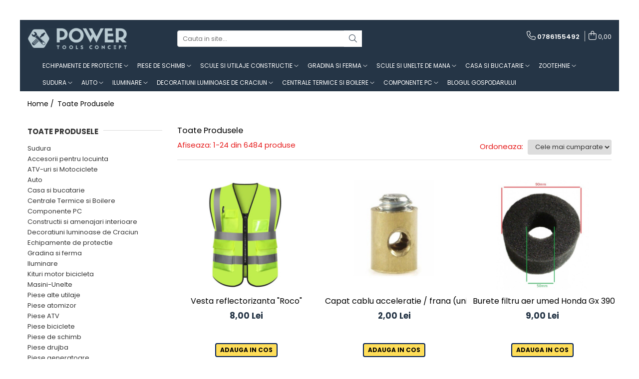

--- FILE ---
content_type: text/html; charset=UTF-8
request_url: https://www.powertoolsconcept.ro/produse/china
body_size: 50027
content:
<!DOCTYPE html>

<html lang="ro-ro">

	<head>
		<meta charset="UTF-8">

		<script src="https://gomagcdn.ro/themes/fashion/js/lazysizes.min.js?v=93561324-4.239" async=""></script>

		<script>
			function g_js(callbk){typeof callbk === 'function' ? window.addEventListener("DOMContentLoaded", callbk, false) : false;}
		</script>

					<link rel="icon" sizes="48x48" href="https://gomagcdn.ro/domains/powertoolsconcept.ro/files/favicon/favicon8026.png">
			<link rel="apple-touch-icon" sizes="180x180" href="https://gomagcdn.ro/domains/powertoolsconcept.ro/files/favicon/favicon8026.png">
		
		<style>
			/*body.loading{overflow:hidden;}
			body.loading #wrapper{opacity: 0;visibility: hidden;}
			body #wrapper{opacity: 1;visibility: visible;transition:all .1s ease-out;}*/

			.main-header .main-menu{min-height:43px;}
			.-g-hide{visibility:hidden;opacity:0;}

					</style>
		
		<link rel="preconnect" href="https://gomagcdn.ro"><link rel="dns-prefetch" href="https://fonts.googleapis.com" /><link rel="dns-prefetch" href="https://fonts.gstatic.com" /><link rel="dns-prefetch" href="https://connect.facebook.net" /><link rel="dns-prefetch" href="https://www.facebook.com" /><link rel="dns-prefetch" href="https://www.googletagmanager.com" /><link rel="dns-prefetch" href="https://retargeting.newsmanapp.com" />

					<link rel="preload" as="image" href="https://gomagcdn.ro/domains/powertoolsconcept.ro/files/product/large/vesta-reflectorizanta-roco-629081.jpg"   >
					<link rel="preload" as="image" href="https://gomagcdn.ro/domains/powertoolsconcept.ro/files/product/large/capat-cablu-acceleratie-frana-universal-110692.jpg"   >
		
		<link rel="preload" href="https://gomagcdn.ro/themes/fashion/js/plugins.js?v=93561324-4.239" as="script">

		
					<link rel="preload" href="https://www.powertoolsconcept.ro/theme/default.js?v=31705691113" as="script">
				
		<link rel="preload" href="https://gomagcdn.ro/themes/fashion/js/dev.js?v=93561324-4.239" as="script">

		
					<link rel="stylesheet" href="https://gomagcdn.ro/themes/fashion/css/main-min.css?v=93561324-4.239-1" data-values='{"blockScripts": "1"}'>
		
					<link rel="stylesheet" href="https://www.powertoolsconcept.ro/theme/default.css?v=31705691113">
		
						<link rel="stylesheet" href="https://gomagcdn.ro/themes/fashion/css/dev-style.css?v=93561324-4.239-1">
		
		
		
		<link rel="alternate" hreflang="x-default" href="https://www.powertoolsconcept.ro/produse">
									<link rel="next" href="https://www.powertoolsconcept.ro/produse?t=all&p=1" /><!-- Google tag (gtag.js) -->
<script async src="https://www.googletagmanager.com/gtag/js?id=AW-390243008"></script>
<script>
  window.dataLayer = window.dataLayer || [];
  function gtag(){dataLayer.push(arguments);}
  gtag('js', new Date());

  gtag('config', 'AW-390243008');
</script><script>(function(w,d,s,l,i){w[l]=w[l]||[];w[l].push({'gtm.start':
new Date().getTime(),event:'gtm.js'});var f=d.getElementsByTagName(s)[0],
j=d.createElement(s),dl=l!='dataLayer'?'&l='+l:'';j.async=true;j.src=
'https://www.googletagmanager.com/gtm.js?id='+i+dl;f.parentNode.insertBefore(j,f);
})(window,document,'script','dataLayer','GTM-TCKN4P7L');</script>					
		<meta name="expires" content="never">
		<meta name="revisit-after" content="1 days">
					<meta name="author" content="Gomag">
				<title></title>


					<meta name="robots" content="index,follow" />
						
		<meta name="description" content="">
		<meta class="viewport" name="viewport" content="width=device-width, initial-scale=1.0, user-scalable=no">
									<meta property="og:image" content="https://www.powertoolsconcept.rohttps://gomagcdn.ro/domains/powertoolsconcept.ro/files/company/logo-power-tools-0-5x-5859585640-9400364537.webp"/>
															<link rel="canonical" href="https://www.powertoolsconcept.ro/produse" />
			<meta property="og:url" content="https://www.powertoolsconcept.ro/produse"/>
						
		<meta name="distribution" content="Global">
		<meta name="owner" content="www.powertoolsconcept.ro">
		<meta name="publisher" content="www.powertoolsconcept.ro">
		<meta name="rating" content="General">
		<meta name="copyright" content="Copyright www.powertoolsconcept.ro 2025. All rights reserved">
		<link rel="search" href="https://www.powertoolsconcept.ro/opensearch.ro.xml" type="application/opensearchdescription+xml" title="Cautare"/>

		
							<script src="https://gomagcdn.ro/themes/fashion/js/jquery-2.1.4.min.js"></script>
			<script defer src="https://gomagcdn.ro/themes/fashion/js/jquery.autocomplete.js?v=20181023"></script>
			<script src="https://gomagcdn.ro/themes/fashion/js/gomag.config.js?v=93561324-4.239"></script>
			<script src="https://gomagcdn.ro/themes/fashion/js/gomag.js?v=93561324-4.239"></script>
		
													
<script>
	var items = [];
	
			items.push(
			{
				id		:'34508732984623',
				name	:'Vesta reflectorizanta &quot;Roco&quot;',
				brand	:'Roco',
				category:'Piese scutere ',
				price	:8.0000,
				google_business_vertical: 'retail'
			}
		);
			items.push(
			{
				id		:'2589655',
				name	:'Capat cablu acceleratie / frana (universal)',
				brand	:'Roco',
				category:'Piese scutere ',
				price	:2.0000,
				google_business_vertical: 'retail'
			}
		);
			items.push(
			{
				id		:'188-61',
				name	:'Burete filtru aer umed Honda Gx 390 (13CP)',
				brand	:'Roco',
				category:'Piese motoutilaje ',
				price	:9.0000,
				google_business_vertical: 'retail'
			}
		);
			items.push(
			{
				id		:'N0215852',
				name	:'Cablu acceleratie kit motor bicicleta',
				brand	:'Roco',
				category:' Piese kit conversie bicicleta benzina',
				price	:14.0000,
				google_business_vertical: 'retail'
			}
		);
			items.push(
			{
				id		:'9898199473521',
				name	:'Plastic acceleratie manson ghidon scuter',
				brand	:'Roco',
				category:'Piese scutere ',
				price	:3.0000,
				google_business_vertical: 'retail'
			}
		);
			items.push(
			{
				id		:'R90908652',
				name	:'Sfoara demaror (6mm) - 1m',
				brand	:'Roco',
				category:'Piese motoutilaje ',
				price	:7.0000,
				google_business_vertical: 'retail'
			}
		);
			items.push(
			{
				id		:'728175',
				name	:'Camera bicicleta 28 x 1.75 (valva lunga)',
				brand	:'Roco',
				category:'Piese biciclete ',
				price	:20.0000,
				google_business_vertical: 'retail'
			}
		);
			items.push(
			{
				id		:'8554124',
				name	:'Set capat bara (stanga-dreapta) ATV 125-250cc',
				brand	:'Roco',
				category:'Piese ATV ',
				price	:45.0000,
				google_business_vertical: 'retail'
			}
		);
			items.push(
			{
				id		:'25488965',
				name	:'Demaror drujba compatibil Stihl MS 270, MS 280, 027, 028 (CaI. 2)',
				brand	:'Roco',
				category:'Demaroare / arcuri demaror / arcuri pornire / fulii pornire',
				price	:60.0000,
				google_business_vertical: 'retail'
			}
		);
			items.push(
			{
				id		:'6426458112487',
				name	:'Camera scuter / moped 16 inch x 2.50 (cal.2)',
				brand	:'Roco',
				category:'Piese scutere ',
				price	:24.0000,
				google_business_vertical: 'retail'
			}
		);
			items.push(
			{
				id		:'1145421700201',
				name	:'Cablu ambreiaj CG150 (120cm)',
				brand	:'Roco',
				category:'Piese ATV ',
				price	:25.0000,
				google_business_vertical: 'retail'
			}
		);
			items.push(
			{
				id		:'23423423444',
				name	:'Contact scuter electric City Coco',
				brand	:'Roco',
				category:'Piese trotineta electrica',
				price	:23.0000,
				google_business_vertical: 'retail'
			}
		);
			items.push(
			{
				id		:'42811452',
				name	:'Eclisa lant ATV 428 (buc)',
				brand	:'Roco',
				category:'Piese ATV ',
				price	:3.0000,
				google_business_vertical: 'retail'
			}
		);
			items.push(
			{
				id		:'06-02026',
				name	:'Simering Honda GX 120 (22 x 41,25 x 7) buc',
				brand	:'Taiwan',
				category:'Piese motoutilaje ',
				price	:10.0000,
				google_business_vertical: 'retail'
			}
		);
			items.push(
			{
				id		:'9955632',
				name	:'Instalatie electrica completa (ATV 110cc) 9 in 1',
				brand	:'Roco',
				category:'CDI',
				price	:190.0000,
				google_business_vertical: 'retail'
			}
		);
			items.push(
			{
				id		:'96231232141',
				name	:'Baterie gel Scuter, Atv 4AH 12v (gel) cu display',
				brand	:'Roco',
				category:'Reduceri',
				price	:100.0000,
				google_business_vertical: 'retail'
			}
		);
			items.push(
			{
				id		:'210250',
				name	:'Set reparatie demaror drujba compatibil Stihl MS 210, MS 230, MS 250',
				brand	:'Roco',
				category:'Piese de schimb',
				price	:25.0000,
				google_business_vertical: 'retail'
			}
		);
			items.push(
			{
				id		:'6426458106219',
				name	:'Filtru aer sport scuter (cu cot si protectie plastic) 35mm',
				brand	:'Roco',
				category:'Piese scutere ',
				price	:23.0000,
				google_business_vertical: 'retail'
			}
		);
			items.push(
			{
				id		:'112059023',
				name	:'Placute frana spate scuter electric CityCoco',
				brand	:'Roco',
				category:'Kituri motor bicicleta ',
				price	:45.0000,
				google_business_vertical: 'retail'
			}
		);
			items.push(
			{
				id		:'DA0140',
				name	:'Filtru aer pentru drujbe Stihl MS 170 180',
				brand	:'Blade',
				category:'Filtre aer/ benzina',
				price	:5.0000,
				google_business_vertical: 'retail'
			}
		);
			items.push(
			{
				id		:'26386414',
				name	:'Arc fulie pornire drujba electrica (dreapta)',
				brand	:'Roco',
				category:'Piese de schimb',
				price	:15.0000,
				google_business_vertical: 'retail'
			}
		);
			items.push(
			{
				id		:'4145724',
				name	:'Gheara Husqvarna 365, 371, 372 (interioara)',
				brand	:'Roco',
				category:'Piese drujba ',
				price	:23.0000,
				google_business_vertical: 'retail'
			}
		);
			items.push(
			{
				id		:'1211414',
				name	:'Maneta acceleratie bicicleta / scuter electric (set stanga-dreapta)',
				brand	:'Roco',
				category:'Kituri motor bicicleta ',
				price	:46.0000,
				google_business_vertical: 'retail'
			}
		);
			items.push(
			{
				id		:'1579616191-N',
				name	:'Oglinzi scuter electric City Coco',
				brand	:'Roco',
				category:'Piese trotineta electrica',
				price	:63.0000,
				google_business_vertical: 'retail'
			}
		);
	
	gtag('event', 'view_item_list', {
					item_list_id: '14',
			item_list_name: '',
				send_to	: 'AW-390243008',
		value	: 0,
		items	: [items]
	});
</script><script>	
	$(document).ready(function(){
		
		$(document).on('click', $GomagConfig.cartSummaryItemRemoveButton, function() {
			var productId = $(this).attr("data-product");
			var productSku = $(this).attr("data-productsku");
			var productPrice = $(this).attr("data-productprice");
			var productQty = $(this).attr("data-qty");
			
			gtag('event', 'remove_from_cart', {
					send_to	: 'AW-390243008',
					value	: parseFloat(productQty) * parseFloat(productPrice),
					items:[{
						id		: productSku,
						quantity: productQty,
						price	: productPrice		 
				}]
			})
			
		})
	
		$(document).on('click', $GomagConfig.checkoutItemRemoveButton, function() {
			
			var itemKey = $(this).attr('id').replace('__checkoutItemRemove','');
			var productId = $(this).data("product");
			var productSku = $(this).attr("productsku");
			var productPrice = $(this).attr("productprice");
			var productQty = $('#quantityToAdd_'+itemKey).val();
			
			gtag('event', 'remove_from_cart', {
				send_to	: 'AW-390243008',
				value	: parseFloat(productQty) * parseFloat(productPrice),
				items	:[{
					id		: productSku,
					quantity: productQty,
					price	: productPrice
				}]
			})
			
		})
	});		
	
</script>
<!-- Global site tag (gtag.js) - Google Analytics -->
<script async src="https://www.googletagmanager.com/gtag/js?id=G-6E99G9NCCB"></script>
	<script>
 window.dataLayer = window.dataLayer || [];
  function gtag(){dataLayer.push(arguments);}
    var cookieValue = '';
  var name = 'g_c_consent' + "=";
  var decodedCookie = decodeURIComponent(document.cookie);
  var ca = decodedCookie.split(';');
  for(var i = 0; i <ca.length; i++) {
	var c = ca[i];
	while (c.charAt(0) == ' ') {
	  c = c.substring(1);
	}
	if (c.indexOf(name) == 0) {
	  cookieValue = c.substring(name.length, c.length);
	}
  }



if(cookieValue == ''){
	gtag('consent', 'default', {
	  'ad_storage': 'denied',
	  'ad_user_data': 'denied',
	  'ad_personalization': 'denied',
	  'analytics_storage': 'denied',
	  'personalization_storage': 'denied',
	  'functionality_storage': 'denied',
	  'security_storage': 'denied'
	});
	} else if(cookieValue != '-1'){


			gtag('consent', 'default', {
			'ad_storage': 'granted',
			'ad_user_data': 'granted',
			'ad_personalization': 'granted',
			'analytics_storage': 'granted',
			'personalization_storage': 'granted',
			'functionality_storage': 'granted',
			'security_storage': 'granted'
		});
	} else {
	 gtag('consent', 'default', {
		  'ad_storage': 'denied',
		  'ad_user_data': 'denied',
		  'ad_personalization': 'denied',
		  'analytics_storage': 'denied',
			'personalization_storage': 'denied',
			'functionality_storage': 'denied',
			'security_storage': 'denied'
		});

		 }
</script>
<script>

	
  gtag('js', new Date());

 
$.Gomag.bind('Cookie/Policy/Consent/Denied', function(){
	gtag('consent', 'update', {
		  'ad_storage': 'denied',
		  'ad_user_data': 'denied',
		  'ad_personalization': 'denied',
		  'analytics_storage': 'denied',
			'personalization_storage': 'denied',
			'functionality_storage': 'denied',
			'security_storage': 'denied'
		});
		})
$.Gomag.bind('Cookie/Policy/Consent/Granted', function(){
	gtag('consent', 'update', {
		  'ad_storage': 'granted',
		  'ad_user_data': 'granted',
		  'ad_personalization': 'granted',
		  'analytics_storage': 'granted',
			'personalization_storage': 'granted',
			'functionality_storage': 'granted',
			'security_storage': 'granted'
		});
		})
  gtag('config', 'G-6E99G9NCCB', {allow_enhanced_conversions: true });
</script>
<script>
	function gaBuildProductVariant(product)
	{
		let _return = '';
		if(product.version != undefined)
		{
			$.each(product.version, function(i, a){
				_return += (_return == '' ? '' : ', ')+a.value;
			})
		}
		return _return;
	}

</script>
<script>
	$.Gomag.bind('Product/Add/To/Cart/After/Listing', function gaProductAddToCartLV4(event, data) {
		if(data.product !== undefined) {
			var gaProduct = false;
			if(typeof(gaProducts) != 'undefined' && gaProducts[data.product.id] != undefined)
			{
				gaProduct = gaProducts[data.product.id];

			}

			if(gaProduct == false)
			{
				gaProduct = {};
				gaProduct.item_id = data.product.sku;
				gaProduct.currency = data.product.currency ? (String(data.product.currency).toLowerCase() == 'lei' ? 'RON' : data.product.currency) : 'RON';
				gaProduct.item_name =  data.product.name ;
				gaProduct.item_variant= gaBuildProductVariant(data.product);
				gaProduct.item_brand = data.product.brand;
				gaProduct.item_category = data.product.category;

			}

			gaProduct.price = parseFloat(data.product.price).toFixed(2);
			gaProduct.quantity = data.product.productQuantity;
			gtag("event", "add_to_cart", {
				currency: gaProduct.currency,
				value: parseFloat(gaProduct.price) * parseFloat(gaProduct.quantity),
				items: [
					gaProduct
				]
			});

		}
	})
	$.Gomag.bind('Product/Add/To/Cart/After/Details', function gaProductAddToCartDV4(event, data){

		if(data.product !== undefined){

			var gaProduct = false;
			if(
				typeof(gaProducts) != 'undefined'
				&&
				gaProducts[data.product.id] != undefined
			)
			{
				var gaProduct = gaProducts[data.product.id];
			}

			if(gaProduct == false)
			{
				gaProduct = {};
				gaProduct.item_id = data.product.sku;
				gaProduct.currency = data.product.currency ? (String(data.product.currency).toLowerCase() == 'lei' ? 'RON' : data.product.currency) : 'RON';
				gaProduct.item_name =  data.product.name ;
				gaProduct.item_variant= gaBuildProductVariant(data.product);
				gaProduct.item_brand = data.product.brand;
				gaProduct.item_category = data.product.category;

			}

			gaProduct.price = parseFloat(data.product.price).toFixed(2);
			gaProduct.quantity = data.product.productQuantity;


			gtag("event", "add_to_cart", {
			  currency: gaProduct.currency,
			  value: parseFloat(gaProduct.price) * parseFloat(gaProduct.quantity),
			  items: [
				gaProduct
			  ]
			});
        }

	})
	 $.Gomag.bind('Product/Remove/From/Cart', function gaProductRemovedFromCartV4(event, data){
		var envData = $.Gomag.getEnvData();
		var products = envData.products;

		if(data.data.product !== undefined && products[data.data.product] !== undefined){


			var dataProduct = products[data.data.product];


			gaProduct = {};
			gaProduct.item_id = dataProduct.sku;

			gaProduct.item_name =   dataProduct.name ;
			gaProduct.currency = dataProduct.currency ? (String(dataProduct.currency).toLowerCase() == 'lei' ? 'RON' : dataProduct.currency) : 'RON';
			gaProduct.item_category = dataProduct.category;
			gaProduct.item_brand = dataProduct.brand;
			gaProduct.price = parseFloat(dataProduct.price).toFixed(2);
			gaProduct.quantity = data.data.quantity;
			gaProduct.item_variant= gaBuildProductVariant(dataProduct);
			gtag("event", "remove_from_cart", {
			  currency: gaProduct.currency,
			  value: parseFloat(gaProduct.price) * parseFloat(gaProduct.quantity),
			  items: [
				gaProduct
			  ]
			});
        }

	});

	 $.Gomag.bind('Cart/Quantity/Update', function gaCartQuantityUpdateV4(event, data){
		var envData = $.Gomag.getEnvData();
		var products = envData.products;
		if(!data.data.finalQuantity || !data.data.initialQuantity)
		{
			return false;
		}
		var dataProduct = products[data.data.product];
		if(dataProduct == undefined)
		{
			return false;
		}

		gaProduct = {};
		gaProduct.item_id = dataProduct.sku;
		gaProduct.currency = dataProduct.currency ? (String(dataProduct.currency).toLowerCase() == 'lei' ? 'RON' : dataProduct.currency) : 'RON';
		gaProduct.item_name =  dataProduct.name ;

		gaProduct.item_category = dataProduct.category;
		gaProduct.item_brand = dataProduct.brand;
		gaProduct.price = parseFloat(dataProduct.price).toFixed(2);
		gaProduct.item_variant= gaBuildProductVariant(dataProduct);
		if(parseFloat(data.data.initialQuantity) < parseFloat(data.data.finalQuantity))
		{
			var quantity = parseFloat(data.data.finalQuantity) - parseFloat(data.data.initialQuantity);
			gaProduct.quantity = quantity;

			gtag("event", "add_to_cart", {
			  currency: gaProduct.currency,
			  value: parseFloat(gaProduct.price) * parseFloat(gaProduct.quantity),
			  items: [
				gaProduct
			  ]
			});
		}
		else if(parseFloat(data.data.initialQuantity) > parseFloat(data.data.finalQuantity))
		{
			var quantity = parseFloat(data.data.initialQuantity) - parseFloat(data.data.finalQuantity);
			gaProduct.quantity = quantity;
			gtag("event", "remove_from_cart", {
			  currency: gaProduct.currency,
			  value: parseFloat(gaProduct.price) * parseFloat(gaProduct.quantity),
			  items: [
				gaProduct
			  ]
			});
		}

	});

</script>
<script>
function gmsc(name, value)
{
	if(value != undefined && value)
	{
		var expires = new Date();
		expires.setTime(expires.getTime() + parseInt(3600*24*1000*90));
		document.cookie = encodeURIComponent(name) + "=" + encodeURIComponent(value) + '; expires='+ expires.toUTCString() + "; path=/";
	}
}
let gmqs = window.location.search;
let gmup = new URLSearchParams(gmqs);
gmsc('g_sc', gmup.get('shop_campaign'));
gmsc('shop_utm_campaign', gmup.get('utm_campaign'));
gmsc('shop_utm_medium', gmup.get('utm_medium'));
gmsc('shop_utm_source', gmup.get('utm_source'));
</script><!-- Facebook Pixel Code -->
				<script>
				!function(f,b,e,v,n,t,s){if(f.fbq)return;n=f.fbq=function(){n.callMethod?
				n.callMethod.apply(n,arguments):n.queue.push(arguments)};if(!f._fbq)f._fbq=n;
				n.push=n;n.loaded=!0;n.version="2.0";n.queue=[];t=b.createElement(e);t.async=!0;
				t.src=v;s=b.getElementsByTagName(e)[0];s.parentNode.insertBefore(t,s)}(window,
				document,"script","//connect.facebook.net/en_US/fbevents.js");

				fbq("init", "512289575962516");
				fbq("track", "PageView");</script>
				<!-- End Facebook Pixel Code -->
				<script>
				$.Gomag.bind('User/Ajax/Data/Loaded', function(event, data){
					if(data != undefined && data.data != undefined)
					{
						var eventData = data.data;
						if(eventData.facebookUserData != undefined)
						{
							$('body').append(eventData.facebookUserData);
						}
					}
				})
				</script>
				<meta name="facebook-domain-verification" content="vyh45dmrqkbi8n3ddt69j9ce1qh9fa" /><script>
	$.Gomag.bind('Product/Add/To/Cart/After/Listing', function(event, data){
		if(data.product !== undefined){
			gtag('event', 'add_to_cart', {
				send_to	: 'AW-390243008',
				value	: parseFloat(data.product.productQuantity) * parseFloat(data.product.price),
				items	:[{
					id		: data.product.sku,
					name	: data.product.name,
					brand	: data.product.brand,
					category: data.product.category,
					quantity: data.product.productQuantity,
					price	: data.product.price
				 
			}]
		   })
        }
	})
	$.Gomag.bind('Product/Add/To/Cart/After/Details', function(event, data){
		
		if(data.product !== undefined){
			gtag('event', 'add_to_cart', {
				send_to: 'AW-390243008',
				value: parseFloat(data.product.productQuantity) * parseFloat(data.product.price),
				items: [{
					id: data.product.sku,
					name		: data.product.name,
					brand		: data.product.brand,
					category	: data.product.category,
					quantity	: data.product.productQuantity,
					price		: data.product.price
				}]	
			})
		}
	})
   
</script>					
		
	</head>

	<body class="" style="">

		<script >
			function _addCss(url, attribute, value, loaded){
				var _s = document.createElement('link');
				_s.rel = 'stylesheet';
				_s.href = url;
				_s.type = 'text/css';
				if(attribute)
				{
					_s.setAttribute(attribute, value)
				}
				if(loaded){
					_s.onload = function(){
						var dom = document.getElementsByTagName('body')[0];
						//dom.classList.remove('loading');
					}
				}
				var _st = document.getElementsByTagName('link')[0];
				_st.parentNode.insertBefore(_s, _st);
			}
			//_addCss('https://fonts.googleapis.com/css2?family=Open+Sans:ital,wght@0,300;0,400;0,600;0,700;1,300;1,400&display=swap');
			_addCss('https://gomagcdn.ro/themes/_fonts/Open-Sans.css');

		</script>
		<script>
				/*setTimeout(
				  function()
				  {
				   document.getElementsByTagName('body')[0].classList.remove('loading');
				  }, 1000);*/
		</script>
									<noscript><iframe src="https://www.googletagmanager.com/ns.html?id=GTM-TCKN4P7L"
height="0" width="0" style="display:none;visibility:hidden"></iframe></noscript>					
		
		<div id="wrapper">
			<!-- BLOCK:49c40d88027946cc026dd6200021deba start -->
<div id="_cartSummary" class="hide"></div>

<script >
	$(document).ready(function() {

		$(document).on('keypress', '.-g-input-loader', function(){
			$(this).addClass('-g-input-loading');
		})

		$.Gomag.bind('Product/Add/To/Cart/After', function(eventResponse, properties)
		{
									var data = JSON.parse(properties.data);
			$('.q-cart').html(data.quantity);
			if(parseFloat(data.quantity) > 0)
			{
				$('.q-cart').removeClass('hide');
			}
			else
			{
				$('.q-cart').addClass('hide');
			}
			$('.cartPrice').html(data.subtotal + ' ' + data.currency);
			$('.cartProductCount').html(data.quantity);


		})
		$('#_cartSummary').on('updateCart', function(event, cart) {
			var t = $(this);

			$.get('https://www.powertoolsconcept.ro/cart-update', {
				cart: cart
			}, function(data) {

				$('.q-cart').html(data.quantity);
				if(parseFloat(data.quantity) > 0)
				{
					$('.q-cart').removeClass('hide');
				}
				else
				{
					$('.q-cart').addClass('hide');
				}
				$('.cartPrice').html(data.subtotal + ' ' + data.currency);
				$('.cartProductCount').html(data.quantity);
			}, 'json');
			window.ga = window.ga || function() {
				(ga.q = ga.q || []).push(arguments)
			};
			ga('send', 'event', 'Buton', 'Click', 'Adauga_Cos');
		});

		if(window.gtag_report_conversion) {
			$(document).on("click", 'li.phone-m', function() {
				var phoneNo = $('li.phone-m').children( "a").attr('href');
				gtag_report_conversion(phoneNo);
			});

		}

	});
</script>



<header class="main-header container-bg clearfix" data-block="headerBlock">
	<div class="discount-tape container-h full -g-hide" id="_gomagHellobar">
<style>
.discount-tape{position: relative;width:100%;padding:0;text-align:center;font-size:14px;overflow: hidden;z-index:99;}
.discount-tape a{color: #243344;}
.Gomag-HelloBar{padding:10px;}
@media screen and (max-width: 767px){.discount-tape{font-size:13px;}}
</style>
<div class="Gomag-HelloBar" style="background: #ffde59;color: #243344;">
	<a href="https://www.powertoolsconcept.ro/reduceri" rel="nofollow" style="color: #243344;">
		>> Click aici pentru a vedea <b></i> <font color="E61E1E">REDUCERILE NOASTRE</b><<
			</a>
	</div>
<div class="clear"></div>
</div>

		
	<div class="top-head-bg container-h full">

		<div class="top-head container-h">
			<div class="row">
				<div class="col-md-3 col-sm-3 col-xs-5 logo-h">
					
	<a href="https://www.powertoolsconcept.ro" id="logo" data-pageId="2">
		<img src="https://gomagcdn.ro/domains/powertoolsconcept.ro/files/company/logo-power-tools-0-5x-5859585640-9400364537.webp" fetchpriority="high" class="img-responsive" alt="Power Tools Concept" title="Power Tools Concept" width="200" height="50" style="width:auto;">
	</a>
				</div>
				<div class="col-md-4 col-sm-4 col-xs-7 main search-form-box">
					
<form name="search-form" class="search-form" action="https://www.powertoolsconcept.ro/produse" id="_searchFormMainHeader">

	<input id="_autocompleteSearchMainHeader" name="c" class="input-placeholder -g-input-loader" type="text" placeholder="Cauta in site..." aria-label="Search"  value="">
	<button id="_doSearch" class="search-button" aria-hidden="true">
		<i class="fa fa-search" aria-hidden="true"></i>
	</button>

				<script >
			$(document).ready(function() {

				$('#_autocompleteSearchMainHeader').autocomplete({
					serviceUrl: 'https://www.powertoolsconcept.ro/autocomplete',
					minChars: 2,
					deferRequestBy: 700,
					appendTo: '#_searchFormMainHeader',
					width: parseInt($('#_doSearch').offset().left) - parseInt($('#_autocompleteSearchMainHeader').offset().left),
					formatResult: function(suggestion, currentValue) {
						return suggestion.value;
					},
					onSelect: function(suggestion) {
						$(this).val(suggestion.data);
					},
					onSearchComplete: function(suggestion) {
						$(this).removeClass('-g-input-loading');
					}
				});
				$(document).on('click', '#_doSearch', function(e){
					e.preventDefault();
					if($('#_autocompleteSearchMainHeader').val() != '')
					{
						$('#_searchFormMainHeader').submit();
					}
				})
			});
		</script>
	

</form>
				</div>
				<div class="col-md-5 col-sm-5 acount-section">
					
<ul>
	<li class="search-m hide">
		<a href="#" class="-g-no-url" aria-label="Cauta in site..." data-pageId="">
			<i class="fa fa-search search-open" aria-hidden="true"></i>
			<i style="display:none" class="fa fa-times search-close" aria-hidden="true"></i>
		</a>
	</li>
	<li class="-g-user-icon -g-user-icon-empty">
			
	</li>
	
				<li class="contact-header">
			<a href="tel:0786155492" aria-label="Contacteaza-ne" data-pageId="3">
				<i class="fa fa-phone" aria-hidden="true"></i>
								<span>0786155492</span>
			</a>
		</li>
			<li class="wishlist-header hide">
		<a href="https://www.powertoolsconcept.ro/wishlist" aria-label="Wishlist" data-pageId="28">
			<span class="-g-wishlist-product-count -g-hide"></span>
			<i class="fa fa-heart-o" aria-hidden="true"></i>
			<span class="">Favorite</span>
		</a>
	</li>
	<li class="cart-header-btn cart">
		<a class="cart-drop _showCartHeader" href="https://www.powertoolsconcept.ro/cos-de-cumparaturi" aria-label="Cos de cumparaturi">
			<span class="q-cart hide">0</span>
			<i class="fa fa-shopping-bag" aria-hidden="true"></i>
			<span class="count cartPrice">0,00
				
			</span>
		</a>
					<div class="cart-dd  _cartShow cart-closed"></div>
			</li>

	</ul>

	<script>
		$(document).ready(function() {
			//Cart
							$('.cart').mouseenter(function() {
					$.Gomag.showCartSummary('div._cartShow');
				}).mouseleave(function() {
					$.Gomag.hideCartSummary('div._cartShow');
					$('div._cartShow').removeClass('cart-open');
				});
						$(document).on('click', '.dropdown-toggle', function() {
				window.location = $(this).attr('href');
			})
		})
	</script>

				</div>
			</div>
		</div>
	</div>


<div id="navigation">
	<nav id="main-menu" class="main-menu container-h full clearfix">
		<a href="#" class="menu-trg -g-no-url" title="Produse">
			<span>&nbsp;</span>
		</a>
		
<div class="container-h nav-menu-hh clearfix">

	<!-- BASE MENU -->
	<ul class="
			nav-menu base-menu container-h
			
			
		">

		

			
		<li class="menu-drop __GomagMM ">
							<a
					href="https://www.powertoolsconcept.ro/echipamente-de-protectie"
					class="  "
					rel="  "
					
					title="Echipamente de protectie"
					data-Gomag=''
					data-block-name="mainMenuD0"
					data-pageId= "87"
					data-block="mainMenuD">
											<span class="list">Echipamente de protectie</span>
						<i class="fa fa-angle-down"></i>
				</a>

									<div class="menu-dd">
										<ul class="drop-list clearfix w100">
																																						<li class="fl">
										<div class="col">
											<p class="title">
												<a
												href="https://www.powertoolsconcept.ro/incaltaminte-de-protectie"
												class="title    "
												rel="  "
												
												title="Incaltaminte de protectie"
												data-Gomag=''
												data-block-name="mainMenuD1"
												data-block="mainMenuD"
												data-pageId= "80"
												>
																										Incaltaminte de protectie
												</a>
											</p>
																																															<a
														href="https://www.powertoolsconcept.ro/bocanci-de-protectie"
														rel="  "
														
														title="Bocanci de protectie"
														class="    "
														data-Gomag=''
														data-block-name="mainMenuD2"
														data-block="mainMenuD"
														data-pageId="87"
													>
																												<i class="fa fa-angle-right"></i>
														<span>Bocanci de protectie</span>
													</a>
																							
										</div>
									</li>
																																<li class="fl">
										<div class="col">
											<p class="title">
												<a
												href="https://www.powertoolsconcept.ro/casti-118"
												class="title    "
												rel="  "
												
												title="Casti de protectie"
												data-Gomag=''
												data-block-name="mainMenuD1"
												data-block="mainMenuD"
												data-pageId= "80"
												>
																										Casti de protectie
												</a>
											</p>
																						
										</div>
									</li>
																																<li class="fl">
										<div class="col">
											<p class="title">
												<a
												href="https://www.powertoolsconcept.ro/manusi"
												class="title    "
												rel="  "
												
												title=" Manusi"
												data-Gomag=''
												data-block-name="mainMenuD1"
												data-block="mainMenuD"
												data-pageId= "80"
												>
																										 Manusi
												</a>
											</p>
																						
										</div>
									</li>
																																<li class="fl">
										<div class="col">
											<p class="title">
												<a
												href="https://www.powertoolsconcept.ro/masti-antipraf"
												class="title    "
												rel="  "
												
												title="Masti de protectie"
												data-Gomag=''
												data-block-name="mainMenuD1"
												data-block="mainMenuD"
												data-pageId= "80"
												>
																										Masti de protectie
												</a>
											</p>
																						
										</div>
									</li>
																																<li class="fl">
										<div class="col">
											<p class="title">
												<a
												href="https://www.powertoolsconcept.ro/ochelari"
												class="title    "
												rel="  "
												
												title=" Ochelari"
												data-Gomag=''
												data-block-name="mainMenuD1"
												data-block="mainMenuD"
												data-pageId= "80"
												>
																										 Ochelari
												</a>
											</p>
																						
										</div>
									</li>
																																<li class="fl">
										<div class="col">
											<p class="title">
												<a
												href="https://www.powertoolsconcept.ro/centura-port-scule-si-accesorii"
												class="title    "
												rel="  "
												
												title="Centura port-scule si accesorii"
												data-Gomag=''
												data-block-name="mainMenuD1"
												data-block="mainMenuD"
												data-pageId= "80"
												>
																										Centura port-scule si accesorii
												</a>
											</p>
																						
										</div>
									</li>
																																<li class="fl">
										<div class="col">
											<p class="title">
												<a
												href="https://www.powertoolsconcept.ro/echipamente-de-lucru"
												class="title    "
												rel="  "
												
												title="Echipamente de lucru"
												data-Gomag=''
												data-block-name="mainMenuD1"
												data-block="mainMenuD"
												data-pageId= "80"
												>
																										Echipamente de lucru
												</a>
											</p>
																						
										</div>
									</li>
																													</ul>
																	</div>
									
		</li>
		
		<li class="menu-drop __GomagMM ">
							<a
					href="https://www.powertoolsconcept.ro/piese-de-schimb"
					class="  "
					rel="  "
					
					title="Piese de schimb"
					data-Gomag=''
					data-block-name="mainMenuD0"
					data-pageId= "42"
					data-block="mainMenuD">
											<span class="list">Piese de schimb</span>
						<i class="fa fa-angle-down"></i>
				</a>

									<div class="menu-dd">
										<ul class="drop-list clearfix w100">
																																						<li class="fl">
										<div class="col">
											<p class="title">
												<a
												href="https://www.powertoolsconcept.ro/piese-scuter"
												class="title    "
												rel="  "
												
												title="Piese scuter"
												data-Gomag=''
												data-block-name="mainMenuD1"
												data-block="mainMenuD"
												data-pageId= "80"
												>
																										Piese scuter
												</a>
											</p>
																																															<a
														href="https://www.powertoolsconcept.ro/piese-motor-30"
														rel="  "
														
														title="Piese motor"
														class="    "
														data-Gomag=''
														data-block-name="mainMenuD2"
														data-block="mainMenuD"
														data-pageId="42"
													>
																												<i class="fa fa-angle-right"></i>
														<span>Piese motor</span>
													</a>
																									<a
														href="https://www.powertoolsconcept.ro/transmisie"
														rel="  "
														
														title="Transmisie"
														class="    "
														data-Gomag=''
														data-block-name="mainMenuD2"
														data-block="mainMenuD"
														data-pageId="42"
													>
																												<i class="fa fa-angle-right"></i>
														<span>Transmisie</span>
													</a>
																									<a
														href="https://www.powertoolsconcept.ro/caroserie"
														rel="  "
														
														title="Caroserie"
														class="    "
														data-Gomag=''
														data-block-name="mainMenuD2"
														data-block="mainMenuD"
														data-pageId="42"
													>
																												<i class="fa fa-angle-right"></i>
														<span>Caroserie</span>
													</a>
																									<a
														href="https://www.powertoolsconcept.ro/electrice-si-electronice"
														rel="  "
														
														title="Electrice si electronice"
														class="    "
														data-Gomag=''
														data-block-name="mainMenuD2"
														data-block="mainMenuD"
														data-pageId="42"
													>
																												<i class="fa fa-angle-right"></i>
														<span>Electrice si electronice</span>
													</a>
																									<a
														href="https://www.powertoolsconcept.ro/sistem-franare"
														rel="  "
														
														title="Sistem franare"
														class="    "
														data-Gomag=''
														data-block-name="mainMenuD2"
														data-block="mainMenuD"
														data-pageId="42"
													>
																												<i class="fa fa-angle-right"></i>
														<span>Sistem franare</span>
													</a>
																									<a
														href="https://www.powertoolsconcept.ro/cabluri"
														rel="  "
														
														title="Cabluri"
														class="    "
														data-Gomag=''
														data-block-name="mainMenuD2"
														data-block="mainMenuD"
														data-pageId="42"
													>
																												<i class="fa fa-angle-right"></i>
														<span>Cabluri</span>
													</a>
																									<a
														href="https://www.powertoolsconcept.ro/cauciucuri-camere-jante"
														rel="  "
														
														title="Cauciucuri / camere / jante"
														class="    "
														data-Gomag=''
														data-block-name="mainMenuD2"
														data-block="mainMenuD"
														data-pageId="42"
													>
																												<i class="fa fa-angle-right"></i>
														<span>Cauciucuri / camere / jante</span>
													</a>
																									<a
														href="https://www.powertoolsconcept.ro/ulei"
														rel="  "
														
														title="Ulei"
														class="    "
														data-Gomag=''
														data-block-name="mainMenuD2"
														data-block="mainMenuD"
														data-pageId="42"
													>
																												<i class="fa fa-angle-right"></i>
														<span>Ulei</span>
													</a>
																									<a
														href="https://www.powertoolsconcept.ro/accesorii-moto"
														rel="  "
														
														title="Casti Moto"
														class="    "
														data-Gomag=''
														data-block-name="mainMenuD2"
														data-block="mainMenuD"
														data-pageId="42"
													>
																												<i class="fa fa-angle-right"></i>
														<span>Casti Moto</span>
													</a>
																									<a
														href="https://www.powertoolsconcept.ro/cdi"
														rel="  "
														
														title="cdi"
														class="    "
														data-Gomag=''
														data-block-name="mainMenuD2"
														data-block="mainMenuD"
														data-pageId="42"
													>
																												<i class="fa fa-angle-right"></i>
														<span>cdi</span>
													</a>
																									<a
														href="https://www.powertoolsconcept.ro/carcasa"
														rel="  "
														
														title="carcasa"
														class="    "
														data-Gomag=''
														data-block-name="mainMenuD2"
														data-block="mainMenuD"
														data-pageId="42"
													>
																												<i class="fa fa-angle-right"></i>
														<span>carcasa</span>
													</a>
																									<a
														href="https://www.powertoolsconcept.ro/role-variator"
														rel="  "
														
														title="role variator"
														class="    "
														data-Gomag=''
														data-block-name="mainMenuD2"
														data-block="mainMenuD"
														data-pageId="42"
													>
																												<i class="fa fa-angle-right"></i>
														<span>role variator</span>
													</a>
																									<a
														href="https://www.powertoolsconcept.ro/pinioane-transmisie"
														rel="  "
														
														title="pinioane transmisie"
														class="    "
														data-Gomag=''
														data-block-name="mainMenuD2"
														data-block="mainMenuD"
														data-pageId="42"
													>
																												<i class="fa fa-angle-right"></i>
														<span>pinioane transmisie</span>
													</a>
																									<a
														href="https://www.powertoolsconcept.ro/flanse-admisie"
														rel="  "
														
														title="flanse admisie"
														class="    "
														data-Gomag=''
														data-block-name="mainMenuD2"
														data-block="mainMenuD"
														data-pageId="42"
													>
																												<i class="fa fa-angle-right"></i>
														<span>flanse admisie</span>
													</a>
																									<a
														href="https://www.powertoolsconcept.ro/curele-transmisie"
														rel="  "
														
														title="curele transmisie"
														class="    "
														data-Gomag=''
														data-block-name="mainMenuD2"
														data-block="mainMenuD"
														data-pageId="42"
													>
																												<i class="fa fa-angle-right"></i>
														<span>curele transmisie</span>
													</a>
																									<a
														href="https://www.powertoolsconcept.ro/cablu-acceleratie"
														rel="  "
														
														title="cablu acceleratie"
														class="    "
														data-Gomag=''
														data-block-name="mainMenuD2"
														data-block="mainMenuD"
														data-pageId="42"
													>
																												<i class="fa fa-angle-right"></i>
														<span>cablu acceleratie</span>
													</a>
																									<a
														href="https://www.powertoolsconcept.ro/pompe-frana-hidraulica"
														rel="  "
														
														title="pompe frana hidraulica"
														class="    "
														data-Gomag=''
														data-block-name="mainMenuD2"
														data-block="mainMenuD"
														data-pageId="42"
													>
																												<i class="fa fa-angle-right"></i>
														<span>pompe frana hidraulica</span>
													</a>
																									<a
														href="https://www.powertoolsconcept.ro/spray"
														rel="  "
														
														title="spray"
														class="    "
														data-Gomag=''
														data-block-name="mainMenuD2"
														data-block="mainMenuD"
														data-pageId="42"
													>
																												<i class="fa fa-angle-right"></i>
														<span>spray</span>
													</a>
																									<a
														href="https://www.powertoolsconcept.ro/masti-ochelari-moto-atv"
														rel="  "
														
														title="masti/ochelari moto/atv"
														class="    "
														data-Gomag=''
														data-block-name="mainMenuD2"
														data-block="mainMenuD"
														data-pageId="42"
													>
																												<i class="fa fa-angle-right"></i>
														<span>masti/ochelari moto/atv</span>
													</a>
																									<a
														href="https://www.powertoolsconcept.ro/statoare"
														rel="  "
														
														title="statoare"
														class="    "
														data-Gomag=''
														data-block-name="mainMenuD2"
														data-block="mainMenuD"
														data-pageId="42"
													>
																												<i class="fa fa-angle-right"></i>
														<span>statoare</span>
													</a>
																									<a
														href="https://www.powertoolsconcept.ro/stopuri-lampi"
														rel="  "
														
														title="Stopuri/lampi"
														class="    "
														data-Gomag=''
														data-block-name="mainMenuD2"
														data-block="mainMenuD"
														data-pageId="42"
													>
																												<i class="fa fa-angle-right"></i>
														<span>Stopuri/lampi</span>
													</a>
																									<a
														href="https://www.powertoolsconcept.ro/huse-moto"
														rel="  "
														
														title="huse moto"
														class="    "
														data-Gomag=''
														data-block-name="mainMenuD2"
														data-block="mainMenuD"
														data-pageId="42"
													>
																												<i class="fa fa-angle-right"></i>
														<span>huse moto</span>
													</a>
																									<a
														href="https://www.powertoolsconcept.ro/robineti-632"
														rel="  "
														
														title="Robineti"
														class="    "
														data-Gomag=''
														data-block-name="mainMenuD2"
														data-block="mainMenuD"
														data-pageId="42"
													>
																												<i class="fa fa-angle-right"></i>
														<span>Robineti</span>
													</a>
																									<a
														href="https://www.powertoolsconcept.ro/ambreiaje"
														rel="  "
														
														title="Ambreiaje"
														class="    "
														data-Gomag=''
														data-block-name="mainMenuD2"
														data-block="mainMenuD"
														data-pageId="42"
													>
																												<i class="fa fa-angle-right"></i>
														<span>Ambreiaje</span>
													</a>
																									<a
														href="https://www.powertoolsconcept.ro/regulatoare-tensiune"
														rel="  "
														
														title="Regulatoare tensiune"
														class="    "
														data-Gomag=''
														data-block-name="mainMenuD2"
														data-block="mainMenuD"
														data-pageId="42"
													>
																												<i class="fa fa-angle-right"></i>
														<span>Regulatoare tensiune</span>
													</a>
																									<a
														href="https://www.powertoolsconcept.ro/variator-complet"
														rel="  "
														
														title="Variator complet"
														class="    "
														data-Gomag=''
														data-block-name="mainMenuD2"
														data-block="mainMenuD"
														data-pageId="42"
													>
																												<i class="fa fa-angle-right"></i>
														<span>Variator complet</span>
													</a>
																									<a
														href="https://www.powertoolsconcept.ro/motoare-complete"
														rel="  "
														
														title="Motoare complete"
														class="    "
														data-Gomag=''
														data-block-name="mainMenuD2"
														data-block="mainMenuD"
														data-pageId="42"
													>
																												<i class="fa fa-angle-right"></i>
														<span>Motoare complete</span>
													</a>
																									<a
														href="https://www.powertoolsconcept.ro/acumulatori-moto"
														rel="  "
														
														title="Acumulatori moto"
														class="    "
														data-Gomag=''
														data-block-name="mainMenuD2"
														data-block="mainMenuD"
														data-pageId="42"
													>
																												<i class="fa fa-angle-right"></i>
														<span>Acumulatori moto</span>
													</a>
																									<a
														href="https://www.powertoolsconcept.ro/portbagaje-moto"
														rel="  "
														
														title="Portbagaje moto"
														class="    "
														data-Gomag=''
														data-block-name="mainMenuD2"
														data-block="mainMenuD"
														data-pageId="42"
													>
																												<i class="fa fa-angle-right"></i>
														<span>Portbagaje moto</span>
													</a>
																									<a
														href="https://www.powertoolsconcept.ro/filtre"
														rel="  "
														
														title="Filtre moto"
														class="    "
														data-Gomag=''
														data-block-name="mainMenuD2"
														data-block="mainMenuD"
														data-pageId="42"
													>
																												<i class="fa fa-angle-right"></i>
														<span>Filtre moto</span>
													</a>
																									<a
														href="https://www.powertoolsconcept.ro/set-motor-kit-cilindru"
														rel="  "
														
														title="Set motor/Kit cilindru"
														class="    "
														data-Gomag=''
														data-block-name="mainMenuD2"
														data-block="mainMenuD"
														data-pageId="42"
													>
																												<i class="fa fa-angle-right"></i>
														<span>Set motor/Kit cilindru</span>
													</a>
																									<a
														href="https://www.powertoolsconcept.ro/bobine-inductie"
														rel="  "
														
														title="Bobine inductie"
														class="    "
														data-Gomag=''
														data-block-name="mainMenuD2"
														data-block="mainMenuD"
														data-pageId="42"
													>
																												<i class="fa fa-angle-right"></i>
														<span>Bobine inductie</span>
													</a>
																									<a
														href="https://www.powertoolsconcept.ro/bord-kilometraj"
														rel="  "
														
														title="Bord kilometraj"
														class="    "
														data-Gomag=''
														data-block-name="mainMenuD2"
														data-block="mainMenuD"
														data-pageId="42"
													>
																												<i class="fa fa-angle-right"></i>
														<span>Bord kilometraj</span>
													</a>
																							
										</div>
									</li>
																																<li class="fl">
										<div class="col">
											<p class="title">
												<a
												href="https://www.powertoolsconcept.ro/piese-motocoase"
												class="title    "
												rel="  "
												
												title="Piese motocoase"
												data-Gomag=''
												data-block-name="mainMenuD1"
												data-block="mainMenuD"
												data-pageId= "80"
												>
																										Piese motocoase
												</a>
											</p>
																																															<a
														href="https://www.powertoolsconcept.ro/piese-model-china-cg430-43cc-40mm-cg520-52cc-44mm"
														rel="  "
														
														title="Piese - model chinaCG430 (43cc-40mm), CG520 (52cc-44mm)"
														class="    "
														data-Gomag=''
														data-block-name="mainMenuD2"
														data-block="mainMenuD"
														data-pageId="42"
													>
																												<i class="fa fa-angle-right"></i>
														<span>Piese - model chinaCG430 (43cc-40mm), CG520 (52cc-44mm)</span>
													</a>
																									<a
														href="https://www.powertoolsconcept.ro/discuri-lame"
														rel="  "
														
														title="Discuri lame"
														class="    "
														data-Gomag=''
														data-block-name="mainMenuD2"
														data-block="mainMenuD"
														data-pageId="42"
													>
																												<i class="fa fa-angle-right"></i>
														<span>Discuri lame</span>
													</a>
																									<a
														href="https://www.powertoolsconcept.ro/mosoare"
														rel="  "
														
														title="Mosoare"
														class="    "
														data-Gomag=''
														data-block-name="mainMenuD2"
														data-block="mainMenuD"
														data-pageId="42"
													>
																												<i class="fa fa-angle-right"></i>
														<span>Mosoare</span>
													</a>
																									<a
														href="https://www.powertoolsconcept.ro/demaroare-motocoasa"
														rel="  "
														
														title="Demaroare motocoasa"
														class="    "
														data-Gomag=''
														data-block-name="mainMenuD2"
														data-block="mainMenuD"
														data-pageId="42"
													>
																												<i class="fa fa-angle-right"></i>
														<span>Demaroare motocoasa</span>
													</a>
																									<a
														href="https://www.powertoolsconcept.ro/filtre-motocoase"
														rel="  "
														
														title="Filtre motocoase"
														class="    "
														data-Gomag=''
														data-block-name="mainMenuD2"
														data-block="mainMenuD"
														data-pageId="42"
													>
																												<i class="fa fa-angle-right"></i>
														<span>Filtre motocoase</span>
													</a>
																							
										</div>
									</li>
																																<li class="fl">
										<div class="col">
											<p class="title">
												<a
												href="https://www.powertoolsconcept.ro/piese-drujba"
												class="title    "
												rel="  "
												
												title="Piese drujba"
												data-Gomag=''
												data-block-name="mainMenuD1"
												data-block="mainMenuD"
												data-pageId= "80"
												>
																										Piese drujba
												</a>
											</p>
																																															<a
														href="https://www.powertoolsconcept.ro/stihl-husqvarna-partner-etc"
														rel="  "
														
														title="Stihl, Husqvarna, Partner etc."
														class="    "
														data-Gomag=''
														data-block-name="mainMenuD2"
														data-block="mainMenuD"
														data-pageId="42"
													>
																												<i class="fa fa-angle-right"></i>
														<span>Stihl, Husqvarna, Partner etc.</span>
													</a>
																									<a
														href="https://www.powertoolsconcept.ro/china-4500-5200-43-45mm"
														rel="  "
														
														title="China 4500/5200 - 43/45mm"
														class="    "
														data-Gomag=''
														data-block-name="mainMenuD2"
														data-block="mainMenuD"
														data-pageId="42"
													>
																												<i class="fa fa-angle-right"></i>
														<span>China 4500/5200 - 43/45mm</span>
													</a>
																									<a
														href="https://www.powertoolsconcept.ro/china-2500-34-mm"
														rel="  "
														
														title="China 2500 - 34 mm"
														class="    "
														data-Gomag=''
														data-block-name="mainMenuD2"
														data-block="mainMenuD"
														data-pageId="42"
													>
																												<i class="fa fa-angle-right"></i>
														<span>China 2500 - 34 mm</span>
													</a>
																									<a
														href="https://www.powertoolsconcept.ro/china-3800-39mm"
														rel="  "
														
														title="China 3800 - 39mm"
														class="    "
														data-Gomag=''
														data-block-name="mainMenuD2"
														data-block="mainMenuD"
														data-pageId="42"
													>
																												<i class="fa fa-angle-right"></i>
														<span>China 3800 - 39mm</span>
													</a>
																									<a
														href="https://www.powertoolsconcept.ro/china-6200-47-5mm"
														rel="  "
														
														title="China 6200 - 47.5mm"
														class="    "
														data-Gomag=''
														data-block-name="mainMenuD2"
														data-block="mainMenuD"
														data-pageId="42"
													>
																												<i class="fa fa-angle-right"></i>
														<span>China 6200 - 47.5mm</span>
													</a>
																									<a
														href="https://www.powertoolsconcept.ro/piese-si-accesorii-drujba"
														rel="  "
														
														title="Piese si accesorii drujba"
														class="    "
														data-Gomag=''
														data-block-name="mainMenuD2"
														data-block="mainMenuD"
														data-pageId="42"
													>
																												<i class="fa fa-angle-right"></i>
														<span>Piese si accesorii drujba</span>
													</a>
																							
										</div>
									</li>
																																<li class="fl">
										<div class="col">
											<p class="title">
												<a
												href="https://www.powertoolsconcept.ro/piese-honda-gx"
												class="title    "
												rel="  "
												
												title="Piese Honda GX/Yamaha /Piaggio"
												data-Gomag=''
												data-block-name="mainMenuD1"
												data-block="mainMenuD"
												data-pageId= "80"
												>
																										Piese Honda GX/Yamaha /Piaggio
												</a>
											</p>
																																															<a
														href="https://www.powertoolsconcept.ro/piese-motor"
														rel="  "
														
														title="Piese motor"
														class="    "
														data-Gomag=''
														data-block-name="mainMenuD2"
														data-block="mainMenuD"
														data-pageId="42"
													>
																												<i class="fa fa-angle-right"></i>
														<span>Piese motor</span>
													</a>
																									<a
														href="https://www.powertoolsconcept.ro/electrice-electronice"
														rel="  "
														
														title="Electrice si electronice"
														class="    "
														data-Gomag=''
														data-block-name="mainMenuD2"
														data-block="mainMenuD"
														data-pageId="42"
													>
																												<i class="fa fa-angle-right"></i>
														<span>Electrice si electronice</span>
													</a>
																									<a
														href="https://www.powertoolsconcept.ro/carburatie"
														rel="  "
														
														title="Carburatie"
														class="    "
														data-Gomag=''
														data-block-name="mainMenuD2"
														data-block="mainMenuD"
														data-pageId="42"
													>
																												<i class="fa fa-angle-right"></i>
														<span>Carburatie</span>
													</a>
																									<a
														href="https://www.powertoolsconcept.ro/diverse-consumabile"
														rel="  "
														
														title="Diverse si consumabile"
														class="    "
														data-Gomag=''
														data-block-name="mainMenuD2"
														data-block="mainMenuD"
														data-pageId="42"
													>
																												<i class="fa fa-angle-right"></i>
														<span>Diverse si consumabile</span>
													</a>
																							
										</div>
									</li>
																																<li class="fl">
										<div class="col">
											<p class="title">
												<a
												href="https://www.powertoolsconcept.ro/piese-betoniere-limex"
												class="title    "
												rel="  "
												
												title="Piese betoniere Limex"
												data-Gomag=''
												data-block-name="mainMenuD1"
												data-block="mainMenuD"
												data-pageId= "80"
												>
																										Piese betoniere Limex
												</a>
											</p>
																						
										</div>
									</li>
																																<li class="fl">
										<div class="col">
											<p class="title">
												<a
												href="https://www.powertoolsconcept.ro/anvelope-atv"
												class="title    "
												rel="  "
												
												title="Anvelope ATV"
												data-Gomag=''
												data-block-name="mainMenuD1"
												data-block="mainMenuD"
												data-pageId= "80"
												>
																										Anvelope ATV
												</a>
											</p>
																						
										</div>
									</li>
																																<li class="fl">
										<div class="col">
											<p class="title">
												<a
												href="https://www.powertoolsconcept.ro/piese-atv"
												class="title    "
												rel="  "
												
												title="Piese ATV"
												data-Gomag=''
												data-block-name="mainMenuD1"
												data-block="mainMenuD"
												data-pageId= "80"
												>
																										Piese ATV
												</a>
											</p>
																																															<a
														href="https://www.powertoolsconcept.ro/carburatoare-atv"
														rel="  "
														
														title="Carburatoare"
														class="    "
														data-Gomag=''
														data-block-name="mainMenuD2"
														data-block="mainMenuD"
														data-pageId="42"
													>
																												<i class="fa fa-angle-right"></i>
														<span>Carburatoare</span>
													</a>
																									<a
														href="https://www.powertoolsconcept.ro/filtre-ulei"
														rel="  "
														
														title="Filtre ulei"
														class="    "
														data-Gomag=''
														data-block-name="mainMenuD2"
														data-block="mainMenuD"
														data-pageId="42"
													>
																												<i class="fa fa-angle-right"></i>
														<span>Filtre ulei</span>
													</a>
																									<a
														href="https://www.powertoolsconcept.ro/kit-cilindru-set-motor"
														rel="  "
														
														title="Kit cilindru / Set Motor"
														class="    "
														data-Gomag=''
														data-block-name="mainMenuD2"
														data-block="mainMenuD"
														data-pageId="42"
													>
																												<i class="fa fa-angle-right"></i>
														<span>Kit cilindru / Set Motor</span>
													</a>
																									<a
														href="https://www.powertoolsconcept.ro/cdi-630"
														rel="  "
														
														title="CDI"
														class="    "
														data-Gomag=''
														data-block-name="mainMenuD2"
														data-block="mainMenuD"
														data-pageId="42"
													>
																												<i class="fa fa-angle-right"></i>
														<span>CDI</span>
													</a>
																									<a
														href="https://www.powertoolsconcept.ro/stator-magnetou"
														rel="  "
														
														title="Stator / Magnetou"
														class="    "
														data-Gomag=''
														data-block-name="mainMenuD2"
														data-block="mainMenuD"
														data-pageId="42"
													>
																												<i class="fa fa-angle-right"></i>
														<span>Stator / Magnetou</span>
													</a>
																									<a
														href="https://www.powertoolsconcept.ro/electromotor"
														rel="  "
														
														title="Electromotor"
														class="    "
														data-Gomag=''
														data-block-name="mainMenuD2"
														data-block="mainMenuD"
														data-pageId="42"
													>
																												<i class="fa fa-angle-right"></i>
														<span>Electromotor</span>
													</a>
																									<a
														href="https://www.powertoolsconcept.ro/etrieri-frana"
														rel="  "
														
														title="Etrieri frana"
														class="    "
														data-Gomag=''
														data-block-name="mainMenuD2"
														data-block="mainMenuD"
														data-pageId="42"
													>
																												<i class="fa fa-angle-right"></i>
														<span>Etrieri frana</span>
													</a>
																									<a
														href="https://www.powertoolsconcept.ro/chiulase-atv"
														rel="  "
														
														title="Chiulase atv"
														class="    "
														data-Gomag=''
														data-block-name="mainMenuD2"
														data-block="mainMenuD"
														data-pageId="42"
													>
																												<i class="fa fa-angle-right"></i>
														<span>Chiulase atv</span>
													</a>
																									<a
														href="https://www.powertoolsconcept.ro/pivoti-atv"
														rel="  "
														
														title="Pivoti atv"
														class="    "
														data-Gomag=''
														data-block-name="mainMenuD2"
														data-block="mainMenuD"
														data-pageId="42"
													>
																												<i class="fa fa-angle-right"></i>
														<span>Pivoti atv</span>
													</a>
																									<a
														href="https://www.powertoolsconcept.ro/capete-de-bara"
														rel="  "
														
														title="Capete de bara"
														class="    "
														data-Gomag=''
														data-block-name="mainMenuD2"
														data-block="mainMenuD"
														data-pageId="42"
													>
																												<i class="fa fa-angle-right"></i>
														<span>Capete de bara</span>
													</a>
																									<a
														href="https://www.powertoolsconcept.ro/pompe-combustibil"
														rel="  "
														
														title="Pompe combustibil"
														class="    "
														data-Gomag=''
														data-block-name="mainMenuD2"
														data-block="mainMenuD"
														data-pageId="42"
													>
																												<i class="fa fa-angle-right"></i>
														<span>Pompe combustibil</span>
													</a>
																									<a
														href="https://www.powertoolsconcept.ro/ambreiaje-644"
														rel="  "
														
														title="Ambreiaje"
														class="    "
														data-Gomag=''
														data-block-name="mainMenuD2"
														data-block="mainMenuD"
														data-pageId="42"
													>
																												<i class="fa fa-angle-right"></i>
														<span>Ambreiaje</span>
													</a>
																									<a
														href="https://www.powertoolsconcept.ro/ambielaje-arbore-cotit"
														rel="  "
														
														title="Ambielaje/arbore cotit"
														class="    "
														data-Gomag=''
														data-block-name="mainMenuD2"
														data-block="mainMenuD"
														data-pageId="42"
													>
																												<i class="fa fa-angle-right"></i>
														<span>Ambielaje/arbore cotit</span>
													</a>
																									<a
														href="https://www.powertoolsconcept.ro/diverse"
														rel="  "
														
														title="Diverse"
														class="    "
														data-Gomag=''
														data-block-name="mainMenuD2"
														data-block="mainMenuD"
														data-pageId="42"
													>
																												<i class="fa fa-angle-right"></i>
														<span>Diverse</span>
													</a>
																									<a
														href="https://www.powertoolsconcept.ro/regulatoare-tensiune-648"
														rel="  "
														
														title="Regulatoare tensiune"
														class="    "
														data-Gomag=''
														data-block-name="mainMenuD2"
														data-block="mainMenuD"
														data-pageId="42"
													>
																												<i class="fa fa-angle-right"></i>
														<span>Regulatoare tensiune</span>
													</a>
																									<a
														href="https://www.powertoolsconcept.ro/rulmenti"
														rel="  "
														
														title="Rulmenti"
														class="    "
														data-Gomag=''
														data-block-name="mainMenuD2"
														data-block="mainMenuD"
														data-pageId="42"
													>
																												<i class="fa fa-angle-right"></i>
														<span>Rulmenti</span>
													</a>
																									<a
														href="https://www.powertoolsconcept.ro/amortizoare-650"
														rel="  "
														
														title="Amortizoare"
														class="    "
														data-Gomag=''
														data-block-name="mainMenuD2"
														data-block="mainMenuD"
														data-pageId="42"
													>
																												<i class="fa fa-angle-right"></i>
														<span>Amortizoare</span>
													</a>
																									<a
														href="https://www.powertoolsconcept.ro/filtre-aer-654"
														rel="  "
														
														title="Filtre aer"
														class="    "
														data-Gomag=''
														data-block-name="mainMenuD2"
														data-block="mainMenuD"
														data-pageId="42"
													>
																												<i class="fa fa-angle-right"></i>
														<span>Filtre aer</span>
													</a>
																									<a
														href="https://www.powertoolsconcept.ro/manete-ansamblu-acceleratie-frana"
														rel="  "
														
														title="Manete/Ansamblu acceleratie+frana"
														class="    "
														data-Gomag=''
														data-block-name="mainMenuD2"
														data-block="mainMenuD"
														data-pageId="42"
													>
																												<i class="fa fa-angle-right"></i>
														<span>Manete/Ansamblu acceleratie+frana</span>
													</a>
																									<a
														href="https://www.powertoolsconcept.ro/lant-transmisie"
														rel="  "
														
														title="Lant transmisie"
														class="    "
														data-Gomag=''
														data-block-name="mainMenuD2"
														data-block="mainMenuD"
														data-pageId="42"
													>
																												<i class="fa fa-angle-right"></i>
														<span>Lant transmisie</span>
													</a>
																									<a
														href="https://www.powertoolsconcept.ro/ulei-678"
														rel="  "
														
														title="Ulei"
														class="    "
														data-Gomag=''
														data-block-name="mainMenuD2"
														data-block="mainMenuD"
														data-pageId="42"
													>
																												<i class="fa fa-angle-right"></i>
														<span>Ulei</span>
													</a>
																									<a
														href="https://www.powertoolsconcept.ro/baterii-atv"
														rel="  "
														
														title="Baterii atv"
														class="    "
														data-Gomag=''
														data-block-name="mainMenuD2"
														data-block="mainMenuD"
														data-pageId="42"
													>
																												<i class="fa fa-angle-right"></i>
														<span>Baterii atv</span>
													</a>
																									<a
														href="https://www.powertoolsconcept.ro/placute-frana-715"
														rel="  "
														
														title="Placute frana"
														class="    "
														data-Gomag=''
														data-block-name="mainMenuD2"
														data-block="mainMenuD"
														data-pageId="42"
													>
																												<i class="fa fa-angle-right"></i>
														<span>Placute frana</span>
													</a>
																									<a
														href="https://www.powertoolsconcept.ro/piese-atv-linhai"
														rel="  "
														
														title="Piese atv linhai"
														class="    "
														data-Gomag=''
														data-block-name="mainMenuD2"
														data-block="mainMenuD"
														data-pageId="42"
													>
																												<i class="fa fa-angle-right"></i>
														<span>Piese atv linhai</span>
													</a>
																									<a
														href="https://www.powertoolsconcept.ro/releu-pornire-765"
														rel="  "
														
														title="Releu pornire"
														class="    "
														data-Gomag=''
														data-block-name="mainMenuD2"
														data-block="mainMenuD"
														data-pageId="42"
													>
																												<i class="fa fa-angle-right"></i>
														<span>Releu pornire</span>
													</a>
																									<a
														href="https://www.powertoolsconcept.ro/baterii"
														rel="  "
														
														title="baterii"
														class="    "
														data-Gomag=''
														data-block-name="mainMenuD2"
														data-block="mainMenuD"
														data-pageId="42"
													>
																												<i class="fa fa-angle-right"></i>
														<span>baterii</span>
													</a>
																									<a
														href="https://www.powertoolsconcept.ro/demaror"
														rel="  "
														
														title="demaror"
														class="    "
														data-Gomag=''
														data-block-name="mainMenuD2"
														data-block="mainMenuD"
														data-pageId="42"
													>
																												<i class="fa fa-angle-right"></i>
														<span>demaror</span>
													</a>
																									<a
														href="https://www.powertoolsconcept.ro/ax-cu-came-"
														rel="  "
														
														title="Ax cu came"
														class="    "
														data-Gomag=''
														data-block-name="mainMenuD2"
														data-block="mainMenuD"
														data-pageId="42"
													>
																												<i class="fa fa-angle-right"></i>
														<span>Ax cu came</span>
													</a>
																									<a
														href="https://www.powertoolsconcept.ro/bielete"
														rel="  "
														
														title="Bielete"
														class="    "
														data-Gomag=''
														data-block-name="mainMenuD2"
														data-block="mainMenuD"
														data-pageId="42"
													>
																												<i class="fa fa-angle-right"></i>
														<span>Bielete</span>
													</a>
																							
										</div>
									</li>
																																<li class="fl">
										<div class="col">
											<p class="title">
												<a
												href="https://www.powertoolsconcept.ro/paste-abrazive"
												class="title    "
												rel="  "
												
												title="paste abrazive"
												data-Gomag=''
												data-block-name="mainMenuD1"
												data-block="mainMenuD"
												data-pageId= "80"
												>
																										paste abrazive
												</a>
											</p>
																						
										</div>
									</li>
																																<li class="fl">
										<div class="col">
											<p class="title">
												<a
												href="https://www.powertoolsconcept.ro/piese-pocket-bike"
												class="title    "
												rel="  "
												
												title="Piese Pocket Bike"
												data-Gomag=''
												data-block-name="mainMenuD1"
												data-block="mainMenuD"
												data-pageId= "80"
												>
																										Piese Pocket Bike
												</a>
											</p>
																						
										</div>
									</li>
																																<li class="fl">
										<div class="col">
											<p class="title">
												<a
												href="https://www.powertoolsconcept.ro/piese-trotineta-electrica"
												class="title    "
												rel="  "
												
												title="Piese Trotineta Electrica"
												data-Gomag=''
												data-block-name="mainMenuD1"
												data-block="mainMenuD"
												data-pageId= "80"
												>
																										Piese Trotineta Electrica
												</a>
											</p>
																																															<a
														href="https://www.powertoolsconcept.ro/anvelope-camere"
														rel="  "
														
														title="Anvelope / Camere"
														class="    "
														data-Gomag=''
														data-block-name="mainMenuD2"
														data-block="mainMenuD"
														data-pageId="42"
													>
																												<i class="fa fa-angle-right"></i>
														<span>Anvelope / Camere</span>
													</a>
																									<a
														href="https://www.powertoolsconcept.ro/sistem-electric"
														rel="  "
														
														title="Sistem Electric"
														class="    "
														data-Gomag=''
														data-block-name="mainMenuD2"
														data-block="mainMenuD"
														data-pageId="42"
													>
																												<i class="fa fa-angle-right"></i>
														<span>Sistem Electric</span>
													</a>
																									<a
														href="https://www.powertoolsconcept.ro/sisteme-franare"
														rel="  "
														
														title="Sisteme Franare"
														class="    "
														data-Gomag=''
														data-block-name="mainMenuD2"
														data-block="mainMenuD"
														data-pageId="42"
													>
																												<i class="fa fa-angle-right"></i>
														<span>Sisteme Franare</span>
													</a>
																									<a
														href="https://www.powertoolsconcept.ro/accesorii-629"
														rel="  "
														
														title="Accesorii"
														class="    "
														data-Gomag=''
														data-block-name="mainMenuD2"
														data-block="mainMenuD"
														data-pageId="42"
													>
																												<i class="fa fa-angle-right"></i>
														<span>Accesorii</span>
													</a>
																							
										</div>
									</li>
																																<li class="fl">
										<div class="col">
											<p class="title">
												<a
												href="https://www.powertoolsconcept.ro/chimicale"
												class="title    "
												rel="  "
												
												title="Chimicale"
												data-Gomag=''
												data-block-name="mainMenuD1"
												data-block="mainMenuD"
												data-pageId= "80"
												>
																										Chimicale
												</a>
											</p>
																						
										</div>
									</li>
																																<li class="fl">
										<div class="col">
											<p class="title">
												<a
												href="https://www.powertoolsconcept.ro/armuri"
												class="title    "
												rel="  "
												
												title="Armuri"
												data-Gomag=''
												data-block-name="mainMenuD1"
												data-block="mainMenuD"
												data-pageId= "80"
												>
																										Armuri
												</a>
											</p>
																						
										</div>
									</li>
																																<li class="fl">
										<div class="col">
											<p class="title">
												<a
												href="https://www.powertoolsconcept.ro/echipament-moto"
												class="title    "
												rel="  "
												
												title="Echipament Moto"
												data-Gomag=''
												data-block-name="mainMenuD1"
												data-block="mainMenuD"
												data-pageId= "80"
												>
																										Echipament Moto
												</a>
											</p>
																																															<a
														href="https://www.powertoolsconcept.ro/jachete-moto"
														rel="  "
														
														title="Jachete moto"
														class="    "
														data-Gomag=''
														data-block-name="mainMenuD2"
														data-block="mainMenuD"
														data-pageId="42"
													>
																												<i class="fa fa-angle-right"></i>
														<span>Jachete moto</span>
													</a>
																							
										</div>
									</li>
																																<li class="fl">
										<div class="col">
											<p class="title">
												<a
												href="https://www.powertoolsconcept.ro/piese-generatoare"
												class="title    "
												rel="  "
												
												title="Piese generatoare"
												data-Gomag=''
												data-block-name="mainMenuD1"
												data-block="mainMenuD"
												data-pageId= "80"
												>
																										Piese generatoare
												</a>
											</p>
																																															<a
														href="https://www.powertoolsconcept.ro/acceleratie-generator"
														rel="  "
														
														title="Acceleratie generator"
														class="    "
														data-Gomag=''
														data-block-name="mainMenuD2"
														data-block="mainMenuD"
														data-pageId="42"
													>
																												<i class="fa fa-angle-right"></i>
														<span>Acceleratie generator</span>
													</a>
																									<a
														href="https://www.powertoolsconcept.ro/amortizoare-sustinere-generator"
														rel="  "
														
														title="Amortizoare sustinere generator"
														class="    "
														data-Gomag=''
														data-block-name="mainMenuD2"
														data-block="mainMenuD"
														data-pageId="42"
													>
																												<i class="fa fa-angle-right"></i>
														<span>Amortizoare sustinere generator</span>
													</a>
																									<a
														href="https://www.powertoolsconcept.ro/aprindere-generator"
														rel="  "
														
														title="Aprindere generator"
														class="    "
														data-Gomag=''
														data-block-name="mainMenuD2"
														data-block="mainMenuD"
														data-pageId="42"
													>
																												<i class="fa fa-angle-right"></i>
														<span>Aprindere generator</span>
													</a>
																									<a
														href="https://www.powertoolsconcept.ro/avr-regulator-de-tensiune-generator"
														rel="  "
														
														title="AVR / Regulator de tensiune generator"
														class="    "
														data-Gomag=''
														data-block-name="mainMenuD2"
														data-block="mainMenuD"
														data-pageId="42"
													>
																												<i class="fa fa-angle-right"></i>
														<span>AVR / Regulator de tensiune generator</span>
													</a>
																									<a
														href="https://www.powertoolsconcept.ro/carburator-generator"
														rel="  "
														
														title="Carburator generator"
														class="    "
														data-Gomag=''
														data-block-name="mainMenuD2"
														data-block="mainMenuD"
														data-pageId="42"
													>
																												<i class="fa fa-angle-right"></i>
														<span>Carburator generator</span>
													</a>
																									<a
														href="https://www.powertoolsconcept.ro/componente-pornire-generator"
														rel="  "
														
														title="Componente pornire generator"
														class="    "
														data-Gomag=''
														data-block-name="mainMenuD2"
														data-block="mainMenuD"
														data-pageId="42"
													>
																												<i class="fa fa-angle-right"></i>
														<span>Componente pornire generator</span>
													</a>
																									<a
														href="https://www.powertoolsconcept.ro/demaroare-si-piese-aferente-generator"
														rel="  "
														
														title="Demaroare si piese aferente generator"
														class="    "
														data-Gomag=''
														data-block-name="mainMenuD2"
														data-block="mainMenuD"
														data-pageId="42"
													>
																												<i class="fa fa-angle-right"></i>
														<span>Demaroare si piese aferente generator</span>
													</a>
																									<a
														href="https://www.powertoolsconcept.ro/filtre-generator"
														rel="  "
														
														title="Filtre generator"
														class="    "
														data-Gomag=''
														data-block-name="mainMenuD2"
														data-block="mainMenuD"
														data-pageId="42"
													>
																												<i class="fa fa-angle-right"></i>
														<span>Filtre generator</span>
													</a>
																									<a
														href="https://www.powertoolsconcept.ro/rezervoare"
														rel="  "
														
														title="Rezervoare"
														class="    "
														data-Gomag=''
														data-block-name="mainMenuD2"
														data-block="mainMenuD"
														data-pageId="42"
													>
																												<i class="fa fa-angle-right"></i>
														<span>Rezervoare</span>
													</a>
																									<a
														href="https://www.powertoolsconcept.ro/esapament-generator"
														rel="  "
														
														title="Esapament generator"
														class="    "
														data-Gomag=''
														data-block-name="mainMenuD2"
														data-block="mainMenuD"
														data-pageId="42"
													>
																												<i class="fa fa-angle-right"></i>
														<span>Esapament generator</span>
													</a>
																							
										</div>
									</li>
																																<li class="fl">
										<div class="col">
											<p class="title">
												<a
												href="https://www.powertoolsconcept.ro/mansoane"
												class="title    "
												rel="  "
												
												title="Mansoane"
												data-Gomag=''
												data-block-name="mainMenuD1"
												data-block="mainMenuD"
												data-pageId= "80"
												>
																										Mansoane
												</a>
											</p>
																						
										</div>
									</li>
																																<li class="fl">
										<div class="col">
											<p class="title">
												<a
												href="https://www.powertoolsconcept.ro/piese-bicicleta"
												class="title    "
												rel="  "
												
												title="Piese Bicicleta"
												data-Gomag=''
												data-block-name="mainMenuD1"
												data-block="mainMenuD"
												data-pageId= "80"
												>
																										Piese Bicicleta
												</a>
											</p>
																																															<a
														href="https://www.powertoolsconcept.ro/piese-de-schimb-bicicleta"
														rel="  "
														
														title="Piese de schimb bicicleta"
														class="    "
														data-Gomag=''
														data-block-name="mainMenuD2"
														data-block="mainMenuD"
														data-pageId="42"
													>
																												<i class="fa fa-angle-right"></i>
														<span>Piese de schimb bicicleta</span>
													</a>
																									<a
														href="https://www.powertoolsconcept.ro/accesorii"
														rel="  "
														
														title="Accesorii"
														class="    "
														data-Gomag=''
														data-block-name="mainMenuD2"
														data-block="mainMenuD"
														data-pageId="42"
													>
																												<i class="fa fa-angle-right"></i>
														<span>Accesorii</span>
													</a>
																									<a
														href="https://www.powertoolsconcept.ro/anvelope-bicicleta"
														rel="  "
														
														title="Anvelope bicicleta"
														class="    "
														data-Gomag=''
														data-block-name="mainMenuD2"
														data-block="mainMenuD"
														data-pageId="42"
													>
																												<i class="fa fa-angle-right"></i>
														<span>Anvelope bicicleta</span>
													</a>
																							
										</div>
									</li>
																													</ul>
																	</div>
									
		</li>
		
		<li class="menu-drop __GomagMM ">
							<a
					href="https://www.powertoolsconcept.ro/scule-si-utilaje-constructie"
					class="  "
					rel="  "
					
					title="Scule si utilaje constructie"
					data-Gomag=''
					data-block-name="mainMenuD0"
					data-pageId= "290"
					data-block="mainMenuD">
											<span class="list">Scule si utilaje constructie</span>
						<i class="fa fa-angle-down"></i>
				</a>

									<div class="menu-dd">
										<ul class="drop-list clearfix w100">
																																						<li class="fl">
										<div class="col">
											<p class="title">
												<a
												href="https://www.powertoolsconcept.ro/scule-electrice"
												class="title    "
												rel="  "
												
												title="Scule electrice"
												data-Gomag=''
												data-block-name="mainMenuD1"
												data-block="mainMenuD"
												data-pageId= "80"
												>
																										Scule electrice
												</a>
											</p>
																																															<a
														href="https://www.powertoolsconcept.ro/masini-de-gaurit-insurubat-bormasini"
														rel="  "
														
														title="Masini de gaurit / insurubat (bormasini)"
														class="    "
														data-Gomag=''
														data-block-name="mainMenuD2"
														data-block="mainMenuD"
														data-pageId="290"
													>
																												<i class="fa fa-angle-right"></i>
														<span>Masini de gaurit / insurubat (bormasini)</span>
													</a>
																									<a
														href="https://www.powertoolsconcept.ro/polizoare-unghiulare-flexuri"
														rel="  "
														
														title="Polizoare unghiulare (flexuri)"
														class="    "
														data-Gomag=''
														data-block-name="mainMenuD2"
														data-block="mainMenuD"
														data-pageId="290"
													>
																												<i class="fa fa-angle-right"></i>
														<span>Polizoare unghiulare (flexuri)</span>
													</a>
																									<a
														href="https://www.powertoolsconcept.ro/masini-de-lustruit-si-polisat"
														rel="  "
														
														title="Masini de lustruit si polisat"
														class="    "
														data-Gomag=''
														data-block-name="mainMenuD2"
														data-block="mainMenuD"
														data-pageId="290"
													>
																												<i class="fa fa-angle-right"></i>
														<span>Masini de lustruit si polisat</span>
													</a>
																									<a
														href="https://www.powertoolsconcept.ro/rotopercutoare"
														rel="  "
														
														title="Rotopercutoare"
														class="    "
														data-Gomag=''
														data-block-name="mainMenuD2"
														data-block="mainMenuD"
														data-pageId="290"
													>
																												<i class="fa fa-angle-right"></i>
														<span>Rotopercutoare</span>
													</a>
																									<a
														href="https://www.powertoolsconcept.ro/fierastraie-electrice"
														rel="  "
														
														title="Fierastrau pendular"
														class="    "
														data-Gomag=''
														data-block-name="mainMenuD2"
														data-block="mainMenuD"
														data-pageId="290"
													>
																												<i class="fa fa-angle-right"></i>
														<span>Fierastrau pendular</span>
													</a>
																									<a
														href="https://www.powertoolsconcept.ro/aparate-de-slefuit-rindeluit"
														rel="  "
														
														title="Aparate de slefuit/rindeluit"
														class="    "
														data-Gomag=''
														data-block-name="mainMenuD2"
														data-block="mainMenuD"
														data-pageId="290"
													>
																												<i class="fa fa-angle-right"></i>
														<span>Aparate de slefuit/rindeluit</span>
													</a>
																									<a
														href="https://www.powertoolsconcept.ro/pistoale-aer-cald"
														rel="  "
														
														title="Pistoale aer cald"
														class="    "
														data-Gomag=''
														data-block-name="mainMenuD2"
														data-block="mainMenuD"
														data-pageId="290"
													>
																												<i class="fa fa-angle-right"></i>
														<span>Pistoale aer cald</span>
													</a>
																									<a
														href="https://www.powertoolsconcept.ro/pistoale-de-lipit"
														rel="  "
														
														title="Pistoale de lipit"
														class="    "
														data-Gomag=''
														data-block-name="mainMenuD2"
														data-block="mainMenuD"
														data-pageId="290"
													>
																												<i class="fa fa-angle-right"></i>
														<span>Pistoale de lipit</span>
													</a>
																									<a
														href="https://www.powertoolsconcept.ro/freze-lemn"
														rel="  "
														
														title="Freze lemn"
														class="    "
														data-Gomag=''
														data-block-name="mainMenuD2"
														data-block="mainMenuD"
														data-pageId="290"
													>
																												<i class="fa fa-angle-right"></i>
														<span>Freze lemn</span>
													</a>
																									<a
														href="https://www.powertoolsconcept.ro/foarfece-electrice"
														rel="  "
														
														title="Foarfece electrice"
														class="    "
														data-Gomag=''
														data-block-name="mainMenuD2"
														data-block="mainMenuD"
														data-pageId="290"
													>
																												<i class="fa fa-angle-right"></i>
														<span>Foarfece electrice</span>
													</a>
																									<a
														href="https://www.powertoolsconcept.ro/dispozitive-de-gravat"
														rel="  "
														
														title="Dispozitive de gravat"
														class="    "
														data-Gomag=''
														data-block-name="mainMenuD2"
														data-block="mainMenuD"
														data-pageId="290"
													>
																												<i class="fa fa-angle-right"></i>
														<span>Dispozitive de gravat</span>
													</a>
																									<a
														href="https://www.powertoolsconcept.ro/testere-voltaj"
														rel="  "
														
														title="Testere Voltaj"
														class="    "
														data-Gomag=''
														data-block-name="mainMenuD2"
														data-block="mainMenuD"
														data-pageId="290"
													>
																												<i class="fa fa-angle-right"></i>
														<span>Testere Voltaj</span>
													</a>
																									<a
														href="https://www.powertoolsconcept.ro/fierastraie-circulare-multifunctionale"
														rel="  "
														
														title="Fierastraie circulare multifunctionale"
														class="    "
														data-Gomag=''
														data-block-name="mainMenuD2"
														data-block="mainMenuD"
														data-pageId="290"
													>
																												<i class="fa fa-angle-right"></i>
														<span>Fierastraie circulare multifunctionale</span>
													</a>
																									<a
														href="https://www.powertoolsconcept.ro/fierastrau-sabie"
														rel="  "
														
														title="Fierastrau Sabie"
														class="    "
														data-Gomag=''
														data-block-name="mainMenuD2"
														data-block="mainMenuD"
														data-pageId="290"
													>
																												<i class="fa fa-angle-right"></i>
														<span>Fierastrau Sabie</span>
													</a>
																									<a
														href="https://www.powertoolsconcept.ro/acumulatori"
														rel="  "
														
														title="Acumulatori"
														class="    "
														data-Gomag=''
														data-block-name="mainMenuD2"
														data-block="mainMenuD"
														data-pageId="290"
													>
																												<i class="fa fa-angle-right"></i>
														<span>Acumulatori</span>
													</a>
																									<a
														href="https://www.powertoolsconcept.ro/vibrator-beton"
														rel="  "
														
														title="Vibrator beton"
														class="    "
														data-Gomag=''
														data-block-name="mainMenuD2"
														data-block="mainMenuD"
														data-pageId="290"
													>
																												<i class="fa fa-angle-right"></i>
														<span>Vibrator beton</span>
													</a>
																									<a
														href="https://www.powertoolsconcept.ro/masini-de-ascutit"
														rel="  "
														
														title="Masini de ascutit"
														class="    "
														data-Gomag=''
														data-block-name="mainMenuD2"
														data-block="mainMenuD"
														data-pageId="290"
													>
																												<i class="fa fa-angle-right"></i>
														<span>Masini de ascutit</span>
													</a>
																									<a
														href="https://www.powertoolsconcept.ro/pistoale-de-vopsit"
														rel="  "
														
														title="Pistoale de vopsit"
														class="    "
														data-Gomag=''
														data-block-name="mainMenuD2"
														data-block="mainMenuD"
														data-pageId="290"
													>
																												<i class="fa fa-angle-right"></i>
														<span>Pistoale de vopsit</span>
													</a>
																							
										</div>
									</li>
																																<li class="fl">
										<div class="col">
											<p class="title">
												<a
												href="https://www.powertoolsconcept.ro/motoare-uz-general"
												class="title    "
												rel="  "
												
												title="Motoare uz general"
												data-Gomag=''
												data-block-name="mainMenuD1"
												data-block="mainMenuD"
												data-pageId= "80"
												>
																										Motoare uz general
												</a>
											</p>
																																															<a
														href="https://www.powertoolsconcept.ro/motoare-electrice"
														rel="  "
														
														title="Motoare electrice"
														class="    "
														data-Gomag=''
														data-block-name="mainMenuD2"
														data-block="mainMenuD"
														data-pageId="290"
													>
																												<i class="fa fa-angle-right"></i>
														<span>Motoare electrice</span>
													</a>
																									<a
														href="https://www.powertoolsconcept.ro/motoare-benzina"
														rel="  "
														
														title="Motoare benzina"
														class="    "
														data-Gomag=''
														data-block-name="mainMenuD2"
														data-block="mainMenuD"
														data-pageId="290"
													>
																												<i class="fa fa-angle-right"></i>
														<span>Motoare benzina</span>
													</a>
																									<a
														href="https://www.powertoolsconcept.ro/piese-pentru-motoare"
														rel="  "
														
														title="Piese pentru motoare"
														class="    "
														data-Gomag=''
														data-block-name="mainMenuD2"
														data-block="mainMenuD"
														data-pageId="290"
													>
																												<i class="fa fa-angle-right"></i>
														<span>Piese pentru motoare</span>
													</a>
																							
										</div>
									</li>
																																<li class="fl">
										<div class="col">
											<p class="title">
												<a
												href="https://www.powertoolsconcept.ro/suporti"
												class="title    "
												rel="  "
												
												title="Suporti"
												data-Gomag=''
												data-block-name="mainMenuD1"
												data-block="mainMenuD"
												data-pageId= "80"
												>
																										Suporti
												</a>
											</p>
																						
										</div>
									</li>
																																<li class="fl">
										<div class="col">
											<p class="title">
												<a
												href="https://www.powertoolsconcept.ro/accesorii-scule-electrice"
												class="title    "
												rel="  "
												
												title="Accesorii scule electrice"
												data-Gomag=''
												data-block-name="mainMenuD1"
												data-block="mainMenuD"
												data-pageId= "80"
												>
																										Accesorii scule electrice
												</a>
											</p>
																																															<a
														href="https://www.powertoolsconcept.ro/discuri"
														rel="  "
														
														title="Discuri"
														class="    "
														data-Gomag=''
														data-block-name="mainMenuD2"
														data-block="mainMenuD"
														data-pageId="290"
													>
																												<i class="fa fa-angle-right"></i>
														<span>Discuri</span>
													</a>
																									<a
														href="https://www.powertoolsconcept.ro/accesorii-bormasini"
														rel="  "
														
														title="Accesorii bormasini"
														class="    "
														data-Gomag=''
														data-block-name="mainMenuD2"
														data-block="mainMenuD"
														data-pageId="290"
													>
																												<i class="fa fa-angle-right"></i>
														<span>Accesorii bormasini</span>
													</a>
																									<a
														href="https://www.powertoolsconcept.ro/burghie"
														rel="  "
														
														title="Burghie"
														class="    "
														data-Gomag=''
														data-block-name="mainMenuD2"
														data-block="mainMenuD"
														data-pageId="290"
													>
																												<i class="fa fa-angle-right"></i>
														<span>Burghie</span>
													</a>
																									<a
														href="https://www.powertoolsconcept.ro/carote-313"
														rel="  "
														
														title="Carote"
														class="    "
														data-Gomag=''
														data-block-name="mainMenuD2"
														data-block="mainMenuD"
														data-pageId="290"
													>
																												<i class="fa fa-angle-right"></i>
														<span>Carote</span>
													</a>
																									<a
														href="https://www.powertoolsconcept.ro/panze-pendular-fierastraie"
														rel="  "
														
														title="Panze pendular/fierastraie"
														class="    "
														data-Gomag=''
														data-block-name="mainMenuD2"
														data-block="mainMenuD"
														data-pageId="290"
													>
																												<i class="fa fa-angle-right"></i>
														<span>Panze pendular/fierastraie</span>
													</a>
																									<a
														href="https://www.powertoolsconcept.ro/perii-235"
														rel="  "
														
														title="Perii"
														class="    "
														data-Gomag=''
														data-block-name="mainMenuD2"
														data-block="mainMenuD"
														data-pageId="290"
													>
																												<i class="fa fa-angle-right"></i>
														<span>Perii</span>
													</a>
																									<a
														href="https://www.powertoolsconcept.ro/role-si-hartii-abrazive"
														rel="  "
														
														title="Role si hartii abrazive"
														class="    "
														data-Gomag=''
														data-block-name="mainMenuD2"
														data-block="mainMenuD"
														data-pageId="290"
													>
																												<i class="fa fa-angle-right"></i>
														<span>Role si hartii abrazive</span>
													</a>
																							
										</div>
									</li>
																													</ul>
																	</div>
									
		</li>
		
		<li class="menu-drop __GomagMM ">
							<a
					href="https://www.powertoolsconcept.ro/gradina-si-ferma"
					class="  "
					rel="  "
					
					title="Gradina si ferma"
					data-Gomag=''
					data-block-name="mainMenuD0"
					data-pageId= "289"
					data-block="mainMenuD">
											<span class="list">Gradina si ferma</span>
						<i class="fa fa-angle-down"></i>
				</a>

									<div class="menu-dd">
										<ul class="drop-list clearfix w100">
																																						<li class="fl">
										<div class="col">
											<p class="title">
												<a
												href="https://www.powertoolsconcept.ro/aparate-de-spalat-cu-presiune-si-accesorii"
												class="title    "
												rel="  "
												
												title="Aparate de spalat cu presiune si accesorii"
												data-Gomag=''
												data-block-name="mainMenuD1"
												data-block="mainMenuD"
												data-pageId= "80"
												>
																										Aparate de spalat cu presiune si accesorii
												</a>
											</p>
																						
										</div>
									</li>
																																<li class="fl">
										<div class="col">
											<p class="title">
												<a
												href="https://www.powertoolsconcept.ro/motosape-si-motocultoare"
												class="title    "
												rel="  "
												
												title="Motosape si motocultoare"
												data-Gomag=''
												data-block-name="mainMenuD1"
												data-block="mainMenuD"
												data-pageId= "80"
												>
																										Motosape si motocultoare
												</a>
											</p>
																																															<a
														href="https://www.powertoolsconcept.ro/roti-cauciucuri-si-camere-agro"
														rel="  "
														
														title="Roti si cauciucuri"
														class="    "
														data-Gomag=''
														data-block-name="mainMenuD2"
														data-block="mainMenuD"
														data-pageId="289"
													>
																												<i class="fa fa-angle-right"></i>
														<span>Roti si cauciucuri</span>
													</a>
																									<a
														href="https://www.powertoolsconcept.ro/manicoti"
														rel="  "
														
														title="Manicoti"
														class="    "
														data-Gomag=''
														data-block-name="mainMenuD2"
														data-block="mainMenuD"
														data-pageId="289"
													>
																												<i class="fa fa-angle-right"></i>
														<span>Manicoti</span>
													</a>
																									<a
														href="https://www.powertoolsconcept.ro/motocultoare"
														rel="  "
														
														title="Motocultoare"
														class="    "
														data-Gomag=''
														data-block-name="mainMenuD2"
														data-block="mainMenuD"
														data-pageId="289"
													>
																												<i class="fa fa-angle-right"></i>
														<span>Motocultoare</span>
													</a>
																									<a
														href="https://www.powertoolsconcept.ro/rarite"
														rel="  "
														
														title="Rarite"
														class="    "
														data-Gomag=''
														data-block-name="mainMenuD2"
														data-block="mainMenuD"
														data-pageId="289"
													>
																												<i class="fa fa-angle-right"></i>
														<span>Rarite</span>
													</a>
																									<a
														href="https://www.powertoolsconcept.ro/manete"
														rel="  "
														
														title="Manete"
														class="    "
														data-Gomag=''
														data-block-name="mainMenuD2"
														data-block="mainMenuD"
														data-pageId="289"
													>
																												<i class="fa fa-angle-right"></i>
														<span>Manete</span>
													</a>
																									<a
														href="https://www.powertoolsconcept.ro/curele-motocultor"
														rel="  "
														
														title="Curele motocultor"
														class="    "
														data-Gomag=''
														data-block-name="mainMenuD2"
														data-block="mainMenuD"
														data-pageId="289"
													>
																												<i class="fa fa-angle-right"></i>
														<span>Curele motocultor</span>
													</a>
																							
										</div>
									</li>
																																<li class="fl">
										<div class="col">
											<p class="title">
												<a
												href="https://www.powertoolsconcept.ro/atomizoare"
												class="title    "
												rel="  "
												
												title="Atomizoare"
												data-Gomag=''
												data-block-name="mainMenuD1"
												data-block="mainMenuD"
												data-pageId= "80"
												>
																										Atomizoare
												</a>
											</p>
																																															<a
														href="https://www.powertoolsconcept.ro/piese-si-accesorii-atomizoare"
														rel="  "
														
														title="Piese si accesorii atomizoare"
														class="    "
														data-Gomag=''
														data-block-name="mainMenuD2"
														data-block="mainMenuD"
														data-pageId="289"
													>
																												<i class="fa fa-angle-right"></i>
														<span>Piese si accesorii atomizoare</span>
													</a>
																							
										</div>
									</li>
																																<li class="fl">
										<div class="col">
											<p class="title">
												<a
												href="https://www.powertoolsconcept.ro/vermorele"
												class="title    "
												rel="  "
												
												title="Pompe de stropit"
												data-Gomag=''
												data-block-name="mainMenuD1"
												data-block="mainMenuD"
												data-pageId= "80"
												>
																										Pompe de stropit
												</a>
											</p>
																																															<a
														href="https://www.powertoolsconcept.ro/pompe-de-stropit-cu-acumulator"
														rel="  "
														
														title="Pompe de stropit cu acumulator"
														class="    "
														data-Gomag=''
														data-block-name="mainMenuD2"
														data-block="mainMenuD"
														data-pageId="289"
													>
																												<i class="fa fa-angle-right"></i>
														<span>Pompe de stropit cu acumulator</span>
													</a>
																									<a
														href="https://www.powertoolsconcept.ro/pompe-de-stropit-manuale"
														rel="  "
														
														title="Pompe de stropit manuale"
														class="    "
														data-Gomag=''
														data-block-name="mainMenuD2"
														data-block="mainMenuD"
														data-pageId="289"
													>
																												<i class="fa fa-angle-right"></i>
														<span>Pompe de stropit manuale</span>
													</a>
																									<a
														href="https://www.powertoolsconcept.ro/accesorii-pompe-de-stropit"
														rel="  "
														
														title="Piese si accesorii pompe de stropit"
														class="    "
														data-Gomag=''
														data-block-name="mainMenuD2"
														data-block="mainMenuD"
														data-pageId="289"
													>
																												<i class="fa fa-angle-right"></i>
														<span>Piese si accesorii pompe de stropit</span>
													</a>
																							
										</div>
									</li>
																																<li class="fl">
										<div class="col">
											<p class="title">
												<a
												href="https://www.powertoolsconcept.ro/pompe-apa"
												class="title    "
												rel="  "
												
												title="Pompe apa"
												data-Gomag=''
												data-block-name="mainMenuD1"
												data-block="mainMenuD"
												data-pageId= "80"
												>
																										Pompe apa
												</a>
											</p>
																																															<a
														href="https://www.powertoolsconcept.ro/pompe-apa-submersibile"
														rel="  "
														
														title="Pompe apa submersibile"
														class="    "
														data-Gomag=''
														data-block-name="mainMenuD2"
														data-block="mainMenuD"
														data-pageId="289"
													>
																												<i class="fa fa-angle-right"></i>
														<span>Pompe apa submersibile</span>
													</a>
																									<a
														href="https://www.powertoolsconcept.ro/pompe-apa-suprafata"
														rel="  "
														
														title="Pompe apa suprafata"
														class="    "
														data-Gomag=''
														data-block-name="mainMenuD2"
														data-block="mainMenuD"
														data-pageId="289"
													>
																												<i class="fa fa-angle-right"></i>
														<span>Pompe apa suprafata</span>
													</a>
																									<a
														href="https://www.powertoolsconcept.ro/hidrofoare"
														rel="  "
														
														title="Hidrofoare"
														class="    "
														data-Gomag=''
														data-block-name="mainMenuD2"
														data-block="mainMenuD"
														data-pageId="289"
													>
																												<i class="fa fa-angle-right"></i>
														<span>Hidrofoare</span>
													</a>
																									<a
														href="https://www.powertoolsconcept.ro/piese-si-accesorii-hidrofoare"
														rel="  "
														
														title="Piese si accesorii hidrofoare"
														class="    "
														data-Gomag=''
														data-block-name="mainMenuD2"
														data-block="mainMenuD"
														data-pageId="289"
													>
																												<i class="fa fa-angle-right"></i>
														<span>Piese si accesorii hidrofoare</span>
													</a>
																									<a
														href="https://www.powertoolsconcept.ro/motopompe-221"
														rel="  "
														
														title="Motopompe"
														class="    "
														data-Gomag=''
														data-block-name="mainMenuD2"
														data-block="mainMenuD"
														data-pageId="289"
													>
																												<i class="fa fa-angle-right"></i>
														<span>Motopompe</span>
													</a>
																									<a
														href="https://www.powertoolsconcept.ro/piese-si-accesorii-motopompe"
														rel="  "
														
														title="Piese si accesorii motopompe"
														class="    "
														data-Gomag=''
														data-block-name="mainMenuD2"
														data-block="mainMenuD"
														data-pageId="289"
													>
																												<i class="fa fa-angle-right"></i>
														<span>Piese si accesorii motopompe</span>
													</a>
																									<a
														href="https://www.powertoolsconcept.ro/presostate-prescontroale"
														rel="  "
														
														title="Presostate/Prescontroale"
														class="    "
														data-Gomag=''
														data-block-name="mainMenuD2"
														data-block="mainMenuD"
														data-pageId="289"
													>
																												<i class="fa fa-angle-right"></i>
														<span>Presostate/Prescontroale</span>
													</a>
																									<a
														href="https://www.powertoolsconcept.ro/pompe-apa-murdara"
														rel="  "
														
														title="Pompe apa murdara"
														class="    "
														data-Gomag=''
														data-block-name="mainMenuD2"
														data-block="mainMenuD"
														data-pageId="289"
													>
																												<i class="fa fa-angle-right"></i>
														<span>Pompe apa murdara</span>
													</a>
																							
										</div>
									</li>
																																<li class="fl">
										<div class="col">
											<p class="title">
												<a
												href="https://www.powertoolsconcept.ro/motocoase"
												class="title    "
												rel="  "
												
												title="Motocositori"
												data-Gomag=''
												data-block-name="mainMenuD1"
												data-block="mainMenuD"
												data-pageId= "80"
												>
																										Motocositori
												</a>
											</p>
																																															<a
														href="https://www.powertoolsconcept.ro/accesorii-motocositori"
														rel="  "
														
														title="Accesorii motocositori"
														class="    "
														data-Gomag=''
														data-block-name="mainMenuD2"
														data-block="mainMenuD"
														data-pageId="289"
													>
																												<i class="fa fa-angle-right"></i>
														<span>Accesorii motocositori</span>
													</a>
																									<a
														href="https://www.powertoolsconcept.ro/piese-motocositori"
														rel="  "
														
														title="Piese motocositori"
														class="    "
														data-Gomag=''
														data-block-name="mainMenuD2"
														data-block="mainMenuD"
														data-pageId="289"
													>
																												<i class="fa fa-angle-right"></i>
														<span>Piese motocositori</span>
													</a>
																									<a
														href="https://www.powertoolsconcept.ro/motocoase-pe-benzina"
														rel="  "
														
														title="Motocoase pe benzina"
														class="    "
														data-Gomag=''
														data-block-name="mainMenuD2"
														data-block="mainMenuD"
														data-pageId="289"
													>
																												<i class="fa fa-angle-right"></i>
														<span>Motocoase pe benzina</span>
													</a>
																									<a
														href="https://www.powertoolsconcept.ro/trimmere"
														rel="  "
														
														title="Motocoase electrice (trimmer)"
														class="    "
														data-Gomag=''
														data-block-name="mainMenuD2"
														data-block="mainMenuD"
														data-pageId="289"
													>
																												<i class="fa fa-angle-right"></i>
														<span>Motocoase electrice (trimmer)</span>
													</a>
																									<a
														href="https://www.powertoolsconcept.ro/carburatoare"
														rel="  "
														
														title="Carburatoare"
														class="    "
														data-Gomag=''
														data-block-name="mainMenuD2"
														data-block="mainMenuD"
														data-pageId="289"
													>
																												<i class="fa fa-angle-right"></i>
														<span>Carburatoare</span>
													</a>
																									<a
														href="https://www.powertoolsconcept.ro/reductoare-motocoasa"
														rel="  "
														
														title="reductoare motocoasa"
														class="    "
														data-Gomag=''
														data-block-name="mainMenuD2"
														data-block="mainMenuD"
														data-pageId="289"
													>
																												<i class="fa fa-angle-right"></i>
														<span>reductoare motocoasa</span>
													</a>
																									<a
														href="https://www.powertoolsconcept.ro/ax-si-tija"
														rel="  "
														
														title="Ax si tija"
														class="    "
														data-Gomag=''
														data-block-name="mainMenuD2"
														data-block="mainMenuD"
														data-pageId="289"
													>
																												<i class="fa fa-angle-right"></i>
														<span>Ax si tija</span>
													</a>
																							
										</div>
									</li>
																																<li class="fl">
										<div class="col">
											<p class="title">
												<a
												href="https://www.powertoolsconcept.ro/masini-de-tuns-iarba"
												class="title    "
												rel="  "
												
												title="Masini de tuns iarba"
												data-Gomag=''
												data-block-name="mainMenuD1"
												data-block="mainMenuD"
												data-pageId= "80"
												>
																										Masini de tuns iarba
												</a>
											</p>
																						
										</div>
									</li>
																																<li class="fl">
										<div class="col">
											<p class="title">
												<a
												href="https://www.powertoolsconcept.ro/drujbe"
												class="title    "
												rel="  "
												
												title="Drujbe"
												data-Gomag=''
												data-block-name="mainMenuD1"
												data-block="mainMenuD"
												data-pageId= "80"
												>
																										Drujbe
												</a>
											</p>
																																															<a
														href="https://www.powertoolsconcept.ro/drujbe-pe-benzina"
														rel="  "
														
														title="Drujbe pe benzina"
														class="    "
														data-Gomag=''
														data-block-name="mainMenuD2"
														data-block="mainMenuD"
														data-pageId="289"
													>
																												<i class="fa fa-angle-right"></i>
														<span>Drujbe pe benzina</span>
													</a>
																									<a
														href="https://www.powertoolsconcept.ro/drujbe-electrice"
														rel="  "
														
														title="Drujbe electrice"
														class="    "
														data-Gomag=''
														data-block-name="mainMenuD2"
														data-block="mainMenuD"
														data-pageId="289"
													>
																												<i class="fa fa-angle-right"></i>
														<span>Drujbe electrice</span>
													</a>
																							
										</div>
									</li>
																																<li class="fl">
										<div class="col">
											<p class="title">
												<a
												href="https://www.powertoolsconcept.ro/motoburghie"
												class="title    "
												rel="  "
												
												title="Motoburghie"
												data-Gomag=''
												data-block-name="mainMenuD1"
												data-block="mainMenuD"
												data-pageId= "80"
												>
																										Motoburghie
												</a>
											</p>
																																															<a
														href="https://www.powertoolsconcept.ro/accesorii-motoburghie"
														rel="  "
														
														title="Accesorii motoburghie"
														class="    "
														data-Gomag=''
														data-block-name="mainMenuD2"
														data-block="mainMenuD"
														data-pageId="289"
													>
																												<i class="fa fa-angle-right"></i>
														<span>Accesorii motoburghie</span>
													</a>
																							
										</div>
									</li>
																																<li class="fl">
										<div class="col">
											<p class="title">
												<a
												href="https://www.powertoolsconcept.ro/irigat"
												class="title    "
												rel="  "
												
												title="Irigat"
												data-Gomag=''
												data-block-name="mainMenuD1"
												data-block="mainMenuD"
												data-pageId= "80"
												>
																										Irigat
												</a>
											</p>
																																															<a
														href="https://www.powertoolsconcept.ro/furtune-banda-de-picurare-si-accesorii"
														rel="  "
														
														title="Furtune , banda de picurare si accesorii"
														class="    "
														data-Gomag=''
														data-block-name="mainMenuD2"
														data-block="mainMenuD"
														data-pageId="289"
													>
																												<i class="fa fa-angle-right"></i>
														<span>Furtune , banda de picurare si accesorii</span>
													</a>
																									<a
														href="https://www.powertoolsconcept.ro/accesorii-pentru-irigat"
														rel="  "
														
														title="Accesorii pentru irigat"
														class="    "
														data-Gomag=''
														data-block-name="mainMenuD2"
														data-block="mainMenuD"
														data-pageId="289"
													>
																												<i class="fa fa-angle-right"></i>
														<span>Accesorii pentru irigat</span>
													</a>
																									<a
														href="https://www.powertoolsconcept.ro/pistoale-pentru-stropit"
														rel="  "
														
														title="Pistoale pentru stropit"
														class="    "
														data-Gomag=''
														data-block-name="mainMenuD2"
														data-block="mainMenuD"
														data-pageId="289"
													>
																												<i class="fa fa-angle-right"></i>
														<span>Pistoale pentru stropit</span>
													</a>
																							
										</div>
									</li>
																																<li class="fl">
										<div class="col">
											<p class="title">
												<a
												href="https://www.powertoolsconcept.ro/foarfeci-si-unelte-de-gradinarit"
												class="title    "
												rel="  "
												
												title="Foarfeci si unelte de gradinarit"
												data-Gomag=''
												data-block-name="mainMenuD1"
												data-block="mainMenuD"
												data-pageId= "80"
												>
																										Foarfeci si unelte de gradinarit
												</a>
											</p>
																																															<a
														href="https://www.powertoolsconcept.ro/folie-plasa-pentru-plante"
														rel="  "
														
														title="Folie / plasa pentru plante"
														class="    "
														data-Gomag=''
														data-block-name="mainMenuD2"
														data-block="mainMenuD"
														data-pageId="289"
													>
																												<i class="fa fa-angle-right"></i>
														<span>Folie / plasa pentru plante</span>
													</a>
																									<a
														href="https://www.powertoolsconcept.ro/unelte-altoit-legat-plantat"
														rel="  "
														
														title="Unelte altoit /legat/plantat"
														class="    "
														data-Gomag=''
														data-block-name="mainMenuD2"
														data-block="mainMenuD"
														data-pageId="289"
													>
																												<i class="fa fa-angle-right"></i>
														<span>Unelte altoit /legat/plantat</span>
													</a>
																									<a
														href="https://www.powertoolsconcept.ro/foarfeci-manuale-de-gradina-si-accesorii"
														rel="  "
														
														title="Foarfeci manuale de gradina si accesorii"
														class="    "
														data-Gomag=''
														data-block-name="mainMenuD2"
														data-block="mainMenuD"
														data-pageId="289"
													>
																												<i class="fa fa-angle-right"></i>
														<span>Foarfeci manuale de gradina si accesorii</span>
													</a>
																							
										</div>
									</li>
																																<li class="fl">
										<div class="col">
											<p class="title">
												<a
												href="https://www.powertoolsconcept.ro/roti-camere-accesorii-roti"
												class="title    "
												rel="  "
												
												title="Roti, camere, accesorii roti"
												data-Gomag=''
												data-block-name="mainMenuD1"
												data-block="mainMenuD"
												data-pageId= "80"
												>
																										Roti, camere, accesorii roti
												</a>
											</p>
																						
										</div>
									</li>
																																<li class="fl">
										<div class="col">
											<p class="title">
												<a
												href="https://www.powertoolsconcept.ro/despicatoare-de-lemne-si-tocatoare-de-crengi"
												class="title    "
												rel="  "
												
												title="Despicatoare de Lemne si Tocatoare de Crengi"
												data-Gomag=''
												data-block-name="mainMenuD1"
												data-block="mainMenuD"
												data-pageId= "80"
												>
																										Despicatoare de Lemne si Tocatoare de Crengi
												</a>
											</p>
																						
										</div>
									</li>
																																<li class="fl">
										<div class="col">
											<p class="title">
												<a
												href="https://www.powertoolsconcept.ro/scari"
												class="title    "
												rel="  "
												
												title="Scari"
												data-Gomag=''
												data-block-name="mainMenuD1"
												data-block="mainMenuD"
												data-pageId= "80"
												>
																										Scari
												</a>
											</p>
																						
										</div>
									</li>
																																<li class="fl">
										<div class="col">
											<p class="title">
												<a
												href="https://www.powertoolsconcept.ro/capcane-animale-insecte"
												class="title    "
												rel="  "
												
												title="Capcane animale/insecte"
												data-Gomag=''
												data-block-name="mainMenuD1"
												data-block="mainMenuD"
												data-pageId= "80"
												>
																										Capcane animale/insecte
												</a>
											</p>
																						
										</div>
									</li>
																																<li class="fl">
										<div class="col">
											<p class="title">
												<a
												href="https://www.powertoolsconcept.ro/ulei-gradina"
												class="title    "
												rel="  "
												
												title="Ulei gradina"
												data-Gomag=''
												data-block-name="mainMenuD1"
												data-block="mainMenuD"
												data-pageId= "80"
												>
																										Ulei gradina
												</a>
											</p>
																						
										</div>
									</li>
																																<li class="fl">
										<div class="col">
											<p class="title">
												<a
												href="https://www.powertoolsconcept.ro/roabe-si-carucioare"
												class="title    "
												rel="  "
												
												title="Roabe si carucioare"
												data-Gomag=''
												data-block-name="mainMenuD1"
												data-block="mainMenuD"
												data-pageId= "80"
												>
																										Roabe si carucioare
												</a>
											</p>
																																															<a
														href="https://www.powertoolsconcept.ro/roti-pentru-roaba"
														rel="  "
														
														title="Roti pentru roaba"
														class="    "
														data-Gomag=''
														data-block-name="mainMenuD2"
														data-block="mainMenuD"
														data-pageId="289"
													>
																												<i class="fa fa-angle-right"></i>
														<span>Roti pentru roaba</span>
													</a>
																									<a
														href="https://www.powertoolsconcept.ro/roabe-"
														rel="  "
														
														title="Roabe"
														class="    "
														data-Gomag=''
														data-block-name="mainMenuD2"
														data-block="mainMenuD"
														data-pageId="289"
													>
																												<i class="fa fa-angle-right"></i>
														<span>Roabe</span>
													</a>
																									<a
														href="https://www.powertoolsconcept.ro/carucioare-transport-marfa"
														rel="  "
														
														title="Carucioare transport marfa"
														class="    "
														data-Gomag=''
														data-block-name="mainMenuD2"
														data-block="mainMenuD"
														data-pageId="289"
													>
																												<i class="fa fa-angle-right"></i>
														<span>Carucioare transport marfa</span>
													</a>
																							
										</div>
									</li>
																																<li class="fl">
										<div class="col">
											<p class="title">
												<a
												href="https://www.powertoolsconcept.ro/sere-si-solarii"
												class="title    "
												rel="  "
												
												title="Sere si solarii"
												data-Gomag=''
												data-block-name="mainMenuD1"
												data-block="mainMenuD"
												data-pageId= "80"
												>
																										Sere si solarii
												</a>
											</p>
																						
										</div>
									</li>
																																<li class="fl">
										<div class="col">
											<p class="title">
												<a
												href="https://www.powertoolsconcept.ro/scule-si-unelte-gradina"
												class="title    "
												rel="  "
												
												title="Scule si unelte gradina"
												data-Gomag=''
												data-block-name="mainMenuD1"
												data-block="mainMenuD"
												data-pageId= "80"
												>
																										Scule si unelte gradina
												</a>
											</p>
																						
										</div>
									</li>
																																<li class="fl">
										<div class="col">
											<p class="title">
												<a
												href="https://www.powertoolsconcept.ro/plase-protectie"
												class="title    "
												rel="  "
												
												title="Plase protectie"
												data-Gomag=''
												data-block-name="mainMenuD1"
												data-block="mainMenuD"
												data-pageId= "80"
												>
																										Plase protectie
												</a>
											</p>
																						
										</div>
									</li>
																																<li class="fl">
										<div class="col">
											<p class="title">
												<a
												href="https://www.powertoolsconcept.ro/furci"
												class="title    "
												rel="  "
												
												title="Furci"
												data-Gomag=''
												data-block-name="mainMenuD1"
												data-block="mainMenuD"
												data-pageId= "80"
												>
																										Furci
												</a>
											</p>
																						
										</div>
									</li>
																																<li class="fl">
										<div class="col">
											<p class="title">
												<a
												href="https://www.powertoolsconcept.ro/plantatoare-semanatori-si-prasitoare-manuale"
												class="title    "
												rel="  "
												
												title="Plantatoare, Semanatori si Prasitoare Manuale"
												data-Gomag=''
												data-block-name="mainMenuD1"
												data-block="mainMenuD"
												data-pageId= "80"
												>
																										Plantatoare, Semanatori si Prasitoare Manuale
												</a>
											</p>
																						
										</div>
									</li>
																													</ul>
																	</div>
									
		</li>
		
		<li class="menu-drop __GomagMM ">
							<a
					href="https://www.powertoolsconcept.ro/scule-si-unelte-de-mana"
					class="  "
					rel="  "
					
					title="Scule si unelte de mana"
					data-Gomag=''
					data-block-name="mainMenuD0"
					data-pageId= "7"
					data-block="mainMenuD">
											<span class="list">Scule si unelte de mana</span>
						<i class="fa fa-angle-down"></i>
				</a>

									<div class="menu-dd">
										<ul class="drop-list clearfix w100">
																																						<li class="fl">
										<div class="col">
											<p class="title">
												<a
												href="https://www.powertoolsconcept.ro/surubelnite-si-bituri"
												class="title    "
												rel="  "
												
												title="Surubelnite si biti"
												data-Gomag=''
												data-block-name="mainMenuD1"
												data-block="mainMenuD"
												data-pageId= "80"
												>
																										Surubelnite si biti
												</a>
											</p>
																						
										</div>
									</li>
																																<li class="fl">
										<div class="col">
											<p class="title">
												<a
												href="https://www.powertoolsconcept.ro/chei-si-truse-chei"
												class="title    "
												rel="  "
												
												title="Chei si truse chei"
												data-Gomag=''
												data-block-name="mainMenuD1"
												data-block="mainMenuD"
												data-pageId= "80"
												>
																										Chei si truse chei
												</a>
											</p>
																						
										</div>
									</li>
																																<li class="fl">
										<div class="col">
											<p class="title">
												<a
												href="https://www.powertoolsconcept.ro/capsatoare"
												class="title    "
												rel="  "
												
												title="Capsatoare"
												data-Gomag=''
												data-block-name="mainMenuD1"
												data-block="mainMenuD"
												data-pageId= "80"
												>
																										Capsatoare
												</a>
											</p>
																						
										</div>
									</li>
																																<li class="fl">
										<div class="col">
											<p class="title">
												<a
												href="https://www.powertoolsconcept.ro/clesti"
												class="title    "
												rel="  "
												
												title="Clesti"
												data-Gomag=''
												data-block-name="mainMenuD1"
												data-block="mainMenuD"
												data-pageId= "80"
												>
																										Clesti
												</a>
											</p>
																						
										</div>
									</li>
																																<li class="fl">
										<div class="col">
											<p class="title">
												<a
												href="https://www.powertoolsconcept.ro/ciocane"
												class="title    "
												rel="  "
												
												title="Ciocane"
												data-Gomag=''
												data-block-name="mainMenuD1"
												data-block="mainMenuD"
												data-pageId= "80"
												>
																										Ciocane
												</a>
											</p>
																						
										</div>
									</li>
																																<li class="fl">
										<div class="col">
											<p class="title">
												<a
												href="https://www.powertoolsconcept.ro/cuttere-si-cutite"
												class="title    "
												rel="  "
												
												title="Cuttere si cutite"
												data-Gomag=''
												data-block-name="mainMenuD1"
												data-block="mainMenuD"
												data-pageId= "80"
												>
																										Cuttere si cutite
												</a>
											</p>
																						
										</div>
									</li>
																																<li class="fl">
										<div class="col">
											<p class="title">
												<a
												href="https://www.powertoolsconcept.ro/dalti"
												class="title    "
												rel="  "
												
												title="Dalti"
												data-Gomag=''
												data-block-name="mainMenuD1"
												data-block="mainMenuD"
												data-pageId= "80"
												>
																										Dalti
												</a>
											</p>
																						
										</div>
									</li>
																																<li class="fl">
										<div class="col">
											<p class="title">
												<a
												href="https://www.powertoolsconcept.ro/prese-si-extractoare"
												class="title    "
												rel="  "
												
												title="Prese si extractoare"
												data-Gomag=''
												data-block-name="mainMenuD1"
												data-block="mainMenuD"
												data-pageId= "80"
												>
																										Prese si extractoare
												</a>
											</p>
																						
										</div>
									</li>
																																<li class="fl">
										<div class="col">
											<p class="title">
												<a
												href="https://www.powertoolsconcept.ro/fierastraie"
												class="title    "
												rel="  "
												
												title=" Fierastraie"
												data-Gomag=''
												data-block-name="mainMenuD1"
												data-block="mainMenuD"
												data-pageId= "80"
												>
																										 Fierastraie
												</a>
											</p>
																						
										</div>
									</li>
																																<li class="fl">
										<div class="col">
											<p class="title">
												<a
												href="https://www.powertoolsconcept.ro/pile"
												class="title    "
												rel="  "
												
												title="Pile"
												data-Gomag=''
												data-block-name="mainMenuD1"
												data-block="mainMenuD"
												data-pageId= "80"
												>
																										Pile
												</a>
											</p>
																						
										</div>
									</li>
																																<li class="fl">
										<div class="col">
											<p class="title">
												<a
												href="https://www.powertoolsconcept.ro/topoare"
												class="title    "
												rel="  "
												
												title="Topoare"
												data-Gomag=''
												data-block-name="mainMenuD1"
												data-block="mainMenuD"
												data-pageId= "80"
												>
																										Topoare
												</a>
											</p>
																						
										</div>
									</li>
																																<li class="fl">
										<div class="col">
											<p class="title">
												<a
												href="https://www.powertoolsconcept.ro/cleme-si-prese-rapide"
												class="title    "
												rel="  "
												
												title="Cleme si prese rapide"
												data-Gomag=''
												data-block-name="mainMenuD1"
												data-block="mainMenuD"
												data-pageId= "80"
												>
																										Cleme si prese rapide
												</a>
											</p>
																						
										</div>
									</li>
																																<li class="fl">
										<div class="col">
											<p class="title">
												<a
												href="https://www.powertoolsconcept.ro/scule-seturi-si-truse"
												class="title    "
												rel="  "
												
												title="Seturi si truse scule"
												data-Gomag=''
												data-block-name="mainMenuD1"
												data-block="mainMenuD"
												data-pageId= "80"
												>
																										Seturi si truse scule
												</a>
											</p>
																						
										</div>
									</li>
																																<li class="fl">
										<div class="col">
											<p class="title">
												<a
												href="https://www.powertoolsconcept.ro/scule-si-unelte-de-gradina"
												class="title    "
												rel="  "
												
												title="Scule și unelte de gradina"
												data-Gomag=''
												data-block-name="mainMenuD1"
												data-block="mainMenuD"
												data-pageId= "80"
												>
																										Scule și unelte de gradina
												</a>
											</p>
																						
										</div>
									</li>
																																<li class="fl">
										<div class="col">
											<p class="title">
												<a
												href="https://www.powertoolsconcept.ro/scule-de-precizie-si-inspectie"
												class="title    "
												rel="  "
												
												title="Scule de precizie si inspectie"
												data-Gomag=''
												data-block-name="mainMenuD1"
												data-block="mainMenuD"
												data-pageId= "80"
												>
																										Scule de precizie si inspectie
												</a>
											</p>
																						
										</div>
									</li>
																																<li class="fl">
										<div class="col">
											<p class="title">
												<a
												href="https://www.powertoolsconcept.ro/menghine-de-mana-de-banc"
												class="title    "
												rel="  "
												
												title="Menghine de mana si de banc"
												data-Gomag=''
												data-block-name="mainMenuD1"
												data-block="mainMenuD"
												data-pageId= "80"
												>
																										Menghine de mana si de banc
												</a>
											</p>
																						
										</div>
									</li>
																																<li class="fl">
										<div class="col">
											<p class="title">
												<a
												href="https://www.powertoolsconcept.ro/scule-pneumatice"
												class="title    "
												rel="  "
												
												title="Scule pneumatice"
												data-Gomag=''
												data-block-name="mainMenuD1"
												data-block="mainMenuD"
												data-pageId= "80"
												>
																										Scule pneumatice
												</a>
											</p>
																						
										</div>
									</li>
																																<li class="fl">
										<div class="col">
											<p class="title">
												<a
												href="https://www.powertoolsconcept.ro/elemente-de-fixare-si-asamblare"
												class="title    "
												rel="  "
												
												title="Elemente de fixare si asamblare"
												data-Gomag=''
												data-block-name="mainMenuD1"
												data-block="mainMenuD"
												data-pageId= "80"
												>
																										Elemente de fixare si asamblare
												</a>
											</p>
																																															<a
														href="https://www.powertoolsconcept.ro/dibluri"
														rel="  "
														
														title="Dibluri"
														class="    "
														data-Gomag=''
														data-block-name="mainMenuD2"
														data-block="mainMenuD"
														data-pageId="7"
													>
																												<i class="fa fa-angle-right"></i>
														<span>Dibluri</span>
													</a>
																									<a
														href="https://www.powertoolsconcept.ro/suruburi"
														rel="  "
														
														title="Suruburi"
														class="    "
														data-Gomag=''
														data-block-name="mainMenuD2"
														data-block="mainMenuD"
														data-pageId="7"
													>
																												<i class="fa fa-angle-right"></i>
														<span>Suruburi</span>
													</a>
																									<a
														href="https://www.powertoolsconcept.ro/ventuze"
														rel="  "
														
														title="Ventuze"
														class="    "
														data-Gomag=''
														data-block-name="mainMenuD2"
														data-block="mainMenuD"
														data-pageId="7"
													>
																												<i class="fa fa-angle-right"></i>
														<span>Ventuze</span>
													</a>
																							
										</div>
									</li>
																																<li class="fl">
										<div class="col">
											<p class="title">
												<a
												href="https://www.powertoolsconcept.ro/poansoane"
												class="title    "
												rel="  "
												
												title="Poansoane"
												data-Gomag=''
												data-block-name="mainMenuD1"
												data-block="mainMenuD"
												data-pageId= "80"
												>
																										Poansoane
												</a>
											</p>
																						
										</div>
									</li>
																																<li class="fl">
										<div class="col">
											<p class="title">
												<a
												href="https://www.powertoolsconcept.ro/chei-si-truse-auto"
												class="title    "
												rel="  "
												
												title="Chei si truse Auto"
												data-Gomag=''
												data-block-name="mainMenuD1"
												data-block="mainMenuD"
												data-pageId= "80"
												>
																										Chei si truse Auto
												</a>
											</p>
																						
										</div>
									</li>
																																<li class="fl">
										<div class="col">
											<p class="title">
												<a
												href="https://www.powertoolsconcept.ro/tavi-magnetice"
												class="title    "
												rel="  "
												
												title="Tavi magnetice"
												data-Gomag=''
												data-block-name="mainMenuD1"
												data-block="mainMenuD"
												data-pageId= "80"
												>
																										Tavi magnetice
												</a>
											</p>
																						
										</div>
									</li>
																																<li class="fl">
										<div class="col">
											<p class="title">
												<a
												href="https://www.powertoolsconcept.ro/cutii-depozitare"
												class="title    "
												rel="  "
												
												title="Cutii depozitare"
												data-Gomag=''
												data-block-name="mainMenuD1"
												data-block="mainMenuD"
												data-pageId= "80"
												>
																										Cutii depozitare
												</a>
											</p>
																						
										</div>
									</li>
																																<li class="fl">
										<div class="col">
											<p class="title">
												<a
												href="https://www.powertoolsconcept.ro/organizatoare"
												class="title    "
												rel="  "
												
												title="Organizatoare"
												data-Gomag=''
												data-block-name="mainMenuD1"
												data-block="mainMenuD"
												data-pageId= "80"
												>
																										Organizatoare
												</a>
											</p>
																						
										</div>
									</li>
																																<li class="fl">
										<div class="col">
											<p class="title">
												<a
												href="https://www.powertoolsconcept.ro/genti-scule"
												class="title    "
												rel="  "
												
												title="Genti scule"
												data-Gomag=''
												data-block-name="mainMenuD1"
												data-block="mainMenuD"
												data-pageId= "80"
												>
																										Genti scule
												</a>
											</p>
																						
										</div>
									</li>
																																<li class="fl">
										<div class="col">
											<p class="title">
												<a
												href="https://www.powertoolsconcept.ro/cutii-scule"
												class="title    "
												rel="  "
												
												title="Cutii scule"
												data-Gomag=''
												data-block-name="mainMenuD1"
												data-block="mainMenuD"
												data-pageId= "80"
												>
																										Cutii scule
												</a>
											</p>
																						
										</div>
									</li>
																																<li class="fl">
										<div class="col">
											<p class="title">
												<a
												href="https://www.powertoolsconcept.ro/raft-scule"
												class="title    "
												rel="  "
												
												title="Raft scule"
												data-Gomag=''
												data-block-name="mainMenuD1"
												data-block="mainMenuD"
												data-pageId= "80"
												>
																										Raft scule
												</a>
											</p>
																						
										</div>
									</li>
																																<li class="fl">
										<div class="col">
											<p class="title">
												<a
												href="https://www.powertoolsconcept.ro/coliere"
												class="title    "
												rel="  "
												
												title="Coliere"
												data-Gomag=''
												data-block-name="mainMenuD1"
												data-block="mainMenuD"
												data-pageId= "80"
												>
																										Coliere
												</a>
											</p>
																						
										</div>
									</li>
																																<li class="fl">
										<div class="col">
											<p class="title">
												<a
												href="https://www.powertoolsconcept.ro/dulapuri"
												class="title    "
												rel="  "
												
												title="Dulapuri"
												data-Gomag=''
												data-block-name="mainMenuD1"
												data-block="mainMenuD"
												data-pageId= "80"
												>
																										Dulapuri
												</a>
											</p>
																						
										</div>
									</li>
																																<li class="fl">
										<div class="col">
											<p class="title">
												<a
												href="https://www.powertoolsconcept.ro/troler-scule"
												class="title    "
												rel="  "
												
												title="TROLER SCULE"
												data-Gomag=''
												data-block-name="mainMenuD1"
												data-block="mainMenuD"
												data-pageId= "80"
												>
																										TROLER SCULE
												</a>
											</p>
																						
										</div>
									</li>
																																<li class="fl">
										<div class="col">
											<p class="title">
												<a
												href="https://www.powertoolsconcept.ro/truse-filiere-si-accesorii"
												class="title    "
												rel="  "
												
												title="Truse filiere si accesorii"
												data-Gomag=''
												data-block-name="mainMenuD1"
												data-block="mainMenuD"
												data-pageId= "80"
												>
																										Truse filiere si accesorii
												</a>
											</p>
																						
										</div>
									</li>
																																<li class="fl">
										<div class="col">
											<p class="title">
												<a
												href="https://www.powertoolsconcept.ro/prelate"
												class="title    "
												rel="  "
												
												title="Prelate"
												data-Gomag=''
												data-block-name="mainMenuD1"
												data-block="mainMenuD"
												data-pageId= "80"
												>
																										Prelate
												</a>
											</p>
																						
										</div>
									</li>
																																<li class="fl">
										<div class="col">
											<p class="title">
												<a
												href="https://www.powertoolsconcept.ro/foarfeci-taiat-tabla"
												class="title    "
												rel="  "
												
												title="Foarfeci taiat tabla"
												data-Gomag=''
												data-block-name="mainMenuD1"
												data-block="mainMenuD"
												data-pageId= "80"
												>
																										Foarfeci taiat tabla
												</a>
											</p>
																						
										</div>
									</li>
																																<li class="fl">
										<div class="col">
											<p class="title">
												<a
												href="https://www.powertoolsconcept.ro/magneti-sudura"
												class="title    "
												rel="  "
												
												title="Magneti sudura"
												data-Gomag=''
												data-block-name="mainMenuD1"
												data-block="mainMenuD"
												data-pageId= "80"
												>
																										Magneti sudura
												</a>
											</p>
																						
										</div>
									</li>
																																<li class="fl">
										<div class="col">
											<p class="title">
												<a
												href="https://www.powertoolsconcept.ro/pompa-de-picior"
												class="title    "
												rel="  "
												
												title="Pompa de picior"
												data-Gomag=''
												data-block-name="mainMenuD1"
												data-block="mainMenuD"
												data-pageId= "80"
												>
																										Pompa de picior
												</a>
											</p>
																						
										</div>
									</li>
																																<li class="fl">
										<div class="col">
											<p class="title">
												<a
												href="https://www.powertoolsconcept.ro/aparat-legat-via"
												class="title    "
												rel="  "
												
												title="Aparat legat via"
												data-Gomag=''
												data-block-name="mainMenuD1"
												data-block="mainMenuD"
												data-pageId= "80"
												>
																										Aparat legat via
												</a>
											</p>
																						
										</div>
									</li>
																																<li class="fl">
										<div class="col">
											<p class="title">
												<a
												href="https://www.powertoolsconcept.ro/pompe-auto"
												class="title    "
												rel="  "
												
												title="Pompe auto"
												data-Gomag=''
												data-block-name="mainMenuD1"
												data-block="mainMenuD"
												data-pageId= "80"
												>
																										Pompe auto
												</a>
											</p>
																						
										</div>
									</li>
																																<li class="fl">
										<div class="col">
											<p class="title">
												<a
												href="https://www.powertoolsconcept.ro/lampa-gaz-si-butelie-rezerva"
												class="title    "
												rel="  "
												
												title="Lampa gaz si butelie rezerva"
												data-Gomag=''
												data-block-name="mainMenuD1"
												data-block="mainMenuD"
												data-pageId= "80"
												>
																										Lampa gaz si butelie rezerva
												</a>
											</p>
																						
										</div>
									</li>
																																<li class="fl">
										<div class="col">
											<p class="title">
												<a
												href="https://www.powertoolsconcept.ro/patenti"
												class="title    "
												rel="  "
												
												title="Patenti"
												data-Gomag=''
												data-block-name="mainMenuD1"
												data-block="mainMenuD"
												data-pageId= "80"
												>
																										Patenti
												</a>
											</p>
																						
										</div>
									</li>
																																<li class="fl">
										<div class="col">
											<p class="title">
												<a
												href="https://www.powertoolsconcept.ro/mops"
												class="title    "
												rel="  "
												
												title="Mops"
												data-Gomag=''
												data-block-name="mainMenuD1"
												data-block="mainMenuD"
												data-pageId= "80"
												>
																										Mops
												</a>
											</p>
																						
										</div>
									</li>
																																<li class="fl">
										<div class="col">
											<p class="title">
												<a
												href="https://www.powertoolsconcept.ro/cleste-popnituri"
												class="title    "
												rel="  "
												
												title="Cleste popnituri"
												data-Gomag=''
												data-block-name="mainMenuD1"
												data-block="mainMenuD"
												data-pageId= "80"
												>
																										Cleste popnituri
												</a>
											</p>
																						
										</div>
									</li>
																																<li class="fl">
										<div class="col">
											<p class="title">
												<a
												href="https://www.powertoolsconcept.ro/pompe-de-gresat"
												class="title    "
												rel="  "
												
												title="Pompe de gresat"
												data-Gomag=''
												data-block-name="mainMenuD1"
												data-block="mainMenuD"
												data-pageId= "80"
												>
																										Pompe de gresat
												</a>
											</p>
																						
										</div>
									</li>
																																<li class="fl">
										<div class="col">
											<p class="title">
												<a
												href="https://www.powertoolsconcept.ro/tocatoare-de-resturi-vegetale"
												class="title    "
												rel="  "
												
												title="Tocatoare de resturi vegetale"
												data-Gomag=''
												data-block-name="mainMenuD1"
												data-block="mainMenuD"
												data-pageId= "80"
												>
																										Tocatoare de resturi vegetale
												</a>
											</p>
																						
										</div>
									</li>
																																<li class="fl">
										<div class="col">
											<p class="title">
												<a
												href="https://www.powertoolsconcept.ro/masini-de-batut-calciu"
												class="title    "
												rel="  "
												
												title="Masini de batut calciu"
												data-Gomag=''
												data-block-name="mainMenuD1"
												data-block="mainMenuD"
												data-pageId= "80"
												>
																										Masini de batut calciu
												</a>
											</p>
																						
										</div>
									</li>
																																<li class="fl">
										<div class="col">
											<p class="title">
												<a
												href="https://www.powertoolsconcept.ro/furtun-aspiratie"
												class="title    "
												rel="  "
												
												title="Furtun aspiratie"
												data-Gomag=''
												data-block-name="mainMenuD1"
												data-block="mainMenuD"
												data-pageId= "80"
												>
																										Furtun aspiratie
												</a>
											</p>
																						
										</div>
									</li>
																																<li class="fl">
										<div class="col">
											<p class="title">
												<a
												href="https://www.powertoolsconcept.ro/canistre-metal-si-plastic"
												class="title    "
												rel="  "
												
												title="Canistre metal si plastic"
												data-Gomag=''
												data-block-name="mainMenuD1"
												data-block="mainMenuD"
												data-pageId= "80"
												>
																										Canistre metal si plastic
												</a>
											</p>
																						
										</div>
									</li>
																																<li class="fl">
										<div class="col">
											<p class="title">
												<a
												href="https://www.powertoolsconcept.ro/cordeline"
												class="title    "
												rel="  "
												
												title="Cordeline"
												data-Gomag=''
												data-block-name="mainMenuD1"
												data-block="mainMenuD"
												data-pageId= "80"
												>
																										Cordeline
												</a>
											</p>
																						
										</div>
									</li>
																																<li class="fl">
										<div class="col">
											<p class="title">
												<a
												href="https://www.powertoolsconcept.ro/pistoale-cu-manometru"
												class="title    "
												rel="  "
												
												title="Pistoale cu manometru"
												data-Gomag=''
												data-block-name="mainMenuD1"
												data-block="mainMenuD"
												data-pageId= "80"
												>
																										Pistoale cu manometru
												</a>
											</p>
																						
										</div>
									</li>
																																<li class="fl">
										<div class="col">
											<p class="title">
												<a
												href="https://www.powertoolsconcept.ro/furtun-aer"
												class="title    "
												rel="  "
												
												title="Furtun aer si accesorii"
												data-Gomag=''
												data-block-name="mainMenuD1"
												data-block="mainMenuD"
												data-pageId= "80"
												>
																										Furtun aer si accesorii
												</a>
											</p>
																						
										</div>
									</li>
																																<li class="fl">
										<div class="col">
											<p class="title">
												<a
												href="https://www.powertoolsconcept.ro/chei-dinamometrice"
												class="title    "
												rel="  "
												
												title="Chei dinamometrice"
												data-Gomag=''
												data-block-name="mainMenuD1"
												data-block="mainMenuD"
												data-pageId= "80"
												>
																										Chei dinamometrice
												</a>
											</p>
																						
										</div>
									</li>
																																<li class="fl">
										<div class="col">
											<p class="title">
												<a
												href="https://www.powertoolsconcept.ro/transport-mobilier"
												class="title    "
												rel="  "
												
												title="Transport mobilier"
												data-Gomag=''
												data-block-name="mainMenuD1"
												data-block="mainMenuD"
												data-pageId= "80"
												>
																										Transport mobilier
												</a>
											</p>
																						
										</div>
									</li>
																																<li class="fl">
										<div class="col">
											<p class="title">
												<a
												href="https://www.powertoolsconcept.ro/set-piulite"
												class="title    "
												rel="  "
												
												title="Set piulite/pini/sigurante/piulite"
												data-Gomag=''
												data-block-name="mainMenuD1"
												data-block="mainMenuD"
												data-pageId= "80"
												>
																										Set piulite/pini/sigurante/piulite
												</a>
											</p>
																						
										</div>
									</li>
																																<li class="fl">
										<div class="col">
											<p class="title">
												<a
												href="https://www.powertoolsconcept.ro/freze-beton"
												class="title    "
												rel="  "
												
												title="Freze beton"
												data-Gomag=''
												data-block-name="mainMenuD1"
												data-block="mainMenuD"
												data-pageId= "80"
												>
																										Freze beton
												</a>
											</p>
																						
										</div>
									</li>
																																<li class="fl">
										<div class="col">
											<p class="title">
												<a
												href="https://www.powertoolsconcept.ro/masini-taiat-debitat-gresie-si-faianta"
												class="title    "
												rel="  "
												
												title="Masini taiat / debitat gresie si faianta"
												data-Gomag=''
												data-block-name="mainMenuD1"
												data-block="mainMenuD"
												data-pageId= "80"
												>
																										Masini taiat / debitat gresie si faianta
												</a>
											</p>
																						
										</div>
									</li>
																																<li class="fl">
										<div class="col">
											<p class="title">
												<a
												href="https://www.powertoolsconcept.ro/dispozitive-de-indoit-tevi"
												class="title    "
												rel="  "
												
												title="Dispozitive de indoit tevi"
												data-Gomag=''
												data-block-name="mainMenuD1"
												data-block="mainMenuD"
												data-pageId= "80"
												>
																										Dispozitive de indoit tevi
												</a>
											</p>
																						
										</div>
									</li>
																																<li class="fl">
										<div class="col">
											<p class="title">
												<a
												href="https://www.powertoolsconcept.ro/alezoare"
												class="title    "
												rel="  "
												
												title="Alezoare"
												data-Gomag=''
												data-block-name="mainMenuD1"
												data-block="mainMenuD"
												data-pageId= "80"
												>
																										Alezoare
												</a>
											</p>
																						
										</div>
									</li>
																																<li class="fl">
										<div class="col">
											<p class="title">
												<a
												href="https://www.powertoolsconcept.ro/pistoale-de-lipit-745"
												class="title    "
												rel="  "
												
												title="Pistoale de lipit"
												data-Gomag=''
												data-block-name="mainMenuD1"
												data-block="mainMenuD"
												data-pageId= "80"
												>
																										Pistoale de lipit
												</a>
											</p>
																						
										</div>
									</li>
																																<li class="fl">
										<div class="col">
											<p class="title">
												<a
												href="https://www.powertoolsconcept.ro/cutite-polistiren"
												class="title    "
												rel="  "
												
												title="Cutite polistiren"
												data-Gomag=''
												data-block-name="mainMenuD1"
												data-block="mainMenuD"
												data-pageId= "80"
												>
																										Cutite polistiren
												</a>
											</p>
																						
										</div>
									</li>
																																<li class="fl">
										<div class="col">
											<p class="title">
												<a
												href="https://www.powertoolsconcept.ro/clesti-papagal"
												class="title    "
												rel="  "
												
												title="Clesti papagal"
												data-Gomag=''
												data-block-name="mainMenuD1"
												data-block="mainMenuD"
												data-pageId= "80"
												>
																										Clesti papagal
												</a>
											</p>
																						
										</div>
									</li>
																																<li class="fl">
										<div class="col">
											<p class="title">
												<a
												href="https://www.powertoolsconcept.ro/aparate-taiat-parchet"
												class="title    "
												rel="  "
												
												title="Aparate taiat parchet"
												data-Gomag=''
												data-block-name="mainMenuD1"
												data-block="mainMenuD"
												data-pageId= "80"
												>
																										Aparate taiat parchet
												</a>
											</p>
																						
										</div>
									</li>
																																<li class="fl">
										<div class="col">
											<p class="title">
												<a
												href="https://www.powertoolsconcept.ro/lagare-cu-rulment"
												class="title    "
												rel="  "
												
												title="lagare cu rulment"
												data-Gomag=''
												data-block-name="mainMenuD1"
												data-block="mainMenuD"
												data-pageId= "80"
												>
																										lagare cu rulment
												</a>
											</p>
																						
										</div>
									</li>
																																<li class="fl">
										<div class="col">
											<p class="title">
												<a
												href="https://www.powertoolsconcept.ro/chingi"
												class="title    "
												rel="  "
												
												title="Chingi"
												data-Gomag=''
												data-block-name="mainMenuD1"
												data-block="mainMenuD"
												data-pageId= "80"
												>
																										Chingi
												</a>
											</p>
																						
										</div>
									</li>
																																<li class="fl">
										<div class="col">
											<p class="title">
												<a
												href="https://www.powertoolsconcept.ro/foarfeci"
												class="title    "
												rel="  "
												
												title="Foarfeci"
												data-Gomag=''
												data-block-name="mainMenuD1"
												data-block="mainMenuD"
												data-pageId= "80"
												>
																										Foarfeci
												</a>
											</p>
																						
										</div>
									</li>
																																<li class="fl">
										<div class="col">
											<p class="title">
												<a
												href="https://www.powertoolsconcept.ro/instrumente-de-masura"
												class="title    "
												rel="  "
												
												title="Instrumente de masura"
												data-Gomag=''
												data-block-name="mainMenuD1"
												data-block="mainMenuD"
												data-pageId= "80"
												>
																										Instrumente de masura
												</a>
											</p>
																						
										</div>
									</li>
																																<li class="fl">
										<div class="col">
											<p class="title">
												<a
												href="https://www.powertoolsconcept.ro/nivele"
												class="title    "
												rel="  "
												
												title="Nivele"
												data-Gomag=''
												data-block-name="mainMenuD1"
												data-block="mainMenuD"
												data-pageId= "80"
												>
																										Nivele
												</a>
											</p>
																						
										</div>
									</li>
																																<li class="fl">
										<div class="col">
											<p class="title">
												<a
												href="https://www.powertoolsconcept.ro/spaclu"
												class="title    "
												rel="  "
												
												title="Spaclu"
												data-Gomag=''
												data-block-name="mainMenuD1"
												data-block="mainMenuD"
												data-pageId= "80"
												>
																										Spaclu
												</a>
											</p>
																						
										</div>
									</li>
																																<li class="fl">
										<div class="col">
											<p class="title">
												<a
												href="https://www.powertoolsconcept.ro/masini-de-tencuit"
												class="title    "
												rel="  "
												
												title="Masini de tencuit"
												data-Gomag=''
												data-block-name="mainMenuD1"
												data-block="mainMenuD"
												data-pageId= "80"
												>
																										Masini de tencuit
												</a>
											</p>
																						
										</div>
									</li>
																																<li class="fl">
										<div class="col">
											<p class="title">
												<a
												href="https://www.powertoolsconcept.ro/blendere"
												class="title    "
												rel="  "
												
												title="Mixere Electrice"
												data-Gomag=''
												data-block-name="mainMenuD1"
												data-block="mainMenuD"
												data-pageId= "80"
												>
																										Mixere Electrice
												</a>
											</p>
																						
										</div>
									</li>
																													</ul>
																	</div>
									
		</li>
		
		<li class="menu-drop __GomagMM ">
							<a
					href="https://www.powertoolsconcept.ro/casa-si-bucatarie"
					class="  "
					rel="  "
					
					title="Casa si bucatarie"
					data-Gomag=''
					data-block-name="mainMenuD0"
					data-pageId= "291"
					data-block="mainMenuD">
											<span class="list">Casa si bucatarie</span>
						<i class="fa fa-angle-down"></i>
				</a>

									<div class="menu-dd">
										<ul class="drop-list clearfix w100">
																																						<li class="fl">
										<div class="col">
											<p class="title">
												<a
												href="https://www.powertoolsconcept.ro/masini-de-tocat-carne-rosii"
												class="title    "
												rel="  "
												
												title="Masini de tocat"
												data-Gomag=''
												data-block-name="mainMenuD1"
												data-block="mainMenuD"
												data-pageId= "80"
												>
																										Masini de tocat
												</a>
											</p>
																																															<a
														href="https://www.powertoolsconcept.ro/masini-de-tocat-carne-electrice"
														rel="  "
														
														title="Masini de tocat carne electrice"
														class="    "
														data-Gomag=''
														data-block-name="mainMenuD2"
														data-block="mainMenuD"
														data-pageId="291"
													>
																												<i class="fa fa-angle-right"></i>
														<span>Masini de tocat carne electrice</span>
													</a>
																									<a
														href="https://www.powertoolsconcept.ro/masini-de-tocat-carne-manuale"
														rel="  "
														
														title="Masini de tocat carne manuale"
														class="    "
														data-Gomag=''
														data-block-name="mainMenuD2"
														data-block="mainMenuD"
														data-pageId="291"
													>
																												<i class="fa fa-angle-right"></i>
														<span>Masini de tocat carne manuale</span>
													</a>
																									<a
														href="https://www.powertoolsconcept.ro/accesorii-si-consumabile-masini-de-tocat-carne"
														rel="  "
														
														title="Accesorii si consumabile masini de tocat carne"
														class="    "
														data-Gomag=''
														data-block-name="mainMenuD2"
														data-block="mainMenuD"
														data-pageId="291"
													>
																												<i class="fa fa-angle-right"></i>
														<span>Accesorii si consumabile masini de tocat carne</span>
													</a>
																									<a
														href="https://www.powertoolsconcept.ro/masini-de-tocat-rosii-manuale"
														rel="  "
														
														title="Masini de tocat rosii manuale"
														class="    "
														data-Gomag=''
														data-block-name="mainMenuD2"
														data-block="mainMenuD"
														data-pageId="291"
													>
																												<i class="fa fa-angle-right"></i>
														<span>Masini de tocat rosii manuale</span>
													</a>
																							
										</div>
									</li>
																																<li class="fl">
										<div class="col">
											<p class="title">
												<a
												href="https://www.powertoolsconcept.ro/masini-de-carnati-si-accesorii"
												class="title    "
												rel="  "
												
												title="Masini de carnati si accesorii"
												data-Gomag=''
												data-block-name="mainMenuD1"
												data-block="mainMenuD"
												data-pageId= "80"
												>
																										Masini de carnati si accesorii
												</a>
											</p>
																						
										</div>
									</li>
																																<li class="fl">
										<div class="col">
											<p class="title">
												<a
												href="https://www.powertoolsconcept.ro/masini-de-piper-si-nuci"
												class="title    "
												rel="  "
												
												title="Masini de piper si nuci"
												data-Gomag=''
												data-block-name="mainMenuD1"
												data-block="mainMenuD"
												data-pageId= "80"
												>
																										Masini de piper si nuci
												</a>
											</p>
																						
										</div>
									</li>
																																<li class="fl">
										<div class="col">
											<p class="title">
												<a
												href="https://www.powertoolsconcept.ro/cantarire"
												class="title    "
												rel="  "
												
												title="Cantarire"
												data-Gomag=''
												data-block-name="mainMenuD1"
												data-block="mainMenuD"
												data-pageId= "80"
												>
																										Cantarire
												</a>
											</p>
																						
										</div>
									</li>
																																<li class="fl">
										<div class="col">
											<p class="title">
												<a
												href="https://www.powertoolsconcept.ro/masini-de-cusut-si-accesorii"
												class="title    "
												rel="  "
												
												title="Masini de cusut si accesorii"
												data-Gomag=''
												data-block-name="mainMenuD1"
												data-block="mainMenuD"
												data-pageId= "80"
												>
																										Masini de cusut si accesorii
												</a>
											</p>
																						
										</div>
									</li>
																																<li class="fl">
										<div class="col">
											<p class="title">
												<a
												href="https://www.powertoolsconcept.ro/aragaze-plite-piese-butelii-de-voiaj"
												class="title    "
												rel="  "
												
												title="Aragaze, plite , piese butelii de voiaj"
												data-Gomag=''
												data-block-name="mainMenuD1"
												data-block="mainMenuD"
												data-pageId= "80"
												>
																										Aragaze, plite , piese butelii de voiaj
												</a>
											</p>
																						
										</div>
									</li>
																																<li class="fl">
										<div class="col">
											<p class="title">
												<a
												href="https://www.powertoolsconcept.ro/instalatii-sanitare"
												class="title    "
												rel="  "
												
												title="Instalatii sanitare"
												data-Gomag=''
												data-block-name="mainMenuD1"
												data-block="mainMenuD"
												data-pageId= "80"
												>
																										Instalatii sanitare
												</a>
											</p>
																																															<a
														href="https://www.powertoolsconcept.ro/robineti"
														rel="  "
														
														title="Robineti"
														class="    "
														data-Gomag=''
														data-block-name="mainMenuD2"
														data-block="mainMenuD"
														data-pageId="291"
													>
																												<i class="fa fa-angle-right"></i>
														<span>Robineti</span>
													</a>
																									<a
														href="https://www.powertoolsconcept.ro/baterii-bucatarie-si-baie"
														rel="  "
														
														title="Baterii bucatarie si baie"
														class="    "
														data-Gomag=''
														data-block-name="mainMenuD2"
														data-block="mainMenuD"
														data-pageId="291"
													>
																												<i class="fa fa-angle-right"></i>
														<span>Baterii bucatarie si baie</span>
													</a>
																									<a
														href="https://www.powertoolsconcept.ro/echipamente-lucru-instalatii-sanitare"
														rel="  "
														
														title="Echipamente lucru instalatii sanitare"
														class="    "
														data-Gomag=''
														data-block-name="mainMenuD2"
														data-block="mainMenuD"
														data-pageId="291"
													>
																												<i class="fa fa-angle-right"></i>
														<span>Echipamente lucru instalatii sanitare</span>
													</a>
																									<a
														href="https://www.powertoolsconcept.ro/chiuvete"
														rel="  "
														
														title="Chiuvete"
														class="    "
														data-Gomag=''
														data-block-name="mainMenuD2"
														data-block="mainMenuD"
														data-pageId="291"
													>
																												<i class="fa fa-angle-right"></i>
														<span>Chiuvete</span>
													</a>
																									<a
														href="https://www.powertoolsconcept.ro/coloane-si-seturi-de-dus"
														rel="  "
														
														title="Coloane si Seturi de Dus"
														class="    "
														data-Gomag=''
														data-block-name="mainMenuD2"
														data-block="mainMenuD"
														data-pageId="291"
													>
																												<i class="fa fa-angle-right"></i>
														<span>Coloane si Seturi de Dus</span>
													</a>
																									<a
														href="https://www.powertoolsconcept.ro/accesorii-sanitare"
														rel="  "
														
														title="Accesorii Sanitare"
														class="    "
														data-Gomag=''
														data-block-name="mainMenuD2"
														data-block="mainMenuD"
														data-pageId="291"
													>
																												<i class="fa fa-angle-right"></i>
														<span>Accesorii Sanitare</span>
													</a>
																							
										</div>
									</li>
																																<li class="fl">
										<div class="col">
											<p class="title">
												<a
												href="https://www.powertoolsconcept.ro/broaste-si-clante"
												class="title    "
												rel="  "
												
												title="Broaste si clante"
												data-Gomag=''
												data-block-name="mainMenuD1"
												data-block="mainMenuD"
												data-pageId= "80"
												>
																										Broaste si clante
												</a>
											</p>
																						
										</div>
									</li>
																																<li class="fl">
										<div class="col">
											<p class="title">
												<a
												href="https://www.powertoolsconcept.ro/electrice"
												class="title    "
												rel="  "
												
												title="Electrice"
												data-Gomag=''
												data-block-name="mainMenuD1"
												data-block="mainMenuD"
												data-pageId= "80"
												>
																										Electrice
												</a>
											</p>
																																															<a
														href="https://www.powertoolsconcept.ro/prelungitor-tambur"
														rel="  "
														
														title="Prelungitor / tambur"
														class="    "
														data-Gomag=''
														data-block-name="mainMenuD2"
														data-block="mainMenuD"
														data-pageId="291"
													>
																												<i class="fa fa-angle-right"></i>
														<span>Prelungitor / tambur</span>
													</a>
																									<a
														href="https://www.powertoolsconcept.ro/prelungitoare-stanley"
														rel="  "
														
														title="Prelungitoare STANLEY"
														class="    "
														data-Gomag=''
														data-block-name="mainMenuD2"
														data-block="mainMenuD"
														data-pageId="291"
													>
																												<i class="fa fa-angle-right"></i>
														<span>Prelungitoare STANLEY</span>
													</a>
																									<a
														href="https://www.powertoolsconcept.ro/tambur-cablu"
														rel="  "
														
														title="Tambur Cablu"
														class="    "
														data-Gomag=''
														data-block-name="mainMenuD2"
														data-block="mainMenuD"
														data-pageId="291"
													>
																												<i class="fa fa-angle-right"></i>
														<span>Tambur Cablu</span>
													</a>
																									<a
														href="https://www.powertoolsconcept.ro/prelungitor-distribuitor-cabluri-conectare"
														rel="  "
														
														title="Prelungitor, distribuitor, cabluri conectare"
														class="    "
														data-Gomag=''
														data-block-name="mainMenuD2"
														data-block="mainMenuD"
														data-pageId="291"
													>
																												<i class="fa fa-angle-right"></i>
														<span>Prelungitor, distribuitor, cabluri conectare</span>
													</a>
																									<a
														href="https://www.powertoolsconcept.ro/prize-stechere-socluri"
														rel="  "
														
														title="Prize, stechere, socluri,"
														class="    "
														data-Gomag=''
														data-block-name="mainMenuD2"
														data-block="mainMenuD"
														data-pageId="291"
													>
																												<i class="fa fa-angle-right"></i>
														<span>Prize, stechere, socluri,</span>
													</a>
																									<a
														href="https://www.powertoolsconcept.ro/prize-prize-programabile-stechere"
														rel="  "
														
														title="Prize, prize programabile, stechere"
														class="    "
														data-Gomag=''
														data-block-name="mainMenuD2"
														data-block="mainMenuD"
														data-pageId="291"
													>
																												<i class="fa fa-angle-right"></i>
														<span>Prize, prize programabile, stechere</span>
													</a>
																									<a
														href="https://www.powertoolsconcept.ro/cabluri-de-retea-mufe-comutatoare-doze-contoare-secundare"
														rel="  "
														
														title="Cabluri de retea, mufe, comutatoare,doze, contoare secundare"
														class="    "
														data-Gomag=''
														data-block-name="mainMenuD2"
														data-block="mainMenuD"
														data-pageId="291"
													>
																												<i class="fa fa-angle-right"></i>
														<span>Cabluri de retea, mufe, comutatoare,doze, contoare secundare</span>
													</a>
																							
										</div>
									</li>
																																<li class="fl">
										<div class="col">
											<p class="title">
												<a
												href="https://www.powertoolsconcept.ro/diverse-pentru-casa-si-camping"
												class="title    "
												rel="  "
												
												title="Diverse pentru casa si camping"
												data-Gomag=''
												data-block-name="mainMenuD1"
												data-block="mainMenuD"
												data-pageId= "80"
												>
																										Diverse pentru casa si camping
												</a>
											</p>
																						
										</div>
									</li>
																																<li class="fl">
										<div class="col">
											<p class="title">
												<a
												href="https://www.powertoolsconcept.ro/curatenie-si-intretinere"
												class="title    "
												rel="  "
												
												title="Curatenie si intretinere"
												data-Gomag=''
												data-block-name="mainMenuD1"
												data-block="mainMenuD"
												data-pageId= "80"
												>
																										Curatenie si intretinere
												</a>
											</p>
																																															<a
														href="https://www.powertoolsconcept.ro/masini-de-maturat-manuale"
														rel="  "
														
														title="Masini de maturat manuale"
														class="    "
														data-Gomag=''
														data-block-name="mainMenuD2"
														data-block="mainMenuD"
														data-pageId="291"
													>
																												<i class="fa fa-angle-right"></i>
														<span>Masini de maturat manuale</span>
													</a>
																									<a
														href="https://www.powertoolsconcept.ro/produse-de-igiena-si-curatenie"
														rel="  "
														
														title="Produse de igiena si curatenie"
														class="    "
														data-Gomag=''
														data-block-name="mainMenuD2"
														data-block="mainMenuD"
														data-pageId="291"
													>
																												<i class="fa fa-angle-right"></i>
														<span>Produse de igiena si curatenie</span>
													</a>
																									<a
														href="https://www.powertoolsconcept.ro/aspiratoare"
														rel="  "
														
														title="Aspiratoare"
														class="    "
														data-Gomag=''
														data-block-name="mainMenuD2"
														data-block="mainMenuD"
														data-pageId="291"
													>
																												<i class="fa fa-angle-right"></i>
														<span>Aspiratoare</span>
													</a>
																							
										</div>
									</li>
																																<li class="fl">
										<div class="col">
											<p class="title">
												<a
												href="https://www.powertoolsconcept.ro/incalzire"
												class="title    "
												rel="  "
												
												title="Incalzire"
												data-Gomag=''
												data-block-name="mainMenuD1"
												data-block="mainMenuD"
												data-pageId= "80"
												>
																										Incalzire
												</a>
											</p>
																																															<a
														href="https://www.powertoolsconcept.ro/calorifere-electrice-464"
														rel="  "
														
														title="Calorifere electrice"
														class="    "
														data-Gomag=''
														data-block-name="mainMenuD2"
														data-block="mainMenuD"
														data-pageId="291"
													>
																												<i class="fa fa-angle-right"></i>
														<span>Calorifere electrice</span>
													</a>
																									<a
														href="https://www.powertoolsconcept.ro/aeroterme-465"
														rel="  "
														
														title="Aeroterme"
														class="    "
														data-Gomag=''
														data-block-name="mainMenuD2"
														data-block="mainMenuD"
														data-pageId="291"
													>
																												<i class="fa fa-angle-right"></i>
														<span>Aeroterme</span>
													</a>
																									<a
														href="https://www.powertoolsconcept.ro/convectoare-radiatoare"
														rel="  "
														
														title="Convectoare / radiatoare"
														class="    "
														data-Gomag=''
														data-block-name="mainMenuD2"
														data-block="mainMenuD"
														data-pageId="291"
													>
																												<i class="fa fa-angle-right"></i>
														<span>Convectoare / radiatoare</span>
													</a>
																									<a
														href="https://www.powertoolsconcept.ro/seminee-electrice"
														rel="  "
														
														title="Seminee Electrice"
														class="    "
														data-Gomag=''
														data-block-name="mainMenuD2"
														data-block="mainMenuD"
														data-pageId="291"
													>
																												<i class="fa fa-angle-right"></i>
														<span>Seminee Electrice</span>
													</a>
																									<a
														href="https://www.powertoolsconcept.ro/tunuri-de-caldura"
														rel="  "
														
														title="Tunuri de caldura"
														class="    "
														data-Gomag=''
														data-block-name="mainMenuD2"
														data-block="mainMenuD"
														data-pageId="291"
													>
																												<i class="fa fa-angle-right"></i>
														<span>Tunuri de caldura</span>
													</a>
																									<a
														href="https://www.powertoolsconcept.ro/dezumidificatoare"
														rel="  "
														
														title="Dezumidificatoare"
														class="    "
														data-Gomag=''
														data-block-name="mainMenuD2"
														data-block="mainMenuD"
														data-pageId="291"
													>
																												<i class="fa fa-angle-right"></i>
														<span>Dezumidificatoare</span>
													</a>
																									<a
														href="https://www.powertoolsconcept.ro/umidificatoare"
														rel="  "
														
														title="Umidificatoare"
														class="    "
														data-Gomag=''
														data-block-name="mainMenuD2"
														data-block="mainMenuD"
														data-pageId="291"
													>
																												<i class="fa fa-angle-right"></i>
														<span>Umidificatoare</span>
													</a>
																									<a
														href="https://www.powertoolsconcept.ro/incalzitoare-de-maini-picioare"
														rel="  "
														
														title="incalzitoare de maini/picioare"
														class="    "
														data-Gomag=''
														data-block-name="mainMenuD2"
														data-block="mainMenuD"
														data-pageId="291"
													>
																												<i class="fa fa-angle-right"></i>
														<span>incalzitoare de maini/picioare</span>
													</a>
																									<a
														href="https://www.powertoolsconcept.ro/covoare-electrice"
														rel="  "
														
														title="Covoare Electrice"
														class="    "
														data-Gomag=''
														data-block-name="mainMenuD2"
														data-block="mainMenuD"
														data-pageId="291"
													>
																												<i class="fa fa-angle-right"></i>
														<span>Covoare Electrice</span>
													</a>
																							
										</div>
									</li>
																																<li class="fl">
										<div class="col">
											<p class="title">
												<a
												href="https://www.powertoolsconcept.ro/intretinere-persoanala"
												class="title    "
												rel="  "
												
												title="Intretinere Persoanala"
												data-Gomag=''
												data-block-name="mainMenuD1"
												data-block="mainMenuD"
												data-pageId= "80"
												>
																										Intretinere Persoanala
												</a>
											</p>
																						
										</div>
									</li>
																																<li class="fl">
										<div class="col">
											<p class="title">
												<a
												href="https://www.powertoolsconcept.ro/electrocasnice"
												class="title    "
												rel="  "
												
												title="Electrocasnice"
												data-Gomag=''
												data-block-name="mainMenuD1"
												data-block="mainMenuD"
												data-pageId= "80"
												>
																										Electrocasnice
												</a>
											</p>
																																															<a
														href="https://www.powertoolsconcept.ro/fier-de-calcat"
														rel="  "
														
														title="Fier de calcat"
														class="    "
														data-Gomag=''
														data-block-name="mainMenuD2"
														data-block="mainMenuD"
														data-pageId="291"
													>
																												<i class="fa fa-angle-right"></i>
														<span>Fier de calcat</span>
													</a>
																									<a
														href="https://www.powertoolsconcept.ro/mixer-electric"
														rel="  "
														
														title="mixer electric"
														class="    "
														data-Gomag=''
														data-block-name="mainMenuD2"
														data-block="mainMenuD"
														data-pageId="291"
													>
																												<i class="fa fa-angle-right"></i>
														<span>mixer electric</span>
													</a>
																									<a
														href="https://www.powertoolsconcept.ro/electrocasnice-diverse"
														rel="  "
														
														title="Electrocasnice diverse"
														class="    "
														data-Gomag=''
														data-block-name="mainMenuD2"
														data-block="mainMenuD"
														data-pageId="291"
													>
																												<i class="fa fa-angle-right"></i>
														<span>Electrocasnice diverse</span>
													</a>
																									<a
														href="https://www.powertoolsconcept.ro/fierbatoare-pentru-apa"
														rel="  "
														
														title="Fierbatoare pentru apa"
														class="    "
														data-Gomag=''
														data-block-name="mainMenuD2"
														data-block="mainMenuD"
														data-pageId="291"
													>
																												<i class="fa fa-angle-right"></i>
														<span>Fierbatoare pentru apa</span>
													</a>
																									<a
														href="https://www.powertoolsconcept.ro/incarcator-usb"
														rel="  "
														
														title="Accesorii mobil"
														class="    "
														data-Gomag=''
														data-block-name="mainMenuD2"
														data-block="mainMenuD"
														data-pageId="291"
													>
																												<i class="fa fa-angle-right"></i>
														<span>Accesorii mobil</span>
													</a>
																							
										</div>
									</li>
																																<li class="fl">
										<div class="col">
											<p class="title">
												<a
												href="https://www.powertoolsconcept.ro/aer-conditionat"
												class="title    "
												rel="  "
												
												title="Aer Conditionat"
												data-Gomag=''
												data-block-name="mainMenuD1"
												data-block="mainMenuD"
												data-pageId= "80"
												>
																										Aer Conditionat
												</a>
											</p>
																						
										</div>
									</li>
																																<li class="fl">
										<div class="col">
											<p class="title">
												<a
												href="https://www.powertoolsconcept.ro/plasa-tantari"
												class="title    "
												rel="  "
												
												title="Plasa tantari"
												data-Gomag=''
												data-block-name="mainMenuD1"
												data-block="mainMenuD"
												data-pageId= "80"
												>
																										Plasa tantari
												</a>
											</p>
																						
										</div>
									</li>
																																<li class="fl">
										<div class="col">
											<p class="title">
												<a
												href="https://www.powertoolsconcept.ro/cutii-postale"
												class="title    "
												rel="  "
												
												title="Cutii postale"
												data-Gomag=''
												data-block-name="mainMenuD1"
												data-block="mainMenuD"
												data-pageId= "80"
												>
																										Cutii postale
												</a>
											</p>
																						
										</div>
									</li>
																																<li class="fl">
										<div class="col">
											<p class="title">
												<a
												href="https://www.powertoolsconcept.ro/gratare-si-accesorii"
												class="title    "
												rel="  "
												
												title="Gratare si accesorii"
												data-Gomag=''
												data-block-name="mainMenuD1"
												data-block="mainMenuD"
												data-pageId= "80"
												>
																										Gratare si accesorii
												</a>
											</p>
																						
										</div>
									</li>
																																<li class="fl">
										<div class="col">
											<p class="title">
												<a
												href="https://www.powertoolsconcept.ro/arzatoare-gaz"
												class="title    "
												rel="  "
												
												title="Arzatoare gaz"
												data-Gomag=''
												data-block-name="mainMenuD1"
												data-block="mainMenuD"
												data-pageId= "80"
												>
																										Arzatoare gaz
												</a>
											</p>
																						
										</div>
									</li>
																																<li class="fl">
										<div class="col">
											<p class="title">
												<a
												href="https://www.powertoolsconcept.ro/sobe-de-gatit-semineuri"
												class="title    "
												rel="  "
												
												title="Sobe de gatit/Semineuri"
												data-Gomag=''
												data-block-name="mainMenuD1"
												data-block="mainMenuD"
												data-pageId= "80"
												>
																										Sobe de gatit/Semineuri
												</a>
											</p>
																						
										</div>
									</li>
																																<li class="fl">
										<div class="col">
											<p class="title">
												<a
												href="https://www.powertoolsconcept.ro/protectia-casei"
												class="title    "
												rel="  "
												
												title="Protectia casei"
												data-Gomag=''
												data-block-name="mainMenuD1"
												data-block="mainMenuD"
												data-pageId= "80"
												>
																										Protectia casei
												</a>
											</p>
																						
										</div>
									</li>
																																<li class="fl">
										<div class="col">
											<p class="title">
												<a
												href="https://www.powertoolsconcept.ro/aparate-radio-difuzoare-modulatoare-boxe"
												class="title    "
												rel="  "
												
												title="Aparate radio, difuzoare, modulatoare, boxe"
												data-Gomag=''
												data-block-name="mainMenuD1"
												data-block="mainMenuD"
												data-pageId= "80"
												>
																										Aparate radio, difuzoare, modulatoare, boxe
												</a>
											</p>
																						
										</div>
									</li>
																																<li class="fl">
										<div class="col">
											<p class="title">
												<a
												href="https://www.powertoolsconcept.ro/ceasuri-digitale"
												class="title    "
												rel="  "
												
												title="Ceasuri Digitale"
												data-Gomag=''
												data-block-name="mainMenuD1"
												data-block="mainMenuD"
												data-pageId= "80"
												>
																										Ceasuri Digitale
												</a>
											</p>
																						
										</div>
									</li>
																																<li class="fl">
										<div class="col">
											<p class="title">
												<a
												href="https://www.powertoolsconcept.ro/baterii-si-acumulatori"
												class="title    "
												rel="  "
												
												title="Baterii si acumulatori"
												data-Gomag=''
												data-block-name="mainMenuD1"
												data-block="mainMenuD"
												data-pageId= "80"
												>
																										Baterii si acumulatori
												</a>
											</p>
																						
										</div>
									</li>
																																<li class="fl">
										<div class="col">
											<p class="title">
												<a
												href="https://www.powertoolsconcept.ro/butelii"
												class="title    "
												rel="  "
												
												title="Butelii"
												data-Gomag=''
												data-block-name="mainMenuD1"
												data-block="mainMenuD"
												data-pageId= "80"
												>
																										Butelii
												</a>
											</p>
																						
										</div>
									</li>
																																<li class="fl">
										<div class="col">
											<p class="title">
												<a
												href="https://www.powertoolsconcept.ro/mixere-electrice"
												class="title    "
												rel="  "
												
												title="Mixere electrice/Blendere"
												data-Gomag=''
												data-block-name="mainMenuD1"
												data-block="mainMenuD"
												data-pageId= "80"
												>
																										Mixere electrice/Blendere
												</a>
											</p>
																						
										</div>
									</li>
																																<li class="fl">
										<div class="col">
											<p class="title">
												<a
												href="https://www.powertoolsconcept.ro/camere-de-supraveghere"
												class="title    "
												rel="  "
												
												title="Camere de supraveghere"
												data-Gomag=''
												data-block-name="mainMenuD1"
												data-block="mainMenuD"
												data-pageId= "80"
												>
																										Camere de supraveghere
												</a>
											</p>
																						
										</div>
									</li>
																																<li class="fl">
										<div class="col">
											<p class="title">
												<a
												href="https://www.powertoolsconcept.ro/vesela-electrocasnice-bucatarie"
												class="title    "
												rel="  "
												
												title="Vesela, Electrocasnice bucatarie"
												data-Gomag=''
												data-block-name="mainMenuD1"
												data-block="mainMenuD"
												data-pageId= "80"
												>
																										Vesela, Electrocasnice bucatarie
												</a>
											</p>
																						
										</div>
									</li>
																																<li class="fl">
										<div class="col">
											<p class="title">
												<a
												href="https://www.powertoolsconcept.ro/feronarie-si-accesorii-mobilier"
												class="title    "
												rel="  "
												
												title="Feronerie si accesorii mobilier"
												data-Gomag=''
												data-block-name="mainMenuD1"
												data-block="mainMenuD"
												data-pageId= "80"
												>
																										Feronerie si accesorii mobilier
												</a>
											</p>
																																															<a
														href="https://www.powertoolsconcept.ro/balamale"
														rel="  "
														
														title="Balamale"
														class="    "
														data-Gomag=''
														data-block-name="mainMenuD2"
														data-block="mainMenuD"
														data-pageId="291"
													>
																												<i class="fa fa-angle-right"></i>
														<span>Balamale</span>
													</a>
																									<a
														href="https://www.powertoolsconcept.ro/butuci-844"
														rel="  "
														
														title="Butuci usa"
														class="    "
														data-Gomag=''
														data-block-name="mainMenuD2"
														data-block="mainMenuD"
														data-pageId="291"
													>
																												<i class="fa fa-angle-right"></i>
														<span>Butuci usa</span>
													</a>
																									<a
														href="https://www.powertoolsconcept.ro/role-si-ghidaje-porti"
														rel="  "
														
														title="Role si ghidaje porti"
														class="    "
														data-Gomag=''
														data-block-name="mainMenuD2"
														data-block="mainMenuD"
														data-pageId="291"
													>
																												<i class="fa fa-angle-right"></i>
														<span>Role si ghidaje porti</span>
													</a>
																									<a
														href="https://www.powertoolsconcept.ro/broaste-usi"
														rel="  "
														
														title="Broaste usi"
														class="    "
														data-Gomag=''
														data-block-name="mainMenuD2"
														data-block="mainMenuD"
														data-pageId="291"
													>
																												<i class="fa fa-angle-right"></i>
														<span>Broaste usi</span>
													</a>
																									<a
														href="https://www.powertoolsconcept.ro/rola-lant-galvanizat"
														rel="  "
														
														title="Rola lant galvanizat"
														class="    "
														data-Gomag=''
														data-block-name="mainMenuD2"
														data-block="mainMenuD"
														data-pageId="291"
													>
																												<i class="fa fa-angle-right"></i>
														<span>Rola lant galvanizat</span>
													</a>
																									<a
														href="https://www.powertoolsconcept.ro/cablu-otelit"
														rel="  "
														
														title="Cablu otelit"
														class="    "
														data-Gomag=''
														data-block-name="mainMenuD2"
														data-block="mainMenuD"
														data-pageId="291"
													>
																												<i class="fa fa-angle-right"></i>
														<span>Cablu otelit</span>
													</a>
																							
										</div>
									</li>
																																<li class="fl">
										<div class="col">
											<p class="title">
												<a
												href="https://www.powertoolsconcept.ro/ventilatoare"
												class="title    "
												rel="  "
												
												title="Ventilatoare racitoare de aer"
												data-Gomag=''
												data-block-name="mainMenuD1"
												data-block="mainMenuD"
												data-pageId= "80"
												>
																										Ventilatoare racitoare de aer
												</a>
											</p>
																						
										</div>
									</li>
																																<li class="fl">
										<div class="col">
											<p class="title">
												<a
												href="https://www.powertoolsconcept.ro/hota-bucatarie"
												class="title    "
												rel="  "
												
												title="Hota Bucatarie"
												data-Gomag=''
												data-block-name="mainMenuD1"
												data-block="mainMenuD"
												data-pageId= "80"
												>
																										Hota Bucatarie
												</a>
											</p>
																						
										</div>
									</li>
																																<li class="fl">
										<div class="col">
											<p class="title">
												<a
												href="https://www.powertoolsconcept.ro/articole-sportive"
												class="title    "
												rel="  "
												
												title="Articole Sportive"
												data-Gomag=''
												data-block-name="mainMenuD1"
												data-block="mainMenuD"
												data-pageId= "80"
												>
																										Articole Sportive
												</a>
											</p>
																						
										</div>
									</li>
																													</ul>
																	</div>
									
		</li>
		
		<li class="menu-drop __GomagMM ">
							<a
					href="https://www.powertoolsconcept.ro/zootehnie"
					class="  "
					rel="  "
					
					title="Zootehnie"
					data-Gomag=''
					data-block-name="mainMenuD0"
					data-pageId= "292"
					data-block="mainMenuD">
											<span class="list">Zootehnie</span>
						<i class="fa fa-angle-down"></i>
				</a>

									<div class="menu-dd">
										<ul class="drop-list clearfix w100">
																																						<li class="fl">
										<div class="col">
											<p class="title">
												<a
												href="https://www.powertoolsconcept.ro/mori-si-tocatoare"
												class="title    "
												rel="  "
												
												title="Mori si tocatoare"
												data-Gomag=''
												data-block-name="mainMenuD1"
												data-block="mainMenuD"
												data-pageId= "80"
												>
																										Mori si tocatoare
												</a>
											</p>
																																															<a
														href="https://www.powertoolsconcept.ro/consumabile-mori-si-tocatoare"
														rel="  "
														
														title="Consumabile mori si tocatoare"
														class="    "
														data-Gomag=''
														data-block-name="mainMenuD2"
														data-block="mainMenuD"
														data-pageId="292"
													>
																												<i class="fa fa-angle-right"></i>
														<span>Consumabile mori si tocatoare</span>
													</a>
																									<a
														href="https://www.powertoolsconcept.ro/batoze-mori-desfacut-porumub"
														rel="  "
														
														title="Batoze / Mori desfacut porumub"
														class="    "
														data-Gomag=''
														data-block-name="mainMenuD2"
														data-block="mainMenuD"
														data-pageId="292"
													>
																												<i class="fa fa-angle-right"></i>
														<span>Batoze / Mori desfacut porumub</span>
													</a>
																							
										</div>
									</li>
																																<li class="fl">
										<div class="col">
											<p class="title">
												<a
												href="https://www.powertoolsconcept.ro/masini-si-unelte-ingrijit-animale"
												class="title    "
												rel="  "
												
												title="Masini si unelte ingrijit animale"
												data-Gomag=''
												data-block-name="mainMenuD1"
												data-block="mainMenuD"
												data-pageId= "80"
												>
																										Masini si unelte ingrijit animale
												</a>
											</p>
																						
										</div>
									</li>
																													</ul>
																	</div>
									
		</li>
		
		<li class="menu-drop __GomagMM ">
							<a
					href="https://www.powertoolsconcept.ro/sudura"
					class="  "
					rel="  "
					
					title="Sudura"
					data-Gomag=''
					data-block-name="mainMenuD0"
					data-pageId= "323"
					data-block="mainMenuD">
											<span class="list">Sudura</span>
						<i class="fa fa-angle-down"></i>
				</a>

									<div class="menu-dd">
										<ul class="drop-list clearfix w100">
																																						<li class="fl">
										<div class="col">
											<p class="title">
												<a
												href="https://www.powertoolsconcept.ro/aparate-de-sudura-324"
												class="title    "
												rel="  "
												
												title="Invertoare / Aparate de Sudura"
												data-Gomag=''
												data-block-name="mainMenuD1"
												data-block="mainMenuD"
												data-pageId= "80"
												>
																										Invertoare / Aparate de Sudura
												</a>
											</p>
																						
										</div>
									</li>
																																<li class="fl">
										<div class="col">
											<p class="title">
												<a
												href="https://www.powertoolsconcept.ro/masti-pentru-sudura"
												class="title    "
												rel="  "
												
												title="Masti pentru sudura"
												data-Gomag=''
												data-block-name="mainMenuD1"
												data-block="mainMenuD"
												data-pageId= "80"
												>
																										Masti pentru sudura
												</a>
											</p>
																						
										</div>
									</li>
																																<li class="fl">
										<div class="col">
											<p class="title">
												<a
												href="https://www.powertoolsconcept.ro/accesorii-pentru-sudura"
												class="title    "
												rel="  "
												
												title="Accesorii pentru sudura"
												data-Gomag=''
												data-block-name="mainMenuD1"
												data-block="mainMenuD"
												data-pageId= "80"
												>
																										Accesorii pentru sudura
												</a>
											</p>
																						
										</div>
									</li>
																																<li class="fl">
										<div class="col">
											<p class="title">
												<a
												href="https://www.powertoolsconcept.ro/consumabile-pentru-sudura"
												class="title    "
												rel="  "
												
												title="Consumabile pentru sudura"
												data-Gomag=''
												data-block-name="mainMenuD1"
												data-block="mainMenuD"
												data-pageId= "80"
												>
																										Consumabile pentru sudura
												</a>
											</p>
																						
										</div>
									</li>
																													</ul>
																	</div>
									
		</li>
		
		<li class="menu-drop __GomagMM ">
							<a
					href="https://www.powertoolsconcept.ro/auto"
					class="  "
					rel="  "
					
					title="Auto"
					data-Gomag=''
					data-block-name="mainMenuD0"
					data-pageId= "392"
					data-block="mainMenuD">
											<span class="list">Auto</span>
						<i class="fa fa-angle-down"></i>
				</a>

									<div class="menu-dd">
										<ul class="drop-list clearfix w100">
																																						<li class="fl">
										<div class="col">
											<p class="title">
												<a
												href="https://www.powertoolsconcept.ro/compresor-auto"
												class="title    "
												rel="  "
												
												title="Compresor auto"
												data-Gomag=''
												data-block-name="mainMenuD1"
												data-block="mainMenuD"
												data-pageId= "80"
												>
																										Compresor auto
												</a>
											</p>
																						
										</div>
									</li>
																																<li class="fl">
										<div class="col">
											<p class="title">
												<a
												href="https://www.powertoolsconcept.ro/truse-si-chei-pentru-auto"
												class="title    "
												rel="  "
												
												title="Truse si chei pentru auto"
												data-Gomag=''
												data-block-name="mainMenuD1"
												data-block="mainMenuD"
												data-pageId= "80"
												>
																										Truse si chei pentru auto
												</a>
											</p>
																						
										</div>
									</li>
																																<li class="fl">
										<div class="col">
											<p class="title">
												<a
												href="https://www.powertoolsconcept.ro/targi-atelier"
												class="title    "
												rel="  "
												
												title="Targi Atelier"
												data-Gomag=''
												data-block-name="mainMenuD1"
												data-block="mainMenuD"
												data-pageId= "80"
												>
																										Targi Atelier
												</a>
											</p>
																						
										</div>
									</li>
																																<li class="fl">
										<div class="col">
											<p class="title">
												<a
												href="https://www.powertoolsconcept.ro/adaptoare-tensiune-acumulatoare-incarcatoare"
												class="title    "
												rel="  "
												
												title="Adaptoare tensiune, acumulatoare, incarcatoare"
												data-Gomag=''
												data-block-name="mainMenuD1"
												data-block="mainMenuD"
												data-pageId= "80"
												>
																										Adaptoare tensiune, acumulatoare, incarcatoare
												</a>
											</p>
																						
										</div>
									</li>
																																<li class="fl">
										<div class="col">
											<p class="title">
												<a
												href="https://www.powertoolsconcept.ro/conectori-electrici"
												class="title    "
												rel="  "
												
												title="Conectori Electrici"
												data-Gomag=''
												data-block-name="mainMenuD1"
												data-block="mainMenuD"
												data-pageId= "80"
												>
																										Conectori Electrici
												</a>
											</p>
																						
										</div>
									</li>
																																<li class="fl">
										<div class="col">
											<p class="title">
												<a
												href="https://www.powertoolsconcept.ro/conectori-mufe-alimentare"
												class="title    "
												rel="  "
												
												title="Conectori, mufe alimentare"
												data-Gomag=''
												data-block-name="mainMenuD1"
												data-block="mainMenuD"
												data-pageId= "80"
												>
																										Conectori, mufe alimentare
												</a>
											</p>
																						
										</div>
									</li>
																																<li class="fl">
										<div class="col">
											<p class="title">
												<a
												href="https://www.powertoolsconcept.ro/intretinere-auto"
												class="title    "
												rel="  "
												
												title="Intretinere Auto"
												data-Gomag=''
												data-block-name="mainMenuD1"
												data-block="mainMenuD"
												data-pageId= "80"
												>
																										Intretinere Auto
												</a>
											</p>
																						
										</div>
									</li>
																																<li class="fl">
										<div class="col">
											<p class="title">
												<a
												href="https://www.powertoolsconcept.ro/trotinete-electrice"
												class="title    "
												rel="  "
												
												title="Trotinete electrice"
												data-Gomag=''
												data-block-name="mainMenuD1"
												data-block="mainMenuD"
												data-pageId= "80"
												>
																										Trotinete electrice
												</a>
											</p>
																						
										</div>
									</li>
																																<li class="fl">
										<div class="col">
											<p class="title">
												<a
												href="https://www.powertoolsconcept.ro/difuzoare-auto"
												class="title    "
												rel="  "
												
												title="Difuzoare auto"
												data-Gomag=''
												data-block-name="mainMenuD1"
												data-block="mainMenuD"
												data-pageId= "80"
												>
																										Difuzoare auto
												</a>
											</p>
																						
										</div>
									</li>
																																<li class="fl">
										<div class="col">
											<p class="title">
												<a
												href="https://www.powertoolsconcept.ro/macarale-si-suporti-pentru-ridicarea-motorului"
												class="title    "
												rel="  "
												
												title="Macarale si suporti pentru ridicarea motorului"
												data-Gomag=''
												data-block-name="mainMenuD1"
												data-block="mainMenuD"
												data-pageId= "80"
												>
																										Macarale si suporti pentru ridicarea motorului
												</a>
											</p>
																						
										</div>
									</li>
																																<li class="fl">
										<div class="col">
											<p class="title">
												<a
												href="https://www.powertoolsconcept.ro/aparate-scule-si-accesorii-auto"
												class="title    "
												rel="  "
												
												title="Aparate, scule si accesorii auto"
												data-Gomag=''
												data-block-name="mainMenuD1"
												data-block="mainMenuD"
												data-pageId= "80"
												>
																										Aparate, scule si accesorii auto
												</a>
											</p>
																						
										</div>
									</li>
																																<li class="fl">
										<div class="col">
											<p class="title">
												<a
												href="https://www.powertoolsconcept.ro/accesorii-auto"
												class="title    "
												rel="  "
												
												title="Accesorii Auto"
												data-Gomag=''
												data-block-name="mainMenuD1"
												data-block="mainMenuD"
												data-pageId= "80"
												>
																										Accesorii Auto
												</a>
											</p>
																						
										</div>
									</li>
																																<li class="fl">
										<div class="col">
											<p class="title">
												<a
												href="https://www.powertoolsconcept.ro/cricuri-149"
												class="title    "
												rel="  "
												
												title="Cricuri si capre auto"
												data-Gomag=''
												data-block-name="mainMenuD1"
												data-block="mainMenuD"
												data-pageId= "80"
												>
																										Cricuri si capre auto
												</a>
											</p>
																						
										</div>
									</li>
																																<li class="fl">
										<div class="col">
											<p class="title">
												<a
												href="https://www.powertoolsconcept.ro/clipsuri"
												class="title    "
												rel="  "
												
												title="Clipsuri"
												data-Gomag=''
												data-block-name="mainMenuD1"
												data-block="mainMenuD"
												data-pageId= "80"
												>
																										Clipsuri
												</a>
											</p>
																						
										</div>
									</li>
																																<li class="fl">
										<div class="col">
											<p class="title">
												<a
												href="https://www.powertoolsconcept.ro/cheie-pentru-filtre-ulei"
												class="title    "
												rel="  "
												
												title="Cheie pentru filtre ulei"
												data-Gomag=''
												data-block-name="mainMenuD1"
												data-block="mainMenuD"
												data-pageId= "80"
												>
																										Cheie pentru filtre ulei
												</a>
											</p>
																						
										</div>
									</li>
																													</ul>
																	</div>
									
		</li>
		
		<li class="menu-drop __GomagMM ">
							<a
					href="https://www.powertoolsconcept.ro/iluminat-feronerie-si-stand-prezentare"
					class="  "
					rel="  "
					
					title="Iluminare"
					data-Gomag=''
					data-block-name="mainMenuD0"
					data-pageId= "195"
					data-block="mainMenuD">
											<span class="list">Iluminare</span>
						<i class="fa fa-angle-down"></i>
				</a>

									<div class="menu-dd">
										<ul class="drop-list clearfix w100">
																																						<li class="fl">
										<div class="col">
											<p class="title">
												<a
												href="https://www.powertoolsconcept.ro/iluminare-solara"
												class="title    "
												rel="  "
												
												title="Iluminare solara"
												data-Gomag=''
												data-block-name="mainMenuD1"
												data-block="mainMenuD"
												data-pageId= "80"
												>
																										Iluminare solara
												</a>
											</p>
																						
										</div>
									</li>
																																<li class="fl">
										<div class="col">
											<p class="title">
												<a
												href="https://www.powertoolsconcept.ro/iluminare-decorativa"
												class="title    "
												rel="  "
												
												title="Iluminare decorativa"
												data-Gomag=''
												data-block-name="mainMenuD1"
												data-block="mainMenuD"
												data-pageId= "80"
												>
																										Iluminare decorativa
												</a>
											</p>
																						
										</div>
									</li>
																																<li class="fl">
										<div class="col">
											<p class="title">
												<a
												href="https://www.powertoolsconcept.ro/lampa-disco-sursa-de-lumina-inteligenta"
												class="title    "
												rel="  "
												
												title="Lampa disco, sursa de lumina inteligenta"
												data-Gomag=''
												data-block-name="mainMenuD1"
												data-block="mainMenuD"
												data-pageId= "80"
												>
																										Lampa disco, sursa de lumina inteligenta
												</a>
											</p>
																						
										</div>
									</li>
																																<li class="fl">
										<div class="col">
											<p class="title">
												<a
												href="https://www.powertoolsconcept.ro/lampa-cu-senzor-de-miscare-lumini-de-directionare"
												class="title    "
												rel="  "
												
												title="Lampa cu senzor de miscare, lumini de directionare"
												data-Gomag=''
												data-block-name="mainMenuD1"
												data-block="mainMenuD"
												data-pageId= "80"
												>
																										Lampa cu senzor de miscare, lumini de directionare
												</a>
											</p>
																						
										</div>
									</li>
																																<li class="fl">
										<div class="col">
											<p class="title">
												<a
												href="https://www.powertoolsconcept.ro/lampa-de-camping"
												class="title    "
												rel="  "
												
												title="lampa de camping"
												data-Gomag=''
												data-block-name="mainMenuD1"
												data-block="mainMenuD"
												data-pageId= "80"
												>
																										lampa de camping
												</a>
											</p>
																						
										</div>
									</li>
																																<li class="fl">
										<div class="col">
											<p class="title">
												<a
												href="https://www.powertoolsconcept.ro/lanterne-511"
												class="title    "
												rel="  "
												
												title="Lanterne"
												data-Gomag=''
												data-block-name="mainMenuD1"
												data-block="mainMenuD"
												data-pageId= "80"
												>
																										Lanterne
												</a>
											</p>
																						
										</div>
									</li>
																																<li class="fl">
										<div class="col">
											<p class="title">
												<a
												href="https://www.powertoolsconcept.ro/lampa-mobila-usb-reincarcabile"
												class="title    "
												rel="  "
												
												title="Lampa mobila, USB, reincarcabile"
												data-Gomag=''
												data-block-name="mainMenuD1"
												data-block="mainMenuD"
												data-pageId= "80"
												>
																										Lampa mobila, USB, reincarcabile
												</a>
											</p>
																						
										</div>
									</li>
																																<li class="fl">
										<div class="col">
											<p class="title">
												<a
												href="https://www.powertoolsconcept.ro/lampa-cu-prindere-pe-cap"
												class="title    "
												rel="  "
												
												title="Lampa cu prindere pe cap"
												data-Gomag=''
												data-block-name="mainMenuD1"
												data-block="mainMenuD"
												data-pageId= "80"
												>
																										Lampa cu prindere pe cap
												</a>
											</p>
																						
										</div>
									</li>
																																<li class="fl">
										<div class="col">
											<p class="title">
												<a
												href="https://www.powertoolsconcept.ro/lampa-pentru-bicicleta"
												class="title    "
												rel="  "
												
												title="Lampa pentru bicicleta"
												data-Gomag=''
												data-block-name="mainMenuD1"
												data-block="mainMenuD"
												data-pageId= "80"
												>
																										Lampa pentru bicicleta
												</a>
											</p>
																						
										</div>
									</li>
																																<li class="fl">
										<div class="col">
											<p class="title">
												<a
												href="https://www.powertoolsconcept.ro/lampa-de-montaj-cu-lupa-de-masa"
												class="title    "
												rel="  "
												
												title="Lampa de montaj, cu lupa, de masa"
												data-Gomag=''
												data-block-name="mainMenuD1"
												data-block="mainMenuD"
												data-pageId= "80"
												>
																										Lampa de montaj, cu lupa, de masa
												</a>
											</p>
																						
										</div>
									</li>
																																<li class="fl">
										<div class="col">
											<p class="title">
												<a
												href="https://www.powertoolsconcept.ro/plafoniere"
												class="title    "
												rel="  "
												
												title="Plafoniere LED"
												data-Gomag=''
												data-block-name="mainMenuD1"
												data-block="mainMenuD"
												data-pageId= "80"
												>
																										Plafoniere LED
												</a>
											</p>
																						
										</div>
									</li>
																																<li class="fl">
										<div class="col">
											<p class="title">
												<a
												href="https://www.powertoolsconcept.ro/reflector-cu-led"
												class="title    "
												rel="  "
												
												title="Reflector cu led"
												data-Gomag=''
												data-block-name="mainMenuD1"
												data-block="mainMenuD"
												data-pageId= "80"
												>
																										Reflector cu led
												</a>
											</p>
																						
										</div>
									</li>
																																<li class="fl">
										<div class="col">
											<p class="title">
												<a
												href="https://www.powertoolsconcept.ro/adaptor-soclu-bec-cu-led-tub-luminos-compac-bec-halogen"
												class="title    "
												rel="  "
												
												title="Adaptor soclu, bec cu led, tub luminos, compac bec halogen"
												data-Gomag=''
												data-block-name="mainMenuD1"
												data-block="mainMenuD"
												data-pageId= "80"
												>
																										Adaptor soclu, bec cu led, tub luminos, compac bec halogen
												</a>
											</p>
																						
										</div>
									</li>
																																<li class="fl">
										<div class="col">
											<p class="title">
												<a
												href="https://www.powertoolsconcept.ro/banda-led"
												class="title    "
												rel="  "
												
												title="Banda LED"
												data-Gomag=''
												data-block-name="mainMenuD1"
												data-block="mainMenuD"
												data-pageId= "80"
												>
																										Banda LED
												</a>
											</p>
																						
										</div>
									</li>
																																<li class="fl">
										<div class="col">
											<p class="title">
												<a
												href="https://www.powertoolsconcept.ro/lampa-de-masa"
												class="title    "
												rel="  "
												
												title="Lampa de birou"
												data-Gomag=''
												data-block-name="mainMenuD1"
												data-block="mainMenuD"
												data-pageId= "80"
												>
																										Lampa de birou
												</a>
											</p>
																						
										</div>
									</li>
																																<li class="fl">
										<div class="col">
											<p class="title">
												<a
												href="https://www.powertoolsconcept.ro/becuri-807"
												class="title    "
												rel="  "
												
												title="Becuri"
												data-Gomag=''
												data-block-name="mainMenuD1"
												data-block="mainMenuD"
												data-pageId= "80"
												>
																										Becuri
												</a>
											</p>
																						
										</div>
									</li>
																													</ul>
																	</div>
									
		</li>
		
		<li class="menu-drop __GomagMM ">
							<a
					href="https://www.powertoolsconcept.ro/decoratiuni-luminoase-de-craciun"
					class="  "
					rel="  "
					
					title="Decoratiuni luminoase de Craciun"
					data-Gomag=''
					data-block-name="mainMenuD0"
					data-pageId= "568"
					data-block="mainMenuD">
											<span class="list">Decoratiuni luminoase de Craciun</span>
						<i class="fa fa-angle-down"></i>
				</a>

									<div class="menu-dd">
										<ul class="drop-list clearfix w100">
																																						<li class="fl">
										<div class="col">
											<p class="title">
												<a
												href="https://www.powertoolsconcept.ro/planta-decorativa"
												class="title    "
												rel="  "
												
												title="Planta decorativa"
												data-Gomag=''
												data-block-name="mainMenuD1"
												data-block="mainMenuD"
												data-pageId= "80"
												>
																										Planta decorativa
												</a>
											</p>
																						
										</div>
									</li>
																																<li class="fl">
										<div class="col">
											<p class="title">
												<a
												href="https://www.powertoolsconcept.ro/decor-fereastra"
												class="title    "
												rel="  "
												
												title="Decor fereastra"
												data-Gomag=''
												data-block-name="mainMenuD1"
												data-block="mainMenuD"
												data-pageId= "80"
												>
																										Decor fereastra
												</a>
											</p>
																						
										</div>
									</li>
																																<li class="fl">
										<div class="col">
											<p class="title">
												<a
												href="https://www.powertoolsconcept.ro/decoratiune"
												class="title    "
												rel="  "
												
												title="Decoratiune"
												data-Gomag=''
												data-block-name="mainMenuD1"
												data-block="mainMenuD"
												data-pageId= "80"
												>
																										Decoratiune
												</a>
											</p>
																						
										</div>
									</li>
																																<li class="fl">
										<div class="col">
											<p class="title">
												<a
												href="https://www.powertoolsconcept.ro/bec-de-rezerva"
												class="title    "
												rel="  "
												
												title="Bec de rezerva"
												data-Gomag=''
												data-block-name="mainMenuD1"
												data-block="mainMenuD"
												data-pageId= "80"
												>
																										Bec de rezerva
												</a>
											</p>
																						
										</div>
									</li>
																																<li class="fl">
										<div class="col">
											<p class="title">
												<a
												href="https://www.powertoolsconcept.ro/home-kids"
												class="title    "
												rel="  "
												
												title="Home Kids"
												data-Gomag=''
												data-block-name="mainMenuD1"
												data-block="mainMenuD"
												data-pageId= "80"
												>
																										Home Kids
												</a>
											</p>
																						
										</div>
									</li>
																													</ul>
																	</div>
									
		</li>
		
		<li class="menu-drop __GomagMM ">
							<a
					href="https://www.powertoolsconcept.ro/centrale-termice-si-boilere-ariston"
					class="  "
					rel="  "
					
					title="Centrale Termice si Boilere"
					data-Gomag=''
					data-block-name="mainMenuD0"
					data-pageId= "679"
					data-block="mainMenuD">
											<span class="list">Centrale Termice si Boilere</span>
						<i class="fa fa-angle-down"></i>
				</a>

									<div class="menu-dd">
										<ul class="drop-list clearfix w100">
																																						<li class="fl">
										<div class="col">
											<p class="title">
												<a
												href="https://www.powertoolsconcept.ro/boilere-electrice"
												class="title    "
												rel="  "
												
												title="Boilere Electrice"
												data-Gomag=''
												data-block-name="mainMenuD1"
												data-block="mainMenuD"
												data-pageId= "80"
												>
																										Boilere Electrice
												</a>
											</p>
																						
										</div>
									</li>
																																<li class="fl">
										<div class="col">
											<p class="title">
												<a
												href="https://www.powertoolsconcept.ro/filtru-antimagnetita"
												class="title    "
												rel="  "
												
												title="Filtru antimagnetita"
												data-Gomag=''
												data-block-name="mainMenuD1"
												data-block="mainMenuD"
												data-pageId= "80"
												>
																										Filtru antimagnetita
												</a>
											</p>
																						
										</div>
									</li>
																																<li class="fl">
										<div class="col">
											<p class="title">
												<a
												href="https://www.powertoolsconcept.ro/termostate-695"
												class="title    "
												rel="  "
												
												title="Termostate"
												data-Gomag=''
												data-block-name="mainMenuD1"
												data-block="mainMenuD"
												data-pageId= "80"
												>
																										Termostate
												</a>
											</p>
																						
										</div>
									</li>
																																<li class="fl">
										<div class="col">
											<p class="title">
												<a
												href="https://www.powertoolsconcept.ro/solutii-chimie-pentru-instalatii"
												class="title    "
												rel="  "
												
												title="Solutii chimie pentru instalatii"
												data-Gomag=''
												data-block-name="mainMenuD1"
												data-block="mainMenuD"
												data-pageId= "80"
												>
																										Solutii chimie pentru instalatii
												</a>
											</p>
																						
										</div>
									</li>
																													</ul>
																	</div>
									
		</li>
		
		<li class="menu-drop __GomagMM ">
							<a
					href="https://www.powertoolsconcept.ro/componente-pc"
					class="  "
					rel="  "
					
					title="Componente PC"
					data-Gomag=''
					data-block-name="mainMenuD0"
					data-pageId= "828"
					data-block="mainMenuD">
											<span class="list">Componente PC</span>
						<i class="fa fa-angle-down"></i>
				</a>

									<div class="menu-dd">
										<ul class="drop-list clearfix w100">
																																						<li class="fl">
										<div class="col">
											<p class="title">
												<a
												href="https://www.powertoolsconcept.ro/tastaturi-mouse-uri-si-casti"
												class="title    "
												rel="  "
												
												title="Tastaturi mouse-uri si casti"
												data-Gomag=''
												data-block-name="mainMenuD1"
												data-block="mainMenuD"
												data-pageId= "80"
												>
																										Tastaturi mouse-uri si casti
												</a>
											</p>
																						
										</div>
									</li>
																													</ul>
																	</div>
									
		</li>
						
		

	
		<li class="menu-drop __GomagSM   ">

			<a
				href="https://www.powertoolsconcept.ro/blog"
				rel="  "
				
				title="Blogul Gospodarului"
				data-Gomag=''
				data-block="mainMenuD"
				data-pageId= "85"
				class=" "
			>
								Blogul Gospodarului
							</a>
					</li>
	
		
	</ul> <!-- end of BASE MENU -->

</div>		<ul class="mobile-icon fr">

							<li class="phone-m">
					<a href="tel:0786155492" title="Contacteaza-ne">
												<i class="fa fa-phone" aria-hidden="true"></i>
					</a>
				</li>
									<li class="user-m -g-user-icon -g-user-icon-empty">
			</li>
			<li class="wishlist-header-m hide">
				<a href="https://www.powertoolsconcept.ro/wishlist">
					<span class="-g-wishlist-product-count"></span>
					<i class="fa fa-heart-o" aria-hidden="true"></i>

				</a>
			</li>
			<li class="cart-m">
				<a href="https://www.powertoolsconcept.ro/cos-de-cumparaturi">
					<span class="q-cart hide">0</span>
					<i class="fa fa-shopping-bag" aria-hidden="true"></i>
				</a>
			</li>
			<li class="search-m">
				<a href="#" class="-g-no-url" aria-label="Cauta in site...">
					<i class="fa fa-search search-open" aria-hidden="true"></i>
					<i style="display:none" class="fa fa-times search-close" aria-hidden="true"></i>
				</a>
			</li>
					</ul>
	</nav>
	<!-- end main-nav -->

	<div style="display:none" class="search-form-box search-toggle">
		<form name="search-form" class="search-form" action="https://www.powertoolsconcept.ro/produse" id="_searchFormMobileToggle">
			<input id="_autocompleteSearchMobileToggle" name="c" class="input-placeholder -g-input-loader" type="text" autofocus="autofocus" value="" placeholder="Cauta in site..." aria-label="Search">
			<button id="_doSearchMobile" class="search-button" aria-hidden="true">
				<i class="fa fa-search" aria-hidden="true"></i>
			</button>

										<script >
					$(document).ready(function() {
						$('#_autocompleteSearchMobileToggle').autocomplete({
							serviceUrl: 'https://www.powertoolsconcept.ro/autocomplete',
							minChars: 2,
							deferRequestBy: 700,
							appendTo: '#_searchFormMobileToggle',
							width: parseInt($('#_doSearchMobile').offset().left) - parseInt($('#_autocompleteSearchMobileToggle').offset().left),
							formatResult: function(suggestion, currentValue) {
								return suggestion.value;
							},
							onSelect: function(suggestion) {
								$(this).val(suggestion.data);
							},
							onSearchComplete: function(suggestion) {
								$(this).removeClass('-g-input-loading');
							}
						});

						$(document).on('click', '#_doSearchMobile', function(e){
							e.preventDefault();
							if($('#_autocompleteSearchMobileToggle').val() != '')
							{
								$('#_searchFormMobileToggle').submit();
							}
						})
					});
				</script>
			
		</form>
	</div>
</div>

</header>
<!-- end main-header --><!-- BLOCK:49c40d88027946cc026dd6200021deba end -->
			
<!-- category page start -->
 			<div class="container-h container-bg -g-breadcrumbs-container">
			<div class="breadcrumbs-default">
				<ol>
					<li><a href="https://www.powertoolsconcept.ro/">Home&nbsp;/&nbsp;</a></li>
					<li><a href="#" class="-g-no-url">Toate Produsele</a></li>
				</ol>
			</div>
		</div>
	 
<div id="category-page" class="container-h container-bg  ">
	<div class="row">

		<div class="category-content col-sm-9 col-xs-12 fr">

						
										<h1 class="catTitle"> Toate Produsele </h1>
			
					</div>

		
			<div class="filter-group col-sm-3 col-xs-12" id="nav-filter">
				<div class="filter-holder">
															<div class="filter box -g-category-sidebar-categories " data-filterkey="categories">
											<div class="title-h line">
														<p class="title" data-categoryimage="">
								Toate Produsele
							</p>
													</div>
					
					<ul class="option-group cat ignoreMore">
																																																																																																																																																																																																																																																																																																																																																																																																																																																																																																																																																																																																																																																																																																																																																																																																																																																																																																																																																																																																																																																																																																																																																																																																																																																																																																																																																																																																																																																																																																																																																																																																																																																																																																																																																																																																																																																																																																																																																																																																																																																																																																																																																																																																																																																																																																																																																																																																																																																																																																																																																																																																																																																																																																																																																																																																																																																																																																																																																																																																																																																																																																																																																																																																																																																																																																																																																																																																																																																																																																																																																																																																																																																																																																																																																																																																																																																																																																																																																																																																																																																																																																																																																																																																																																																																																																																																																																																																																																																																																																																																																																																																																																																																																																																																																																																																																																																																																																																																																																																																																																																																																																																																																																																																																																																																																																																																																																																																																																																																																																																																																																																																																																																																																																																																																																																																																																																																																																																																																																																																																																																																																																																																																																																																																																																																																																																																																																																																																																																																																																																																																																																																																																																																																																																																																																																																																																																																																																																																																																																																																																																																																																																																																																																																																																																																																																																																																																																																																																																																																																																																																																																																																																																																																																																																																																																																																																																																																																																																																																																																																																																																																																																																																																																																																																																																																																																																																																																																																																																																																																																																																																																																																																																																																																																																																																																																																																																																																																																																																																																																																																																																																																																																																																																																																																																																																																																																																																																																																																																																																																																																																																																																																																																																																																																																																																																																																																																																																																																																																																																																																																																																																																																																																																																																																																																																																																																																																																																																																																																																																																																																																																																																																																																																																																																																																																																																																																																																																																																																																																																																																																																																																																																																																																																																																																																																																																																																																																																																																																																																																																																																																																																																																																																																																																																																																																																																																																																																																																																																																																																																																																																																																																																																																																																																																																																																																																																																																																																																																																																																																																																																																																																																																																																																																																																																																																																																																																																																																																																																																																																																																																																																																																																																																																																																																																																																																																																																																																																																																																																																																																																																																																																																																																																																																																																																																																																																																																																																																																																																																																																																																																																																																																																																																																																																																																																																																																																																																																																																																																																																																																																																																																																																																																																																																																																																																																																																																																																																																																																																																																																																																																																																																																																																																																																																																																																																																																																																																																																																																																																																																																																																																																																																																																																																																																																																																																																																																																																																																																																																																																																																																																																																																																																																																																																																																																																																																																																																																																																																																																																																																																																																																																																																																																																																																																																																																																																																																																																																																																																																																																																																																																																																																																																																																																																																																																																																																																																																																																																																																																																																																																																																																																																																																																																																																																																																																																																																																																																																																																																																																																																																																																																																																																																																																																																																																																																																																																																																																																																																																																																																																																																																																																																																																																																																																																																																																																																																																																																																																																																																																																																																																																																																																																																																																																																																																																																																																																																																																																																																																																																																																																																																																																																																																																																																																																																																																																																																																																																																																																																																																																																																																																																																																																																																																																																																																																																																																																																																																																																																																																																																																																																																																																																																																																																																																																																																																																																																																																																																																																																																																																																																																																																																																																																																																																																																																																																																																																																																																																																																																																																																																																																																																																																																																																																																																																																																																																																																																																																																																																																																																																																																																																																																																																																																																																																																																																																																																																																																																																																																																																																																																																																																																																																																																																																																																																																																																																																																																																																																																																																																																																																																																																																																																																																																																																																																																																																																																																																																																																																																																																																																																																																																																																																																																																																																																																																																																																																																																																																																																																																																																																																																																																																																																																																																																																																																																																																																																																																																																																																																																																																																																																																																																																																																																																																																																																																																																																																																																																																																																																																																																																																																																																																																																																																																																																																																												

																																																																																																																																																																																																														<li><a href="https://www.powertoolsconcept.ro/sudura">Sudura</a><span></span></li>
																																																																																																																																																																																																																																																																																																																																																																																																																																																																																																																																																																																																																																																																																																																																																																																																																																																																																																																																																																																																																																																																																																																																																																																																																																																																																																																																																																																																																																																																																																																																																																																																																																																																																																																																																																																																																																																																																																																																																																																																																																																																																																																																																																																																																																																																																																																																																																																																																																																																																																																																																																																																																																																																																																																																																																																																																																																																																																																																																																																																																																																																																																																																																																																																																																																																																																																																																																																																																																																																																																																																																																																																																																																																																																																																																																																																																																																																																																																																																																																																																																																																																																																																																																																																																																																																																																																																																																																																																																																																																																																																																																																																																																																																																																																																																																																																																																																																																																																																																																																																																																																																																																																																																																																																																																																																																																																																																																																																																																																																																																																																																																																																																																																																																																																																																																																																																																																																																																																																																																																																																																																																																																																																																																																																																																																																																																																																																																																																																																																																																																																																																																																																																																																																																																																																																																																																																																																																																																																																																																																																																																																																																																																																																																																																																																																																																																																																																																																																																																																																																																																																																																																																																																																																																																																																																																																																																																																																																																																																																																																																																																																																																																																																																																																																																																																																																																																																																																																																																																																																																																																																																																																																																																																																																																																																																																																																																																																																																																																																																																																																																																																																																																																																																																																																																																																																																																																																																																																																																																																																																																																																																																																																																																																																																																																																																																																																																																																																																																																																																																																																																																																																																																																																																																																																																																																																																																																																																																																																																																																																																																																																																																																																																																																																																																																																																																																																																																																																																																																																																																																																																																																																																																																																																																																																																																																																																																																																																																																																																																																																																																																																																																																																																																																																																																																																																																																																																																																																																																																																																																																																																																																																																																																																																																																																																																																																																																																																																																																																																																																																																																																																																																																																																																																																																																																																																																																																																																																																																																																																																																																																																																																																																																																																																																																																																																																																																																																																																																																																																																																																																																																																																																																																																																																																																																																			<li><a href="https://www.powertoolsconcept.ro/accesorii-pentru-locuinta">Accesorii pentru locuinta</a><span></span></li>
																																																																																																																																																																																																																																																																																																																																																																																																																																																																																																																																																																																																																																																																																																																																																																																																																																																																																																																																																																																																																																																																																																																																																																																																																																																			<li><a href="https://www.powertoolsconcept.ro/atv-uri-si-motociclete">ATV-uri si Motociclete</a><span></span></li>
																																																			<li><a href="https://www.powertoolsconcept.ro/auto">Auto</a><span></span></li>
																																																																																																																																																																																																																																																																																																																																																																																																																																																																																																																																																																																																																																																																																																																																																																																																																																																																																																																																																																																																																																																																																																																																																																																																																																																																																																																																																																																																																																																																																																																																																																																																																																																																																																																																																																																			<li><a href="https://www.powertoolsconcept.ro/casa-si-bucatarie">Casa si bucatarie</a><span></span></li>
																																																																																																																																																																																																																																																																																			<li><a href="https://www.powertoolsconcept.ro/centrale-termice-si-boilere-ariston">Centrale Termice si Boilere</a><span></span></li>
																																																																																																																																																																																																																																																																																																																																																																																																																																																																																																																																																																																																																																																																																																																																																																																																																																																			<li><a href="https://www.powertoolsconcept.ro/componente-pc">Componente PC</a><span></span></li>
																																																																																																																																																																																																																			<li><a href="https://www.powertoolsconcept.ro/constructii-si-amenajari-interioare">Constructii si amenajari interioare </a><span></span></li>
																																																																																																																																																																																																																																																																																																																																																																																																																																																																																																																																																																																																																																																																																			<li><a href="https://www.powertoolsconcept.ro/decoratiuni-luminoase-de-craciun">Decoratiuni luminoase de Craciun</a><span></span></li>
																																																																																																																																																																																																																																																																																																																																																																																																																																																																																																																																																																																																																																																																																																																																																																																																																																																			<li><a href="https://www.powertoolsconcept.ro/echipamente-de-protectie">Echipamente de protectie</a><span></span></li>
																																																																																																																																																																																																																																																																																																																																																																																																																																																																																																																																																																																																																																																																																																																																																																																																																																																																																																																																																																																																																																																																																																																																																																																																																																																																																																																																																																																																																																																																																																																																																																																			<li><a href="https://www.powertoolsconcept.ro/gradina-si-ferma">Gradina si ferma</a><span></span></li>
																																																																																																																																																																																			<li><a href="https://www.powertoolsconcept.ro/iluminat-feronerie-si-stand-prezentare">Iluminare</a><span></span></li>
																																																																																																																																																																																																																																																																																																																																																																																																																																																																																																																																																			<li><a href="https://www.powertoolsconcept.ro/kituri-motor-bicicleta">Kituri motor bicicleta </a><span></span></li>
																																																																																																																																																																																																																																																																																																																																																																																																																																																																																																																																																																																																																																																																																																																																																																																																																																																																																																																																																																																																																																																																																																																																																																																																																																																																																			<li><a href="https://www.powertoolsconcept.ro/masini-unelte">Masini-Unelte </a><span></span></li>
																																																																																																																																																																																																																																																																																																																																																																																																																																																																																																																																																																																																																																																																																																																																																																																																																																																																																																																																																																																																																																																																																			<li><a href="https://www.powertoolsconcept.ro/piese-alte-utilaje">Piese alte utilaje </a><span></span></li>
																																																			<li><a href="https://www.powertoolsconcept.ro/piese-atomizor">Piese atomizor </a><span></span></li>
																																																																																			<li><a href="https://www.powertoolsconcept.ro/piese-atv-959">Piese ATV </a><span></span></li>
																																																																																																																			<li><a href="https://www.powertoolsconcept.ro/piese-biciclete">Piese biciclete </a><span></span></li>
																																																			<li><a href="https://www.powertoolsconcept.ro/piese-de-schimb">Piese de schimb</a><span></span></li>
																																																																																																																			<li><a href="https://www.powertoolsconcept.ro/piese-drujba-855">Piese drujba </a><span></span></li>
																																																																																			<li><a href="https://www.powertoolsconcept.ro/piese-generatoare-928">Piese generatoare </a><span></span></li>
																																																																																			<li><a href="https://www.powertoolsconcept.ro/piese-masina-de-tuns-iarba">Piese masina de tuns iarba </a><span></span></li>
																																																			<li><a href="https://www.powertoolsconcept.ro/piese-motocoasa">Piese motocoasa </a><span></span></li>
																																																																																																																																																																																			<li><a href="https://www.powertoolsconcept.ro/piese-motosapa-motocultor">Piese motosapa / motocultor </a><span></span></li>
																																																			<li><a href="https://www.powertoolsconcept.ro/piese-motoutilaje">Piese motoutilaje </a><span></span></li>
																																																																																																																			<li><a href="https://www.powertoolsconcept.ro/piese-schimb-scule-electrice-bormasina">Piese schimb scule electrice, bormasina </a><span></span></li>
																																																																																			<li><a href="https://www.powertoolsconcept.ro/piese-scutere">Piese scutere </a><span></span></li>
																																																																																																																																																																																																																			<li><a href="https://www.powertoolsconcept.ro/piese-trotineta-electrica-1060">Piese trotineta electrica</a><span></span></li>
																																																																																																																																																																																																																																																																																																																																																																																																																																																																																																																																																																																																																																																																																																																																																																																																																																																																																																																																																																																																																																																																																																																																																																																																																																																																																																																																																																																																																																																																																																																																																																																																																																																																																																																			<li><a href="https://www.powertoolsconcept.ro/reduceri">Reduceri</a><span></span></li>
																																																																																																																																																																																																																																																																																																																																																																																																																																																																																																																																																																																																																																																																																																																																																																																																																																																																																																																																																																																																																																																			<li><a href="https://www.powertoolsconcept.ro/scule-si-unelte-de-mana">Scule si unelte de mana</a><span></span></li>
																																																																																			<li><a href="https://www.powertoolsconcept.ro/scule-si-utilaje-constructie">Scule si utilaje constructie</a><span></span></li>
																																																																																																																																																																																																																			<li><a href="https://www.powertoolsconcept.ro/service-reparatii-drujbe-motocoasa">Service reparatii drujbe motocoasa </a><span></span></li>
																																																																																																																																																																																																																																																																																																																																																																																																																																																																																																																																																																																																																																																																																																																																																																																																																																																																																																																																																																																																																																																																																																																																																																																																																																																																																			<li><a href="https://www.powertoolsconcept.ro/unelte-de-gradinarit-si-accesorii-gradina">Unelte de gradinarit si accesorii gradina </a><span></span></li>
																																																																																																																																																																																																																			<li><a href="https://www.powertoolsconcept.ro/zootehnie">Zootehnie</a><span></span></li>
																																			</ul>
				</div>
					
		
			
							
			
		
			
		
			
		
			
		
			
		
										<script>
			$(document).ready(function(){
				$(document).on('click', '.-g-filter-input', function(e){
					let parentElement = $(this).parents('#nav-filter');
					$.Gomag.trigger('Product/Filter/Before/Redirect', {filters: $(this).val(),parent: parentElement});
					window.location = $(this).val();
				})
				})
			</script>

			
		
				</div>
			</div> <!-- end filter-section -->
		
		<div class="category-content col-sm-9 col-xs-12 fr">
									
				

								
				<div class="result-section clearfix ">

					<p class="result col"><span class="-g-category-result-prefix">Afiseaza:</span>

													<span>1-<span id="pageCountProducts">24</span></span>
							din
												<span>6484</span>
						<span class="-g-category-result-sufix">produse</span>
					</p>

					
					<a href="#" class="filter-trg btn std -g-no-url"><i class="fa fa-sliders" aria-hidden="true"></i> &nbsp;Filtre</a>

										<script>
					function handleSelectionChange(sortType) {

						$.Gomag.trigger('Product/Sort/Before/Redirect', {sort: sortType});
						sortType.options[sortType.selectedIndex].value && (window.location = sortType.options[sortType.selectedIndex].value);
					};

					</script>
					<label for="orderType" class="order-type col">
						<span>Ordoneaza:</span>
						<select class="input-s" name="orderType" id="orderType" onchange="handleSelectionChange(this)">
																							<option
									selected="selected"
									value="
										https://www.powertoolsconcept.ro/produse?t=all&amp;o=buys"
									data-sorttype="BUYS"
									>
									Cele mai cumparate
									</option>
																															<option
									
									value="
										https://www.powertoolsconcept.ro/produse?t=all&amp;o=news"
									data-sorttype="NEWS"
									>
									Cele mai noi
									</option>
																															<option
									
									value="
										https://www.powertoolsconcept.ro/produse?t=all&amp;o=discount"
									data-sorttype="DISCOUNT"
									>
									Discount
									</option>
																															<option
									
									value="
										https://www.powertoolsconcept.ro/produse?t=all&amp;o=rating"
									data-sorttype="RATING"
									>
									Rating
									</option>
																															<option
									
									value="
										https://www.powertoolsconcept.ro/produse?t=all&amp;o=price-asc"
									data-sorttype="PRICE_ASC"
									>
									Pret (Crescator)
									</option>
																															<option
									
									value="
										https://www.powertoolsconcept.ro/produse?t=all&amp;o=price-desc"
									data-sorttype="PRICE_DESC"
									>
									Pret (Descrescator)
									</option>
																															<option
									
									value="
										https://www.powertoolsconcept.ro/produse?t=all&amp;o=custom-position"
									data-sorttype="CUSTOM_POSITION"
									>
									Recomandate
									</option>
																					</select>
					</label>

				</div> <!-- end result-section -->
			
			
						<div class="product-listing clearfix">
				<div class="row product">
														

<div
		class="product-box  center col-md-4 col-xs-6 dataProductId __GomagListingProductBox -g-product-box-45308"
					data-Gomag='{"Lei_price":"8.00","Lei_final_price":"8.00","Lei":"Lei","Lei_vat":"","Euro_price":"1.56","Euro_final_price":"1.56","Euro":"Euro","Euro_vat":""}' data-block-name="ListingName"
				data-product-id="45308"
	>
		<div class="box-holder">
					<div class="image-holder">
						<a href="https://www.powertoolsconcept.ro/piese-scutere/https-www-generalmotor-ro-echipament-moto-protectie-scuter-vesta-reflectorizanta-roco.html" data-pageId="79" class="image _productMainUrl_45308  " >
					
													<img 
								src="https://gomagcdn.ro/domains/powertoolsconcept.ro/files/product/medium/vesta-reflectorizanta-roco-629081.jpg"
								data-src="https://gomagcdn.ro/domains/powertoolsconcept.ro/files/product/medium/vesta-reflectorizanta-roco-629081.jpg"
									
								loading="lazy"
								alt="Piese scutere  - Vesta reflectorizanta &quot;Roco&quot;" 
								title="Vesta reflectorizanta &quot;Roco&quot;" 
								class="img-responsive listImage _productMainImage_45308" 
								width="280" height="280"
							>
						
						
									</a>
									<div class="product-icon-box -g-product-icon-box-45308">
																			
																								</div>
					<div class="product-icon-box bottom -g-product-icon-bottom-box-45308">
											</div>
				
						</div>
			<div class="figcaption">
			
			<div class="top-side-box">

				
				
				<h2 style="line-height:initial;" class="title-holder"><a href="https://www.powertoolsconcept.ro/piese-scutere/https-www-generalmotor-ro-echipament-moto-protectie-scuter-vesta-reflectorizanta-roco.html" data-pageId="79" class="title _productUrl_45308 " data-block="ListingName">Vesta reflectorizanta &quot;Roco&quot;</a></h2>
																					<div class="price  -g-hide -g-list-price-45308" data-block="ListingPrice">
																										<s class="price-full -g-product-box-full-price-45308">
											
																					</s>
										<span class="text-main -g-product-box-final-price-45308">8,00 Lei</span>

									
									
									<span class="-g-product-listing-um -g-product-box-um-45308 hide"></span>
									
																																</div>
										
								

			</div>

				<div class="bottom-side-box">
					
					
						<a href="#" class="details-button quick-order-btn -g-no-url" onclick="$.Gomag.openDefaultPopup('.quick-order-btn', {iframe : {css : {width : '800px'}}, src: 'https://www.powertoolsconcept.ro/cart-add?product=45308'});"><i class="fa fa-search"></i>detalii</a>
					
											<div class="add-list clearfix">
															<div class="qty-regulator clearfix hide -g-product-qty-regulator-45308">
									<a href="#" class="minus _qtyminus qtyminus -g-no-url" data-id="45308">
										<i class="fa fa-minus" aria-hidden="true" style="font-weight: 400;"></i>
									</a>

									<input class="qty-val qty"  name="quantity" id="quantity_45308" data-id="45308" type="text" value="1">
									<input id="step_quantity_45308" type="hidden" data-id="45308" value="1.00">

									<input type="hidden" data-id="45308" value="123456789123" class="form-control" id="quantityProduct_45308">
									<input type="hidden" data-id="45308" value="1" class="form-control" id="orderMinimQuantity_45308">
									<input type="hidden" value="123456789123" class="form-control" id="productQuantity_45308">

									<a href="#" data-id="45308" class="plus qtyplus -g-no-url">
										<i class="fa fa-plus" aria-hidden="true" style="font-weight: 400;"></i>
									</a>
								</div>
								<a class="btn btn-cmd btn-cart custom add2cartList __retargetingAddToCartSelector _addToCartListProduct_45308 -g-product-list-add-cart-45308 -g-product-add-to-cart -g-no-url" href="#" onClick="$.Gomag.addToCart({'p':45308, 'l':'l'})" data-id="45308" data-name="Vesta reflectorizanta &quot;Roco&quot;" rel="nofollow">
									<i class="fa fa-shopping-bag fa-hide" aria-hidden="true"></i>
									<span>Adauga in cos</span>
								</a>
																				</div>
						<div class="clear"></div>
										
				</div>

						</div>
					</div>
	</div>
					

<div
		class="product-box  center col-md-4 col-xs-6 dataProductId __GomagListingProductBox -g-product-box-45414"
					data-Gomag='{"Lei_price":"2.00","Lei_final_price":"2.00","Lei":"Lei","Lei_vat":"","Euro_price":"0.39","Euro_final_price":"0.39","Euro":"Euro","Euro_vat":""}' data-block-name="ListingName"
				data-product-id="45414"
	>
		<div class="box-holder">
					<div class="image-holder">
						<a href="https://www.powertoolsconcept.ro/piese-scutere/https-www-generalmotor-ro-cablu-acceleratie-scuter-capat-cablu-acceleratie-frana-universal.html" data-pageId="79" class="image _productMainUrl_45414  " >
					
													<img 
								src="https://gomagcdn.ro/domains/powertoolsconcept.ro/files/product/medium/capat-cablu-acceleratie-frana-universal-110692.jpg"
								data-src="https://gomagcdn.ro/domains/powertoolsconcept.ro/files/product/medium/capat-cablu-acceleratie-frana-universal-110692.jpg"
									
								loading="lazy"
								alt="Piese scutere  - Capat cablu acceleratie / frana (universal)" 
								title="Capat cablu acceleratie / frana (universal)" 
								class="img-responsive listImage _productMainImage_45414" 
								width="280" height="280"
							>
						
						
									</a>
									<div class="product-icon-box -g-product-icon-box-45414">
																			
																								</div>
					<div class="product-icon-box bottom -g-product-icon-bottom-box-45414">
											</div>
				
						</div>
			<div class="figcaption">
			
			<div class="top-side-box">

				
				
				<h2 style="line-height:initial;" class="title-holder"><a href="https://www.powertoolsconcept.ro/piese-scutere/https-www-generalmotor-ro-cablu-acceleratie-scuter-capat-cablu-acceleratie-frana-universal.html" data-pageId="79" class="title _productUrl_45414 " data-block="ListingName">Capat cablu acceleratie / frana (universal)</a></h2>
																					<div class="price  -g-hide -g-list-price-45414" data-block="ListingPrice">
																										<s class="price-full -g-product-box-full-price-45414">
											
																					</s>
										<span class="text-main -g-product-box-final-price-45414">2,00 Lei</span>

									
									
									<span class="-g-product-listing-um -g-product-box-um-45414 hide"></span>
									
																																</div>
										
								

			</div>

				<div class="bottom-side-box">
					
					
						<a href="#" class="details-button quick-order-btn -g-no-url" onclick="$.Gomag.openDefaultPopup('.quick-order-btn', {iframe : {css : {width : '800px'}}, src: 'https://www.powertoolsconcept.ro/cart-add?product=45414'});"><i class="fa fa-search"></i>detalii</a>
					
											<div class="add-list clearfix">
															<div class="qty-regulator clearfix hide -g-product-qty-regulator-45414">
									<a href="#" class="minus _qtyminus qtyminus -g-no-url" data-id="45414">
										<i class="fa fa-minus" aria-hidden="true" style="font-weight: 400;"></i>
									</a>

									<input class="qty-val qty"  name="quantity" id="quantity_45414" data-id="45414" type="text" value="1">
									<input id="step_quantity_45414" type="hidden" data-id="45414" value="1.00">

									<input type="hidden" data-id="45414" value="123456789123" class="form-control" id="quantityProduct_45414">
									<input type="hidden" data-id="45414" value="1" class="form-control" id="orderMinimQuantity_45414">
									<input type="hidden" value="123456789123" class="form-control" id="productQuantity_45414">

									<a href="#" data-id="45414" class="plus qtyplus -g-no-url">
										<i class="fa fa-plus" aria-hidden="true" style="font-weight: 400;"></i>
									</a>
								</div>
								<a class="btn btn-cmd btn-cart custom add2cartList __retargetingAddToCartSelector _addToCartListProduct_45414 -g-product-list-add-cart-45414 -g-product-add-to-cart -g-no-url" href="#" onClick="$.Gomag.addToCart({'p':45414, 'l':'l'})" data-id="45414" data-name="Capat cablu acceleratie / frana (universal)" rel="nofollow">
									<i class="fa fa-shopping-bag fa-hide" aria-hidden="true"></i>
									<span>Adauga in cos</span>
								</a>
																				</div>
						<div class="clear"></div>
										
				</div>

						</div>
					</div>
	</div>
					

<div
		class="product-box  center col-md-4 col-xs-6 dataProductId __GomagListingProductBox -g-product-box-45054"
					data-Gomag='{"Lei_price":"9.00","Lei_final_price":"9.00","Lei":"Lei","Lei_vat":"","Euro_price":"1.75","Euro_final_price":"1.75","Euro":"Euro","Euro_vat":""}' data-block-name="ListingName"
				data-product-id="45054"
	>
		<div class="box-holder">
					<div class="image-holder">
						<a href="https://www.powertoolsconcept.ro/piese-motoutilaje/https-www-generalmotor-ro-filtre-motoutilaje-burete-filtru-aer-umed-honda-gx-390-13cp.html" data-pageId="79" class="image _productMainUrl_45054  " >
					
													<img 
								src="https://gomagcdn.ro/domains/powertoolsconcept.ro/files/product/medium/burete-filtru-aer-umed-honda-gx-390-13cp-317810.jpg"
								data-src="https://gomagcdn.ro/domains/powertoolsconcept.ro/files/product/medium/burete-filtru-aer-umed-honda-gx-390-13cp-317810.jpg"
									
								loading="lazy"
								alt="Piese motoutilaje  - Burete filtru aer umed Honda Gx 390 (13CP)" 
								title="Burete filtru aer umed Honda Gx 390 (13CP)" 
								class="img-responsive listImage _productMainImage_45054" 
								width="280" height="280"
							>
						
						
									</a>
									<div class="product-icon-box -g-product-icon-box-45054">
																			
																								</div>
					<div class="product-icon-box bottom -g-product-icon-bottom-box-45054">
											</div>
				
						</div>
			<div class="figcaption">
			
			<div class="top-side-box">

				
				
				<h2 style="line-height:initial;" class="title-holder"><a href="https://www.powertoolsconcept.ro/piese-motoutilaje/https-www-generalmotor-ro-filtre-motoutilaje-burete-filtru-aer-umed-honda-gx-390-13cp.html" data-pageId="79" class="title _productUrl_45054 " data-block="ListingName">Burete filtru aer umed Honda Gx 390 (13CP)</a></h2>
																					<div class="price  -g-hide -g-list-price-45054" data-block="ListingPrice">
																										<s class="price-full -g-product-box-full-price-45054">
											
																					</s>
										<span class="text-main -g-product-box-final-price-45054">9,00 Lei</span>

									
									
									<span class="-g-product-listing-um -g-product-box-um-45054 hide"></span>
									
																																</div>
										
								

			</div>

				<div class="bottom-side-box">
					
					
						<a href="#" class="details-button quick-order-btn -g-no-url" onclick="$.Gomag.openDefaultPopup('.quick-order-btn', {iframe : {css : {width : '800px'}}, src: 'https://www.powertoolsconcept.ro/cart-add?product=45054'});"><i class="fa fa-search"></i>detalii</a>
					
											<div class="add-list clearfix">
															<div class="qty-regulator clearfix hide -g-product-qty-regulator-45054">
									<a href="#" class="minus _qtyminus qtyminus -g-no-url" data-id="45054">
										<i class="fa fa-minus" aria-hidden="true" style="font-weight: 400;"></i>
									</a>

									<input class="qty-val qty"  name="quantity" id="quantity_45054" data-id="45054" type="text" value="1">
									<input id="step_quantity_45054" type="hidden" data-id="45054" value="1.00">

									<input type="hidden" data-id="45054" value="123456789123" class="form-control" id="quantityProduct_45054">
									<input type="hidden" data-id="45054" value="1" class="form-control" id="orderMinimQuantity_45054">
									<input type="hidden" value="123456789123" class="form-control" id="productQuantity_45054">

									<a href="#" data-id="45054" class="plus qtyplus -g-no-url">
										<i class="fa fa-plus" aria-hidden="true" style="font-weight: 400;"></i>
									</a>
								</div>
								<a class="btn btn-cmd btn-cart custom add2cartList __retargetingAddToCartSelector _addToCartListProduct_45054 -g-product-list-add-cart-45054 -g-product-add-to-cart -g-no-url" href="#" onClick="$.Gomag.addToCart({'p':45054, 'l':'l'})" data-id="45054" data-name="Burete filtru aer umed Honda Gx 390 (13CP)" rel="nofollow">
									<i class="fa fa-shopping-bag fa-hide" aria-hidden="true"></i>
									<span>Adauga in cos</span>
								</a>
																				</div>
						<div class="clear"></div>
										
				</div>

						</div>
					</div>
	</div>
					

<div
		class="product-box  center col-md-4 col-xs-6 dataProductId __GomagListingProductBox -g-product-box-45254"
					data-Gomag='{"Lei_price":"14.00","Lei_final_price":"14.00","Lei":"Lei","Lei_vat":"","Euro_price":"2.72","Euro_final_price":"2.72","Euro":"Euro","Euro_vat":""}' data-block-name="ListingName"
				data-product-id="45254"
	>
		<div class="box-holder">
					<div class="image-holder">
						<a href="https://www.powertoolsconcept.ro/piese-kit-conversie-bicicleta-benzina/https-www-generalmotor-ro-piese-kit-conversie-bicicleta-benzina-cablu-acceleratie-kit-motor-bicicleta.html" data-pageId="79" class="image _productMainUrl_45254  " >
					
													<img 
								src="https://gomagcdn.ro/domains/powertoolsconcept.ro/files/product/medium/cablu-acceleratie-kit-motor-bicicleta-807074.jpg"
								data-src="https://gomagcdn.ro/domains/powertoolsconcept.ro/files/product/medium/cablu-acceleratie-kit-motor-bicicleta-807074.jpg"
									
								loading="lazy"
								alt=" Piese kit conversie bicicleta benzina - Cablu acceleratie kit motor bicicleta" 
								title="Cablu acceleratie kit motor bicicleta" 
								class="img-responsive listImage _productMainImage_45254" 
								width="280" height="280"
							>
						
						
									</a>
									<div class="product-icon-box -g-product-icon-box-45254">
																			
																								</div>
					<div class="product-icon-box bottom -g-product-icon-bottom-box-45254">
											</div>
				
						</div>
			<div class="figcaption">
			
			<div class="top-side-box">

				
				
				<h2 style="line-height:initial;" class="title-holder"><a href="https://www.powertoolsconcept.ro/piese-kit-conversie-bicicleta-benzina/https-www-generalmotor-ro-piese-kit-conversie-bicicleta-benzina-cablu-acceleratie-kit-motor-bicicleta.html" data-pageId="79" class="title _productUrl_45254 " data-block="ListingName">Cablu acceleratie kit motor bicicleta</a></h2>
																					<div class="price  -g-hide -g-list-price-45254" data-block="ListingPrice">
																										<s class="price-full -g-product-box-full-price-45254">
											
																					</s>
										<span class="text-main -g-product-box-final-price-45254">14,00 Lei</span>

									
									
									<span class="-g-product-listing-um -g-product-box-um-45254 hide"></span>
									
																																</div>
										
								

			</div>

				<div class="bottom-side-box">
					
					
						<a href="#" class="details-button quick-order-btn -g-no-url" onclick="$.Gomag.openDefaultPopup('.quick-order-btn', {iframe : {css : {width : '800px'}}, src: 'https://www.powertoolsconcept.ro/cart-add?product=45254'});"><i class="fa fa-search"></i>detalii</a>
					
											<div class="add-list clearfix">
															<div class="qty-regulator clearfix hide -g-product-qty-regulator-45254">
									<a href="#" class="minus _qtyminus qtyminus -g-no-url" data-id="45254">
										<i class="fa fa-minus" aria-hidden="true" style="font-weight: 400;"></i>
									</a>

									<input class="qty-val qty"  name="quantity" id="quantity_45254" data-id="45254" type="text" value="1">
									<input id="step_quantity_45254" type="hidden" data-id="45254" value="1.00">

									<input type="hidden" data-id="45254" value="123456789123" class="form-control" id="quantityProduct_45254">
									<input type="hidden" data-id="45254" value="1" class="form-control" id="orderMinimQuantity_45254">
									<input type="hidden" value="123456789123" class="form-control" id="productQuantity_45254">

									<a href="#" data-id="45254" class="plus qtyplus -g-no-url">
										<i class="fa fa-plus" aria-hidden="true" style="font-weight: 400;"></i>
									</a>
								</div>
								<a class="btn btn-cmd btn-cart custom add2cartList __retargetingAddToCartSelector _addToCartListProduct_45254 -g-product-list-add-cart-45254 -g-product-add-to-cart -g-no-url" href="#" onClick="$.Gomag.addToCart({'p':45254, 'l':'l'})" data-id="45254" data-name="Cablu acceleratie kit motor bicicleta" rel="nofollow">
									<i class="fa fa-shopping-bag fa-hide" aria-hidden="true"></i>
									<span>Adauga in cos</span>
								</a>
																				</div>
						<div class="clear"></div>
										
				</div>

						</div>
					</div>
	</div>
					

<div
		class="product-box  center col-md-4 col-xs-6 dataProductId __GomagListingProductBox -g-product-box-45287"
					data-Gomag='{"Lei_price":"3.00","Lei_final_price":"3.00","Lei":"Lei","Lei_vat":"","Euro_price":"0.58","Euro_final_price":"0.58","Euro":"Euro","Euro_vat":""}' data-block-name="ListingName"
				data-product-id="45287"
	>
		<div class="box-holder">
					<div class="image-holder">
						<a href="https://www.powertoolsconcept.ro/piese-scutere/https-www-generalmotor-ro-mansoane-acceleratie-scuter-plastic-acceleratie-manson-ghidon-scuter.html" data-pageId="79" class="image _productMainUrl_45287  " >
					
													<img 
								src="https://gomagcdn.ro/domains/powertoolsconcept.ro/files/product/medium/plastic-acceleratie-manson-ghidon-scuter-052548.jpg"
								data-src="https://gomagcdn.ro/domains/powertoolsconcept.ro/files/product/medium/plastic-acceleratie-manson-ghidon-scuter-052548.jpg"
									
								loading="lazy"
								alt="Piese scutere  - Plastic acceleratie manson ghidon scuter" 
								title="Plastic acceleratie manson ghidon scuter" 
								class="img-responsive listImage _productMainImage_45287" 
								width="280" height="280"
							>
						
						
									</a>
									<div class="product-icon-box -g-product-icon-box-45287">
																			
																								</div>
					<div class="product-icon-box bottom -g-product-icon-bottom-box-45287">
											</div>
				
						</div>
			<div class="figcaption">
			
			<div class="top-side-box">

				
				
				<h2 style="line-height:initial;" class="title-holder"><a href="https://www.powertoolsconcept.ro/piese-scutere/https-www-generalmotor-ro-mansoane-acceleratie-scuter-plastic-acceleratie-manson-ghidon-scuter.html" data-pageId="79" class="title _productUrl_45287 " data-block="ListingName">Plastic acceleratie manson ghidon scuter</a></h2>
																					<div class="price  -g-hide -g-list-price-45287" data-block="ListingPrice">
																										<s class="price-full -g-product-box-full-price-45287">
											
																					</s>
										<span class="text-main -g-product-box-final-price-45287">3,00 Lei</span>

									
									
									<span class="-g-product-listing-um -g-product-box-um-45287 hide"></span>
									
																																</div>
										
								

			</div>

				<div class="bottom-side-box">
					
					
						<a href="#" class="details-button quick-order-btn -g-no-url" onclick="$.Gomag.openDefaultPopup('.quick-order-btn', {iframe : {css : {width : '800px'}}, src: 'https://www.powertoolsconcept.ro/cart-add?product=45287'});"><i class="fa fa-search"></i>detalii</a>
					
											<div class="add-list clearfix">
															<div class="qty-regulator clearfix hide -g-product-qty-regulator-45287">
									<a href="#" class="minus _qtyminus qtyminus -g-no-url" data-id="45287">
										<i class="fa fa-minus" aria-hidden="true" style="font-weight: 400;"></i>
									</a>

									<input class="qty-val qty"  name="quantity" id="quantity_45287" data-id="45287" type="text" value="1">
									<input id="step_quantity_45287" type="hidden" data-id="45287" value="1.00">

									<input type="hidden" data-id="45287" value="123456789123" class="form-control" id="quantityProduct_45287">
									<input type="hidden" data-id="45287" value="1" class="form-control" id="orderMinimQuantity_45287">
									<input type="hidden" value="123456789123" class="form-control" id="productQuantity_45287">

									<a href="#" data-id="45287" class="plus qtyplus -g-no-url">
										<i class="fa fa-plus" aria-hidden="true" style="font-weight: 400;"></i>
									</a>
								</div>
								<a class="btn btn-cmd btn-cart custom add2cartList __retargetingAddToCartSelector _addToCartListProduct_45287 -g-product-list-add-cart-45287 -g-product-add-to-cart -g-no-url" href="#" onClick="$.Gomag.addToCart({'p':45287, 'l':'l'})" data-id="45287" data-name="Plastic acceleratie manson ghidon scuter" rel="nofollow">
									<i class="fa fa-shopping-bag fa-hide" aria-hidden="true"></i>
									<span>Adauga in cos</span>
								</a>
																				</div>
						<div class="clear"></div>
										
				</div>

						</div>
					</div>
	</div>
					

<div
		class="product-box  center col-md-4 col-xs-6 dataProductId __GomagListingProductBox -g-product-box-44949"
					data-Gomag='{"Lei_price":"7.00","Lei_final_price":"7.00","Lei":"Lei","Lei_vat":"","Euro_price":"1.36","Euro_final_price":"1.36","Euro":"Euro","Euro_vat":""}' data-block-name="ListingName"
				data-product-id="44949"
	>
		<div class="box-holder">
					<div class="image-holder">
						<a href="https://www.powertoolsconcept.ro/piese-motoutilaje/https-www-generalmotor-ro-demaroare-si-componente-pornire-motoutilaje-sfoara-demaror-6mm-1m.html" data-pageId="79" class="image _productMainUrl_44949  " >
					
													<img 
								src="https://gomagcdn.ro/domains/powertoolsconcept.ro/files/product/medium/sfoara-demaror-6mm-1m-785134.jpg"
								data-src="https://gomagcdn.ro/domains/powertoolsconcept.ro/files/product/medium/sfoara-demaror-6mm-1m-785134.jpg"
									
								loading="lazy"
								alt="Piese motoutilaje  - Sfoara demaror (6mm) - 1m" 
								title="Sfoara demaror (6mm) - 1m" 
								class="img-responsive listImage _productMainImage_44949" 
								width="280" height="280"
							>
						
						
									</a>
									<div class="product-icon-box -g-product-icon-box-44949">
																			
																								</div>
					<div class="product-icon-box bottom -g-product-icon-bottom-box-44949">
											</div>
				
						</div>
			<div class="figcaption">
			
			<div class="top-side-box">

				
				
				<h2 style="line-height:initial;" class="title-holder"><a href="https://www.powertoolsconcept.ro/piese-motoutilaje/https-www-generalmotor-ro-demaroare-si-componente-pornire-motoutilaje-sfoara-demaror-6mm-1m.html" data-pageId="79" class="title _productUrl_44949 " data-block="ListingName">Sfoara demaror (6mm) - 1m</a></h2>
																					<div class="price  -g-hide -g-list-price-44949" data-block="ListingPrice">
																										<s class="price-full -g-product-box-full-price-44949">
											
																					</s>
										<span class="text-main -g-product-box-final-price-44949">7,00 Lei</span>

									
									
									<span class="-g-product-listing-um -g-product-box-um-44949 hide"></span>
									
																																</div>
										
								

			</div>

				<div class="bottom-side-box">
					
					
						<a href="#" class="details-button quick-order-btn -g-no-url" onclick="$.Gomag.openDefaultPopup('.quick-order-btn', {iframe : {css : {width : '800px'}}, src: 'https://www.powertoolsconcept.ro/cart-add?product=44949'});"><i class="fa fa-search"></i>detalii</a>
					
											<div class="add-list clearfix">
															<div class="qty-regulator clearfix hide -g-product-qty-regulator-44949">
									<a href="#" class="minus _qtyminus qtyminus -g-no-url" data-id="44949">
										<i class="fa fa-minus" aria-hidden="true" style="font-weight: 400;"></i>
									</a>

									<input class="qty-val qty"  name="quantity" id="quantity_44949" data-id="44949" type="text" value="1">
									<input id="step_quantity_44949" type="hidden" data-id="44949" value="1.00">

									<input type="hidden" data-id="44949" value="123456789123" class="form-control" id="quantityProduct_44949">
									<input type="hidden" data-id="44949" value="1" class="form-control" id="orderMinimQuantity_44949">
									<input type="hidden" value="123456789123" class="form-control" id="productQuantity_44949">

									<a href="#" data-id="44949" class="plus qtyplus -g-no-url">
										<i class="fa fa-plus" aria-hidden="true" style="font-weight: 400;"></i>
									</a>
								</div>
								<a class="btn btn-cmd btn-cart custom add2cartList __retargetingAddToCartSelector _addToCartListProduct_44949 -g-product-list-add-cart-44949 -g-product-add-to-cart -g-no-url" href="#" onClick="$.Gomag.addToCart({'p':44949, 'l':'l'})" data-id="44949" data-name="Sfoara demaror (6mm) - 1m" rel="nofollow">
									<i class="fa fa-shopping-bag fa-hide" aria-hidden="true"></i>
									<span>Adauga in cos</span>
								</a>
																				</div>
						<div class="clear"></div>
										
				</div>

						</div>
					</div>
	</div>
					

<div
		class="product-box  center col-md-4 col-xs-6 dataProductId __GomagListingProductBox -g-product-box-45187"
					data-Gomag='{"Lei_price":"20.00","Lei_final_price":"20.00","Lei":"Lei","Lei_vat":"","Euro_price":"3.89","Euro_final_price":"3.89","Euro":"Euro","Euro_vat":""}' data-block-name="ListingName"
				data-product-id="45187"
	>
		<div class="box-holder">
					<div class="image-holder">
						<a href="https://www.powertoolsconcept.ro/piese-biciclete/https-www-generalmotor-ro-camere-biciclete-camera-bicicleta-28-x-1-75-valva-lunga.html" data-pageId="79" class="image _productMainUrl_45187  " >
					
													<img 
								src="https://gomagcdn.ro/domains/powertoolsconcept.ro/files/product/medium/camera-bicicleta-28-x-1-75-valva-lunga-528697.jpg"
								data-src="https://gomagcdn.ro/domains/powertoolsconcept.ro/files/product/medium/camera-bicicleta-28-x-1-75-valva-lunga-528697.jpg"
									
								loading="lazy"
								alt="Piese biciclete  - Camera bicicleta 28 x 1.75 (valva lunga)" 
								title="Camera bicicleta 28 x 1.75 (valva lunga)" 
								class="img-responsive listImage _productMainImage_45187" 
								width="280" height="280"
							>
						
						
									</a>
									<div class="product-icon-box -g-product-icon-box-45187">
																			
																								</div>
					<div class="product-icon-box bottom -g-product-icon-bottom-box-45187">
											</div>
				
						</div>
			<div class="figcaption">
			
			<div class="top-side-box">

				
				
				<h2 style="line-height:initial;" class="title-holder"><a href="https://www.powertoolsconcept.ro/piese-biciclete/https-www-generalmotor-ro-camere-biciclete-camera-bicicleta-28-x-1-75-valva-lunga.html" data-pageId="79" class="title _productUrl_45187 " data-block="ListingName">Camera bicicleta 28 x 1.75 (valva lunga)</a></h2>
																					<div class="price  -g-hide -g-list-price-45187" data-block="ListingPrice">
																										<s class="price-full -g-product-box-full-price-45187">
											
																					</s>
										<span class="text-main -g-product-box-final-price-45187">20,00 Lei</span>

									
									
									<span class="-g-product-listing-um -g-product-box-um-45187 hide"></span>
									
																																</div>
										
								

			</div>

				<div class="bottom-side-box">
					
					
						<a href="#" class="details-button quick-order-btn -g-no-url" onclick="$.Gomag.openDefaultPopup('.quick-order-btn', {iframe : {css : {width : '800px'}}, src: 'https://www.powertoolsconcept.ro/cart-add?product=45187'});"><i class="fa fa-search"></i>detalii</a>
					
											<div class="add-list clearfix">
															<div class="qty-regulator clearfix hide -g-product-qty-regulator-45187">
									<a href="#" class="minus _qtyminus qtyminus -g-no-url" data-id="45187">
										<i class="fa fa-minus" aria-hidden="true" style="font-weight: 400;"></i>
									</a>

									<input class="qty-val qty"  name="quantity" id="quantity_45187" data-id="45187" type="text" value="1">
									<input id="step_quantity_45187" type="hidden" data-id="45187" value="1.00">

									<input type="hidden" data-id="45187" value="123456789123" class="form-control" id="quantityProduct_45187">
									<input type="hidden" data-id="45187" value="1" class="form-control" id="orderMinimQuantity_45187">
									<input type="hidden" value="123456789123" class="form-control" id="productQuantity_45187">

									<a href="#" data-id="45187" class="plus qtyplus -g-no-url">
										<i class="fa fa-plus" aria-hidden="true" style="font-weight: 400;"></i>
									</a>
								</div>
								<a class="btn btn-cmd btn-cart custom add2cartList __retargetingAddToCartSelector _addToCartListProduct_45187 -g-product-list-add-cart-45187 -g-product-add-to-cart -g-no-url" href="#" onClick="$.Gomag.addToCart({'p':45187, 'l':'l'})" data-id="45187" data-name="Camera bicicleta 28 x 1.75 (valva lunga)" rel="nofollow">
									<i class="fa fa-shopping-bag fa-hide" aria-hidden="true"></i>
									<span>Adauga in cos</span>
								</a>
																				</div>
						<div class="clear"></div>
										
				</div>

						</div>
					</div>
	</div>
					

<div
		class="product-box  center col-md-4 col-xs-6 dataProductId __GomagListingProductBox -g-product-box-45257"
					data-Gomag='{"Lei_price":"45.00","Lei_final_price":"45.00","Lei":"Lei","Lei_vat":"","Euro_price":"8.76","Euro_final_price":"8.76","Euro":"Euro","Euro_vat":""}' data-block-name="ListingName"
				data-product-id="45257"
	>
		<div class="box-holder">
					<div class="image-holder">
						<a href="https://www.powertoolsconcept.ro/piese-atv-959/https-www-generalmotor-ro-sistem-directie-atv-set-capat-bara-stanga-dreapta-atv-125-250cc.html" data-pageId="79" class="image _productMainUrl_45257  " >
					
													<img 
								src="https://gomagcdn.ro/domains/powertoolsconcept.ro/files/product/medium/set-capat-bara-stanga-dreapta-atv-125-250cc-528613.jpg"
								data-src="https://gomagcdn.ro/domains/powertoolsconcept.ro/files/product/medium/set-capat-bara-stanga-dreapta-atv-125-250cc-528613.jpg"
									
								loading="lazy"
								alt="Piese ATV  - Set capat bara (stanga-dreapta) ATV 125-250cc" 
								title="Set capat bara (stanga-dreapta) ATV 125-250cc" 
								class="img-responsive listImage _productMainImage_45257" 
								width="280" height="280"
							>
						
						
									</a>
									<div class="product-icon-box -g-product-icon-box-45257">
																			
																								</div>
					<div class="product-icon-box bottom -g-product-icon-bottom-box-45257">
											</div>
				
						</div>
			<div class="figcaption">
			
			<div class="top-side-box">

				
				
				<h2 style="line-height:initial;" class="title-holder"><a href="https://www.powertoolsconcept.ro/piese-atv-959/https-www-generalmotor-ro-sistem-directie-atv-set-capat-bara-stanga-dreapta-atv-125-250cc.html" data-pageId="79" class="title _productUrl_45257 " data-block="ListingName">Set capat bara (stanga-dreapta) ATV 125-250cc</a></h2>
																					<div class="price  -g-hide -g-list-price-45257" data-block="ListingPrice">
																										<s class="price-full -g-product-box-full-price-45257">
											
																					</s>
										<span class="text-main -g-product-box-final-price-45257">45,00 Lei</span>

									
									
									<span class="-g-product-listing-um -g-product-box-um-45257 hide"></span>
									
																																</div>
										
								

			</div>

				<div class="bottom-side-box">
					
					
						<a href="#" class="details-button quick-order-btn -g-no-url" onclick="$.Gomag.openDefaultPopup('.quick-order-btn', {iframe : {css : {width : '800px'}}, src: 'https://www.powertoolsconcept.ro/cart-add?product=45257'});"><i class="fa fa-search"></i>detalii</a>
					
											<div class="add-list clearfix">
															<div class="qty-regulator clearfix hide -g-product-qty-regulator-45257">
									<a href="#" class="minus _qtyminus qtyminus -g-no-url" data-id="45257">
										<i class="fa fa-minus" aria-hidden="true" style="font-weight: 400;"></i>
									</a>

									<input class="qty-val qty"  name="quantity" id="quantity_45257" data-id="45257" type="text" value="1">
									<input id="step_quantity_45257" type="hidden" data-id="45257" value="1.00">

									<input type="hidden" data-id="45257" value="123456789123" class="form-control" id="quantityProduct_45257">
									<input type="hidden" data-id="45257" value="1" class="form-control" id="orderMinimQuantity_45257">
									<input type="hidden" value="123456789123" class="form-control" id="productQuantity_45257">

									<a href="#" data-id="45257" class="plus qtyplus -g-no-url">
										<i class="fa fa-plus" aria-hidden="true" style="font-weight: 400;"></i>
									</a>
								</div>
								<a class="btn btn-cmd btn-cart custom add2cartList __retargetingAddToCartSelector _addToCartListProduct_45257 -g-product-list-add-cart-45257 -g-product-add-to-cart -g-no-url" href="#" onClick="$.Gomag.addToCart({'p':45257, 'l':'l'})" data-id="45257" data-name="Set capat bara (stanga-dreapta) ATV 125-250cc" rel="nofollow">
									<i class="fa fa-shopping-bag fa-hide" aria-hidden="true"></i>
									<span>Adauga in cos</span>
								</a>
																				</div>
						<div class="clear"></div>
										
				</div>

						</div>
					</div>
	</div>
					

<div
		class="product-box  center col-md-4 col-xs-6 dataProductId __GomagListingProductBox -g-product-box-37518"
					data-Gomag='{"Lei_price":"80.00","Lei_final_price":"60.00","Lei":"Lei","Lei_vat":"","Euro_price":"15.57","Euro_final_price":"11.68","Euro":"Euro","Euro_vat":""}' data-block-name="ListingName"
				data-product-id="37518"
	>
		<div class="box-holder">
					<div class="image-holder">
						<a href="https://www.powertoolsconcept.ro/demaroare-arcuri-demaror-arcuri-pornire-fulii-pornire/https-www-generalmotor-ro-demaror-drujba-demaror-drujba-compatibil-stihl-ms-270-ms-280-027-028-cai-2.html" data-pageId="79" class="image _productMainUrl_37518  " >
					
													<img 
								src="https://gomagcdn.ro/domains/powertoolsconcept.ro/files/product/medium/demaror-pentru-drujbe-stihl-ms-270-280-825007.webp"
								data-src="https://gomagcdn.ro/domains/powertoolsconcept.ro/files/product/medium/demaror-pentru-drujbe-stihl-ms-270-280-825007.webp"
									
								loading="lazy"
								alt="Demaroare / arcuri demaror / arcuri pornire / fulii pornire - Demaror pentru drujbe Stihl MS 270 280" 
								title="Demaror pentru drujbe Stihl MS 270 280" 
								class="img-responsive listImage _productMainImage_37518" 
								width="280" height="280"
							>
						
						
									</a>
									<div class="product-icon-box -g-product-icon-box-37518">
																					<span class="hide icon discount bg-main -g-icon-discount-37518 ">-25%</span>

													
																								</div>
					<div class="product-icon-box bottom -g-product-icon-bottom-box-37518">
											</div>
				
						</div>
			<div class="figcaption">
			
			<div class="top-side-box">

				
				
				<h2 style="line-height:initial;" class="title-holder"><a href="https://www.powertoolsconcept.ro/demaroare-arcuri-demaror-arcuri-pornire-fulii-pornire/https-www-generalmotor-ro-demaror-drujba-demaror-drujba-compatibil-stihl-ms-270-ms-280-027-028-cai-2.html" data-pageId="79" class="title _productUrl_37518 " data-block="ListingName">Demaror drujba compatibil Stihl MS 270, MS 280, 027, 028 (CaI. 2)</a></h2>
																					<div class="price  -g-hide -g-list-price-37518" data-block="ListingPrice">
																										<s class="price-full -g-product-box-full-price-37518">
											80,00 Lei
																					</s>
										<span class="text-main -g-product-box-final-price-37518">60,00 Lei</span>

									
									
									<span class="-g-product-listing-um -g-product-box-um-37518 hide"></span>
									
																																</div>
										
								

			</div>

				<div class="bottom-side-box">
					
					
						<a href="#" class="details-button quick-order-btn -g-no-url" onclick="$.Gomag.openDefaultPopup('.quick-order-btn', {iframe : {css : {width : '800px'}}, src: 'https://www.powertoolsconcept.ro/cart-add?product=37518'});"><i class="fa fa-search"></i>detalii</a>
					
											<div class="add-list clearfix">
															<div class="qty-regulator clearfix hide -g-product-qty-regulator-37518">
									<a href="#" class="minus _qtyminus qtyminus -g-no-url" data-id="37518">
										<i class="fa fa-minus" aria-hidden="true" style="font-weight: 400;"></i>
									</a>

									<input class="qty-val qty"  name="quantity" id="quantity_37518" data-id="37518" type="text" value="1">
									<input id="step_quantity_37518" type="hidden" data-id="37518" value="1.00">

									<input type="hidden" data-id="37518" value="76" class="form-control" id="quantityProduct_37518">
									<input type="hidden" data-id="37518" value="1" class="form-control" id="orderMinimQuantity_37518">
									<input type="hidden" value="76" class="form-control" id="productQuantity_37518">

									<a href="#" data-id="37518" class="plus qtyplus -g-no-url">
										<i class="fa fa-plus" aria-hidden="true" style="font-weight: 400;"></i>
									</a>
								</div>
								<a class="btn btn-cmd btn-cart custom add2cartList __retargetingAddToCartSelector _addToCartListProduct_37518 -g-product-list-add-cart-37518 -g-product-add-to-cart -g-no-url" href="#" onClick="$.Gomag.addToCart({'p':37518, 'l':'l'})" data-id="37518" data-name="Demaror drujba compatibil Stihl MS 270, MS 280, 027, 028 (CaI. 2)" rel="nofollow">
									<i class="fa fa-shopping-bag fa-hide" aria-hidden="true"></i>
									<span>Adauga in cos</span>
								</a>
																				</div>
						<div class="clear"></div>
										
				</div>

						</div>
					</div>
	</div>
					

<div
		class="product-box  center col-md-4 col-xs-6 dataProductId __GomagListingProductBox -g-product-box-44887"
					data-Gomag='{"Lei_price":"24.00","Lei_final_price":"24.00","Lei":"Lei","Lei_vat":"","Euro_price":"4.67","Euro_final_price":"4.67","Euro":"Euro","Euro_vat":""}' data-block-name="ListingName"
				data-product-id="44887"
	>
		<div class="box-holder">
					<div class="image-holder">
						<a href="https://www.powertoolsconcept.ro/piese-scutere/https-www-generalmotor-ro-camere-scuter-camera-scuter-moped-16-inch-x-2-50-cal-2.html" data-pageId="79" class="image _productMainUrl_44887  " >
					
													<img 
								src="https://gomagcdn.ro/domains/powertoolsconcept.ro/files/product/medium/camera-scuter-moped-16-inch-x-2-50-cal-2-518321.jpg"
								data-src="https://gomagcdn.ro/domains/powertoolsconcept.ro/files/product/medium/camera-scuter-moped-16-inch-x-2-50-cal-2-518321.jpg"
									
								loading="lazy"
								alt="Piese scutere  - Camera scuter / moped 16 inch x 2.50 (cal.2)" 
								title="Camera scuter / moped 16 inch x 2.50 (cal.2)" 
								class="img-responsive listImage _productMainImage_44887" 
								width="280" height="280"
							>
						
						
									</a>
									<div class="product-icon-box -g-product-icon-box-44887">
																			
																								</div>
					<div class="product-icon-box bottom -g-product-icon-bottom-box-44887">
											</div>
				
						</div>
			<div class="figcaption">
			
			<div class="top-side-box">

				
				
				<h2 style="line-height:initial;" class="title-holder"><a href="https://www.powertoolsconcept.ro/piese-scutere/https-www-generalmotor-ro-camere-scuter-camera-scuter-moped-16-inch-x-2-50-cal-2.html" data-pageId="79" class="title _productUrl_44887 " data-block="ListingName">Camera scuter / moped 16 inch x 2.50 (cal.2)</a></h2>
																					<div class="price  -g-hide -g-list-price-44887" data-block="ListingPrice">
																										<s class="price-full -g-product-box-full-price-44887">
											
																					</s>
										<span class="text-main -g-product-box-final-price-44887">24,00 Lei</span>

									
									
									<span class="-g-product-listing-um -g-product-box-um-44887 hide"></span>
									
																																</div>
										
								

			</div>

				<div class="bottom-side-box">
					
					
						<a href="#" class="details-button quick-order-btn -g-no-url" onclick="$.Gomag.openDefaultPopup('.quick-order-btn', {iframe : {css : {width : '800px'}}, src: 'https://www.powertoolsconcept.ro/cart-add?product=44887'});"><i class="fa fa-search"></i>detalii</a>
					
											<div class="add-list clearfix">
															<div class="qty-regulator clearfix hide -g-product-qty-regulator-44887">
									<a href="#" class="minus _qtyminus qtyminus -g-no-url" data-id="44887">
										<i class="fa fa-minus" aria-hidden="true" style="font-weight: 400;"></i>
									</a>

									<input class="qty-val qty"  name="quantity" id="quantity_44887" data-id="44887" type="text" value="1">
									<input id="step_quantity_44887" type="hidden" data-id="44887" value="1.00">

									<input type="hidden" data-id="44887" value="123456789123" class="form-control" id="quantityProduct_44887">
									<input type="hidden" data-id="44887" value="1" class="form-control" id="orderMinimQuantity_44887">
									<input type="hidden" value="123456789123" class="form-control" id="productQuantity_44887">

									<a href="#" data-id="44887" class="plus qtyplus -g-no-url">
										<i class="fa fa-plus" aria-hidden="true" style="font-weight: 400;"></i>
									</a>
								</div>
								<a class="btn btn-cmd btn-cart custom add2cartList __retargetingAddToCartSelector _addToCartListProduct_44887 -g-product-list-add-cart-44887 -g-product-add-to-cart -g-no-url" href="#" onClick="$.Gomag.addToCart({'p':44887, 'l':'l'})" data-id="44887" data-name="Camera scuter / moped 16 inch x 2.50 (cal.2)" rel="nofollow">
									<i class="fa fa-shopping-bag fa-hide" aria-hidden="true"></i>
									<span>Adauga in cos</span>
								</a>
																				</div>
						<div class="clear"></div>
										
				</div>

						</div>
					</div>
	</div>
					

<div
		class="product-box  center col-md-4 col-xs-6 dataProductId __GomagListingProductBox -g-product-box-44644"
					data-Gomag='{"Lei_price":"25.00","Lei_final_price":"25.00","Lei":"Lei","Lei_vat":"","Euro_price":"4.86","Euro_final_price":"4.86","Euro":"Euro","Euro_vat":""}' data-block-name="ListingName"
				data-product-id="44644"
	>
		<div class="box-holder">
					<div class="image-holder">
						<a href="https://www.powertoolsconcept.ro/piese-atv-959/https-www-generalmotor-ro-ambreiaj-atv-cablu-ambreiaj-cg150-120cm.html" data-pageId="79" class="image _productMainUrl_44644  " >
					
													<img 
								src="https://gomagcdn.ro/domains/powertoolsconcept.ro/files/product/medium/cablu-ambreiaj-cg150-120cm-674132.jpg"
								data-src="https://gomagcdn.ro/domains/powertoolsconcept.ro/files/product/medium/cablu-ambreiaj-cg150-120cm-674132.jpg"
									
								loading="lazy"
								alt="Piese ATV  - Cablu ambreiaj CG150 (120cm)" 
								title="Cablu ambreiaj CG150 (120cm)" 
								class="img-responsive listImage _productMainImage_44644" 
								width="280" height="280"
							>
						
						
									</a>
									<div class="product-icon-box -g-product-icon-box-44644">
																			
																								</div>
					<div class="product-icon-box bottom -g-product-icon-bottom-box-44644">
											</div>
				
						</div>
			<div class="figcaption">
			
			<div class="top-side-box">

				
				
				<h2 style="line-height:initial;" class="title-holder"><a href="https://www.powertoolsconcept.ro/piese-atv-959/https-www-generalmotor-ro-ambreiaj-atv-cablu-ambreiaj-cg150-120cm.html" data-pageId="79" class="title _productUrl_44644 " data-block="ListingName">Cablu ambreiaj CG150 (120cm)</a></h2>
																					<div class="price  -g-hide -g-list-price-44644" data-block="ListingPrice">
																										<s class="price-full -g-product-box-full-price-44644">
											
																					</s>
										<span class="text-main -g-product-box-final-price-44644">25,00 Lei</span>

									
									
									<span class="-g-product-listing-um -g-product-box-um-44644 hide"></span>
									
																																</div>
										
								

			</div>

				<div class="bottom-side-box">
					
					
						<a href="#" class="details-button quick-order-btn -g-no-url" onclick="$.Gomag.openDefaultPopup('.quick-order-btn', {iframe : {css : {width : '800px'}}, src: 'https://www.powertoolsconcept.ro/cart-add?product=44644'});"><i class="fa fa-search"></i>detalii</a>
					
											<div class="add-list clearfix">
															<div class="qty-regulator clearfix hide -g-product-qty-regulator-44644">
									<a href="#" class="minus _qtyminus qtyminus -g-no-url" data-id="44644">
										<i class="fa fa-minus" aria-hidden="true" style="font-weight: 400;"></i>
									</a>

									<input class="qty-val qty"  name="quantity" id="quantity_44644" data-id="44644" type="text" value="1">
									<input id="step_quantity_44644" type="hidden" data-id="44644" value="1.00">

									<input type="hidden" data-id="44644" value="123456789123" class="form-control" id="quantityProduct_44644">
									<input type="hidden" data-id="44644" value="1" class="form-control" id="orderMinimQuantity_44644">
									<input type="hidden" value="123456789123" class="form-control" id="productQuantity_44644">

									<a href="#" data-id="44644" class="plus qtyplus -g-no-url">
										<i class="fa fa-plus" aria-hidden="true" style="font-weight: 400;"></i>
									</a>
								</div>
								<a class="btn btn-cmd btn-cart custom add2cartList __retargetingAddToCartSelector _addToCartListProduct_44644 -g-product-list-add-cart-44644 -g-product-add-to-cart -g-no-url" href="#" onClick="$.Gomag.addToCart({'p':44644, 'l':'l'})" data-id="44644" data-name="Cablu ambreiaj CG150 (120cm)" rel="nofollow">
									<i class="fa fa-shopping-bag fa-hide" aria-hidden="true"></i>
									<span>Adauga in cos</span>
								</a>
																				</div>
						<div class="clear"></div>
										
				</div>

						</div>
					</div>
	</div>
					

<div
		class="product-box  center col-md-4 col-xs-6 dataProductId __GomagListingProductBox -g-product-box-44775"
					data-Gomag='{"Lei_price":"23.00","Lei_final_price":"23.00","Lei":"Lei","Lei_vat":"","Euro_price":"4.48","Euro_final_price":"4.48","Euro":"Euro","Euro_vat":""}' data-block-name="ListingName"
				data-product-id="44775"
	>
		<div class="box-holder">
					<div class="image-holder">
						<a href="https://www.powertoolsconcept.ro/piese-trotineta-electrica-1060/https-www-generalmotor-ro-piese-trotineta-electrica-contact-scuter-electric-city-coco.html" data-pageId="79" class="image _productMainUrl_44775  " >
					
													<img 
								src="https://gomagcdn.ro/domains/powertoolsconcept.ro/files/product/medium/contact-scuter-electric-city-coco-047809.jpg"
								data-src="https://gomagcdn.ro/domains/powertoolsconcept.ro/files/product/medium/contact-scuter-electric-city-coco-047809.jpg"
									
								loading="lazy"
								alt="Piese trotineta electrica - Contact scuter electric City Coco" 
								title="Contact scuter electric City Coco" 
								class="img-responsive listImage _productMainImage_44775" 
								width="280" height="280"
							>
						
						
									</a>
									<div class="product-icon-box -g-product-icon-box-44775">
																			
																								</div>
					<div class="product-icon-box bottom -g-product-icon-bottom-box-44775">
											</div>
				
						</div>
			<div class="figcaption">
			
			<div class="top-side-box">

				
				
				<h2 style="line-height:initial;" class="title-holder"><a href="https://www.powertoolsconcept.ro/piese-trotineta-electrica-1060/https-www-generalmotor-ro-piese-trotineta-electrica-contact-scuter-electric-city-coco.html" data-pageId="79" class="title _productUrl_44775 " data-block="ListingName">Contact scuter electric City Coco</a></h2>
																					<div class="price  -g-hide -g-list-price-44775" data-block="ListingPrice">
																										<s class="price-full -g-product-box-full-price-44775">
											
																					</s>
										<span class="text-main -g-product-box-final-price-44775">23,00 Lei</span>

									
									
									<span class="-g-product-listing-um -g-product-box-um-44775 hide"></span>
									
																																</div>
										
								

			</div>

				<div class="bottom-side-box">
					
					
						<a href="#" class="details-button quick-order-btn -g-no-url" onclick="$.Gomag.openDefaultPopup('.quick-order-btn', {iframe : {css : {width : '800px'}}, src: 'https://www.powertoolsconcept.ro/cart-add?product=44775'});"><i class="fa fa-search"></i>detalii</a>
					
											<div class="add-list clearfix">
															<div class="qty-regulator clearfix hide -g-product-qty-regulator-44775">
									<a href="#" class="minus _qtyminus qtyminus -g-no-url" data-id="44775">
										<i class="fa fa-minus" aria-hidden="true" style="font-weight: 400;"></i>
									</a>

									<input class="qty-val qty"  name="quantity" id="quantity_44775" data-id="44775" type="text" value="1">
									<input id="step_quantity_44775" type="hidden" data-id="44775" value="1.00">

									<input type="hidden" data-id="44775" value="123456789123" class="form-control" id="quantityProduct_44775">
									<input type="hidden" data-id="44775" value="1" class="form-control" id="orderMinimQuantity_44775">
									<input type="hidden" value="123456789123" class="form-control" id="productQuantity_44775">

									<a href="#" data-id="44775" class="plus qtyplus -g-no-url">
										<i class="fa fa-plus" aria-hidden="true" style="font-weight: 400;"></i>
									</a>
								</div>
								<a class="btn btn-cmd btn-cart custom add2cartList __retargetingAddToCartSelector _addToCartListProduct_44775 -g-product-list-add-cart-44775 -g-product-add-to-cart -g-no-url" href="#" onClick="$.Gomag.addToCart({'p':44775, 'l':'l'})" data-id="44775" data-name="Contact scuter electric City Coco" rel="nofollow">
									<i class="fa fa-shopping-bag fa-hide" aria-hidden="true"></i>
									<span>Adauga in cos</span>
								</a>
																				</div>
						<div class="clear"></div>
										
				</div>

						</div>
					</div>
	</div>
					

<div
		class="product-box  center col-md-4 col-xs-6 dataProductId __GomagListingProductBox -g-product-box-45326"
					data-Gomag='{"Lei_price":"3.00","Lei_final_price":"3.00","Lei":"Lei","Lei_vat":"","Euro_price":"0.58","Euro_final_price":"0.58","Euro":"Euro","Euro_vat":""}' data-block-name="ListingName"
				data-product-id="45326"
	>
		<div class="box-holder">
					<div class="image-holder">
						<a href="https://www.powertoolsconcept.ro/piese-atv-959/https-www-generalmotor-ro-pinioane-si-lanturi-transmisie-eclisa-lant-atv-428-buc.html" data-pageId="79" class="image _productMainUrl_45326  " >
					
													<img 
								src="https://gomagcdn.ro/domains/powertoolsconcept.ro/files/product/medium/eclisa-lant-atv-428-buc-240660.jpg"
								data-src="https://gomagcdn.ro/domains/powertoolsconcept.ro/files/product/medium/eclisa-lant-atv-428-buc-240660.jpg"
									
								loading="lazy"
								alt="Piese ATV  - Eclisa lant ATV 428 (buc)" 
								title="Eclisa lant ATV 428 (buc)" 
								class="img-responsive listImage _productMainImage_45326" 
								width="280" height="280"
							>
						
						
									</a>
									<div class="product-icon-box -g-product-icon-box-45326">
																			
																								</div>
					<div class="product-icon-box bottom -g-product-icon-bottom-box-45326">
											</div>
				
						</div>
			<div class="figcaption">
			
			<div class="top-side-box">

				
				
				<h2 style="line-height:initial;" class="title-holder"><a href="https://www.powertoolsconcept.ro/piese-atv-959/https-www-generalmotor-ro-pinioane-si-lanturi-transmisie-eclisa-lant-atv-428-buc.html" data-pageId="79" class="title _productUrl_45326 " data-block="ListingName">Eclisa lant ATV 428 (buc)</a></h2>
																					<div class="price  -g-hide -g-list-price-45326" data-block="ListingPrice">
																										<s class="price-full -g-product-box-full-price-45326">
											
																					</s>
										<span class="text-main -g-product-box-final-price-45326">3,00 Lei</span>

									
									
									<span class="-g-product-listing-um -g-product-box-um-45326 hide"></span>
									
																																</div>
										
								

			</div>

				<div class="bottom-side-box">
					
					
						<a href="#" class="details-button quick-order-btn -g-no-url" onclick="$.Gomag.openDefaultPopup('.quick-order-btn', {iframe : {css : {width : '800px'}}, src: 'https://www.powertoolsconcept.ro/cart-add?product=45326'});"><i class="fa fa-search"></i>detalii</a>
					
											<div class="add-list clearfix">
															<div class="qty-regulator clearfix hide -g-product-qty-regulator-45326">
									<a href="#" class="minus _qtyminus qtyminus -g-no-url" data-id="45326">
										<i class="fa fa-minus" aria-hidden="true" style="font-weight: 400;"></i>
									</a>

									<input class="qty-val qty"  name="quantity" id="quantity_45326" data-id="45326" type="text" value="1">
									<input id="step_quantity_45326" type="hidden" data-id="45326" value="1.00">

									<input type="hidden" data-id="45326" value="123456789123" class="form-control" id="quantityProduct_45326">
									<input type="hidden" data-id="45326" value="1" class="form-control" id="orderMinimQuantity_45326">
									<input type="hidden" value="123456789123" class="form-control" id="productQuantity_45326">

									<a href="#" data-id="45326" class="plus qtyplus -g-no-url">
										<i class="fa fa-plus" aria-hidden="true" style="font-weight: 400;"></i>
									</a>
								</div>
								<a class="btn btn-cmd btn-cart custom add2cartList __retargetingAddToCartSelector _addToCartListProduct_45326 -g-product-list-add-cart-45326 -g-product-add-to-cart -g-no-url" href="#" onClick="$.Gomag.addToCart({'p':45326, 'l':'l'})" data-id="45326" data-name="Eclisa lant ATV 428 (buc)" rel="nofollow">
									<i class="fa fa-shopping-bag fa-hide" aria-hidden="true"></i>
									<span>Adauga in cos</span>
								</a>
																				</div>
						<div class="clear"></div>
										
				</div>

						</div>
					</div>
	</div>
					

<div
		class="product-box  center col-md-4 col-xs-6 dataProductId __GomagListingProductBox -g-product-box-45803"
					data-Gomag='{"Lei_price":"10.00","Lei_final_price":"10.00","Lei":"Lei","Lei_vat":"","Euro_price":"1.95","Euro_final_price":"1.95","Euro":"Euro","Euro_vat":""}' data-block-name="ListingName"
				data-product-id="45803"
	>
		<div class="box-holder">
					<div class="image-holder">
						<a href="https://www.powertoolsconcept.ro/piese-motoutilaje/https-www-generalmotor-ro-ambielaj-si-componente-motoutilaje-simering-honda-gx-120-22-x-41-25-x-7-buc.html" data-pageId="79" class="image _productMainUrl_45803  " >
					
													<img 
								src="https://gomagcdn.ro/domains/powertoolsconcept.ro/files/product/medium/simering-honda-gx-120-22-x-41-25-x-7-buc-686320.jpg"
								data-src="https://gomagcdn.ro/domains/powertoolsconcept.ro/files/product/medium/simering-honda-gx-120-22-x-41-25-x-7-buc-686320.jpg"
									
								loading="lazy"
								alt="Piese motoutilaje  - Simering Honda GX 120 (22 x 41,25 x 7) buc" 
								title="Simering Honda GX 120 (22 x 41,25 x 7) buc" 
								class="img-responsive listImage _productMainImage_45803" 
								width="280" height="280"
							>
						
						
									</a>
									<div class="product-icon-box -g-product-icon-box-45803">
																			
																								</div>
					<div class="product-icon-box bottom -g-product-icon-bottom-box-45803">
											</div>
				
						</div>
			<div class="figcaption">
			
			<div class="top-side-box">

				
				
				<h2 style="line-height:initial;" class="title-holder"><a href="https://www.powertoolsconcept.ro/piese-motoutilaje/https-www-generalmotor-ro-ambielaj-si-componente-motoutilaje-simering-honda-gx-120-22-x-41-25-x-7-buc.html" data-pageId="79" class="title _productUrl_45803 " data-block="ListingName">Simering Honda GX 120 (22 x 41,25 x 7) buc</a></h2>
																					<div class="price  -g-hide -g-list-price-45803" data-block="ListingPrice">
																										<s class="price-full -g-product-box-full-price-45803">
											
																					</s>
										<span class="text-main -g-product-box-final-price-45803">10,00 Lei</span>

									
									
									<span class="-g-product-listing-um -g-product-box-um-45803 hide"></span>
									
																																</div>
										
								

			</div>

				<div class="bottom-side-box">
					
					
						<a href="#" class="details-button quick-order-btn -g-no-url" onclick="$.Gomag.openDefaultPopup('.quick-order-btn', {iframe : {css : {width : '800px'}}, src: 'https://www.powertoolsconcept.ro/cart-add?product=45803'});"><i class="fa fa-search"></i>detalii</a>
					
											<div class="add-list clearfix">
															<div class="qty-regulator clearfix hide -g-product-qty-regulator-45803">
									<a href="#" class="minus _qtyminus qtyminus -g-no-url" data-id="45803">
										<i class="fa fa-minus" aria-hidden="true" style="font-weight: 400;"></i>
									</a>

									<input class="qty-val qty"  name="quantity" id="quantity_45803" data-id="45803" type="text" value="1">
									<input id="step_quantity_45803" type="hidden" data-id="45803" value="1.00">

									<input type="hidden" data-id="45803" value="123456789123" class="form-control" id="quantityProduct_45803">
									<input type="hidden" data-id="45803" value="1" class="form-control" id="orderMinimQuantity_45803">
									<input type="hidden" value="123456789123" class="form-control" id="productQuantity_45803">

									<a href="#" data-id="45803" class="plus qtyplus -g-no-url">
										<i class="fa fa-plus" aria-hidden="true" style="font-weight: 400;"></i>
									</a>
								</div>
								<a class="btn btn-cmd btn-cart custom add2cartList __retargetingAddToCartSelector _addToCartListProduct_45803 -g-product-list-add-cart-45803 -g-product-add-to-cart -g-no-url" href="#" onClick="$.Gomag.addToCart({'p':45803, 'l':'l'})" data-id="45803" data-name="Simering Honda GX 120 (22 x 41,25 x 7) buc" rel="nofollow">
									<i class="fa fa-shopping-bag fa-hide" aria-hidden="true"></i>
									<span>Adauga in cos</span>
								</a>
																				</div>
						<div class="clear"></div>
										
				</div>

						</div>
					</div>
	</div>
					

<div
		class="product-box  center col-md-4 col-xs-6 dataProductId __GomagListingProductBox -g-product-box-21309"
					data-Gomag='{"Lei_price":"252.00","Lei_final_price":"190.00","Lei":"Lei","Lei_vat":"","Euro_price":"49.04","Euro_final_price":"36.97","Euro":"Euro","Euro_vat":""}' data-block-name="ListingName"
				data-product-id="21309"
	>
		<div class="box-holder">
					<div class="image-holder">
						<a href="https://www.powertoolsconcept.ro/cdi-630/https-www-generalmotor-ro-instalatii-atv-instalatie-electrica-completa-atv-110cc-9-in-1.html" data-pageId="79" class="image _productMainUrl_21309  " >
					
													<img 
								src="https://gomagcdn.ro/domains/powertoolsconcept.ro/files/product/medium/instalatie-electrica-completa-atv-110cc-9-in-1-859676.jpg"
								data-src="https://gomagcdn.ro/domains/powertoolsconcept.ro/files/product/medium/instalatie-electrica-completa-atv-110cc-9-in-1-859676.jpg"
									
								loading="lazy"
								alt="CDI - Instalatie electrica completa (ATV 110cc) 9 in 1" 
								title="Instalatie electrica completa (ATV 110cc) 9 in 1" 
								class="img-responsive listImage _productMainImage_21309" 
								width="280" height="280"
							>
						
						
									</a>
									<div class="product-icon-box -g-product-icon-box-21309">
																					<span class="hide icon discount bg-main -g-icon-discount-21309 ">-25%</span>

													
																								</div>
					<div class="product-icon-box bottom -g-product-icon-bottom-box-21309">
											</div>
				
						</div>
			<div class="figcaption">
			
			<div class="top-side-box">

				
				
				<h2 style="line-height:initial;" class="title-holder"><a href="https://www.powertoolsconcept.ro/cdi-630/https-www-generalmotor-ro-instalatii-atv-instalatie-electrica-completa-atv-110cc-9-in-1.html" data-pageId="79" class="title _productUrl_21309 " data-block="ListingName">Instalatie electrica completa (ATV 110cc) 9 in 1</a></h2>
																					<div class="price  -g-hide -g-list-price-21309" data-block="ListingPrice">
																										<s class="price-full -g-product-box-full-price-21309">
											252,00 Lei
																					</s>
										<span class="text-main -g-product-box-final-price-21309">190,00 Lei</span>

									
									
									<span class="-g-product-listing-um -g-product-box-um-21309 hide"></span>
									
																																</div>
										
									<div class="rating">
						<div class="total-rate">
							<i class="fa fa-star" aria-hidden="true"></i>
							<i class="fa fa-star" aria-hidden="true"></i>
							<i class="fa fa-star" aria-hidden="true"></i>
							<i class="fa fa-star" aria-hidden="true"></i>
							<i class="fa fa-star" aria-hidden="true"></i>
															<span class="fullRate" style="width:100%;">
									<i class="fa fa-star" aria-hidden="true"></i>
									<i class="fa fa-star" aria-hidden="true"></i>
									<i class="fa fa-star" aria-hidden="true"></i>
									<i class="fa fa-star" aria-hidden="true"></i>
									<i class="fa fa-star" aria-hidden="true"></i>
								</span>
													</div>
													<span class="-g-listing-review-count "><b>(1)</b></span>
											</div>
								

			</div>

				<div class="bottom-side-box">
					
					
						<a href="#" class="details-button quick-order-btn -g-no-url" onclick="$.Gomag.openDefaultPopup('.quick-order-btn', {iframe : {css : {width : '800px'}}, src: 'https://www.powertoolsconcept.ro/cart-add?product=21309'});"><i class="fa fa-search"></i>detalii</a>
					
											<div class="add-list clearfix">
															<div class="qty-regulator clearfix hide -g-product-qty-regulator-21309">
									<a href="#" class="minus _qtyminus qtyminus -g-no-url" data-id="21309">
										<i class="fa fa-minus" aria-hidden="true" style="font-weight: 400;"></i>
									</a>

									<input class="qty-val qty"  name="quantity" id="quantity_21309" data-id="21309" type="text" value="1">
									<input id="step_quantity_21309" type="hidden" data-id="21309" value="1.00">

									<input type="hidden" data-id="21309" value="155" class="form-control" id="quantityProduct_21309">
									<input type="hidden" data-id="21309" value="1" class="form-control" id="orderMinimQuantity_21309">
									<input type="hidden" value="155" class="form-control" id="productQuantity_21309">

									<a href="#" data-id="21309" class="plus qtyplus -g-no-url">
										<i class="fa fa-plus" aria-hidden="true" style="font-weight: 400;"></i>
									</a>
								</div>
								<a class="btn btn-cmd btn-cart custom add2cartList __retargetingAddToCartSelector _addToCartListProduct_21309 -g-product-list-add-cart-21309 -g-product-add-to-cart -g-no-url" href="#" onClick="$.Gomag.addToCart({'p':21309, 'l':'l'})" data-id="21309" data-name="Instalatie electrica completa (ATV 110cc) 9 in 1" rel="nofollow">
									<i class="fa fa-shopping-bag fa-hide" aria-hidden="true"></i>
									<span>Adauga in cos</span>
								</a>
																				</div>
						<div class="clear"></div>
										
				</div>

						</div>
					</div>
	</div>
					

<div
		class="product-box  center col-md-4 col-xs-6 dataProductId __GomagListingProductBox -g-product-box-27354"
					data-Gomag='{"Lei_price":"137.00","Lei_final_price":"100.00","Lei":"Lei","Lei_vat":"","Euro_price":"26.66","Euro_final_price":"19.46","Euro":"Euro","Euro_vat":""}' data-block-name="ListingName"
				data-product-id="27354"
	>
		<div class="box-holder">
					<div class="image-holder">
						<a href="https://www.powertoolsconcept.ro/reduceri/https-www-generalmotor-ro-baterie-scuter-baterie-gel-scuter-atv-4ah-12v-gel-cu-display.html" data-pageId="79" class="image _productMainUrl_27354  " >
					
													<img 
								src="https://gomagcdn.ro/domains2/pieseatv.ro/files/product/medium/baterie-gel-scuter-atv-4ah-12v-gel-cu-display-317166.jpg"
								data-src="https://gomagcdn.ro/domains2/pieseatv.ro/files/product/medium/baterie-gel-scuter-atv-4ah-12v-gel-cu-display-317166.jpg"
									
								loading="lazy"
								alt="Reduceri - Baterie gel Scuter, Atv 4AH 12v (gel) cu display" 
								title="Baterie gel Scuter, Atv 4AH 12v (gel) cu display" 
								class="img-responsive listImage _productMainImage_27354" 
								width="280" height="280"
							>
						
						
									</a>
									<div class="product-icon-box -g-product-icon-box-27354">
																					<span class="hide icon discount bg-main -g-icon-discount-27354 ">-27%</span>

													
																								</div>
					<div class="product-icon-box bottom -g-product-icon-bottom-box-27354">
											</div>
				
						</div>
			<div class="figcaption">
			
			<div class="top-side-box">

				
				
				<h2 style="line-height:initial;" class="title-holder"><a href="https://www.powertoolsconcept.ro/reduceri/https-www-generalmotor-ro-baterie-scuter-baterie-gel-scuter-atv-4ah-12v-gel-cu-display.html" data-pageId="79" class="title _productUrl_27354 " data-block="ListingName">Baterie gel Scuter, Atv 4AH 12v (gel) cu display</a></h2>
																					<div class="price  -g-hide -g-list-price-27354" data-block="ListingPrice">
																										<s class="price-full -g-product-box-full-price-27354">
											137,00 Lei
																					</s>
										<span class="text-main -g-product-box-final-price-27354">100,00 Lei</span>

									
									
									<span class="-g-product-listing-um -g-product-box-um-27354 hide"></span>
									
																																</div>
										
								

			</div>

				<div class="bottom-side-box">
					
					
						<a href="#" class="details-button quick-order-btn -g-no-url" onclick="$.Gomag.openDefaultPopup('.quick-order-btn', {iframe : {css : {width : '800px'}}, src: 'https://www.powertoolsconcept.ro/cart-add?product=27354'});"><i class="fa fa-search"></i>detalii</a>
					
											<div class="add-list clearfix">
															<div class="qty-regulator clearfix hide -g-product-qty-regulator-27354">
									<a href="#" class="minus _qtyminus qtyminus -g-no-url" data-id="27354">
										<i class="fa fa-minus" aria-hidden="true" style="font-weight: 400;"></i>
									</a>

									<input class="qty-val qty"  name="quantity" id="quantity_27354" data-id="27354" type="text" value="1">
									<input id="step_quantity_27354" type="hidden" data-id="27354" value="1.00">

									<input type="hidden" data-id="27354" value="351" class="form-control" id="quantityProduct_27354">
									<input type="hidden" data-id="27354" value="1" class="form-control" id="orderMinimQuantity_27354">
									<input type="hidden" value="351" class="form-control" id="productQuantity_27354">

									<a href="#" data-id="27354" class="plus qtyplus -g-no-url">
										<i class="fa fa-plus" aria-hidden="true" style="font-weight: 400;"></i>
									</a>
								</div>
								<a class="btn btn-cmd btn-cart custom add2cartList __retargetingAddToCartSelector _addToCartListProduct_27354 -g-product-list-add-cart-27354 -g-product-add-to-cart -g-no-url" href="#" onClick="$.Gomag.addToCart({'p':27354, 'l':'l'})" data-id="27354" data-name="Baterie gel Scuter, Atv 4AH 12v (gel) cu display" rel="nofollow">
									<i class="fa fa-shopping-bag fa-hide" aria-hidden="true"></i>
									<span>Adauga in cos</span>
								</a>
																				</div>
						<div class="clear"></div>
										
				</div>

						</div>
					</div>
	</div>
					

<div
		class="product-box  center col-md-4 col-xs-6 dataProductId __GomagListingProductBox -g-product-box-40434"
					data-Gomag='{"Lei_price":"25.00","Lei_final_price":"25.00","Lei":"Lei","Lei_vat":"","Euro_price":"4.86","Euro_final_price":"4.86","Euro":"Euro","Euro_vat":""}' data-block-name="ListingName"
				data-product-id="40434"
	>
		<div class="box-holder">
					<div class="image-holder">
						<a href="https://www.powertoolsconcept.ro/piese-de-schimb/https-www-generalmotor-ro-set-reparatie-demaror-set-reparatie-demaror-drujba-compatibil-stihl-ms-210-ms-230-ms-250.html" data-pageId="79" class="image _productMainUrl_40434  " >
					
													<img 
								src="https://gomagcdn.ro/domains/powertoolsconcept.ro/files/product/medium/set-reparatie-demaror-drujba-compatibil-stihl-ms-210-ms-230-ms-250-892641.jpg"
								data-src="https://gomagcdn.ro/domains/powertoolsconcept.ro/files/product/medium/set-reparatie-demaror-drujba-compatibil-stihl-ms-210-ms-230-ms-250-892641.jpg"
									
								loading="lazy"
								alt="Piese de schimb - Set reparatie demaror drujba compatibil Stihl MS 210, MS 230, MS 250" 
								title="Set reparatie demaror drujba compatibil Stihl MS 210, MS 230, MS 250" 
								class="img-responsive listImage _productMainImage_40434" 
								width="280" height="280"
							>
						
						
									</a>
									<div class="product-icon-box -g-product-icon-box-40434">
																			
																								</div>
					<div class="product-icon-box bottom -g-product-icon-bottom-box-40434">
											</div>
				
						</div>
			<div class="figcaption">
			
			<div class="top-side-box">

				
				
				<h2 style="line-height:initial;" class="title-holder"><a href="https://www.powertoolsconcept.ro/piese-de-schimb/https-www-generalmotor-ro-set-reparatie-demaror-set-reparatie-demaror-drujba-compatibil-stihl-ms-210-ms-230-ms-250.html" data-pageId="79" class="title _productUrl_40434 " data-block="ListingName">Set reparatie demaror drujba compatibil Stihl MS 210, MS 230, MS 250</a></h2>
																					<div class="price  -g-hide -g-list-price-40434" data-block="ListingPrice">
																										<s class="price-full -g-product-box-full-price-40434">
											
																					</s>
										<span class="text-main -g-product-box-final-price-40434">25,00 Lei</span>

									
									
									<span class="-g-product-listing-um -g-product-box-um-40434 hide"></span>
									
																																</div>
										
								

			</div>

				<div class="bottom-side-box">
					
					
						<a href="#" class="details-button quick-order-btn -g-no-url" onclick="$.Gomag.openDefaultPopup('.quick-order-btn', {iframe : {css : {width : '800px'}}, src: 'https://www.powertoolsconcept.ro/cart-add?product=40434'});"><i class="fa fa-search"></i>detalii</a>
					
											<div class="add-list clearfix">
															<div class="qty-regulator clearfix hide -g-product-qty-regulator-40434">
									<a href="#" class="minus _qtyminus qtyminus -g-no-url" data-id="40434">
										<i class="fa fa-minus" aria-hidden="true" style="font-weight: 400;"></i>
									</a>

									<input class="qty-val qty"  name="quantity" id="quantity_40434" data-id="40434" type="text" value="1">
									<input id="step_quantity_40434" type="hidden" data-id="40434" value="1.00">

									<input type="hidden" data-id="40434" value="10" class="form-control" id="quantityProduct_40434">
									<input type="hidden" data-id="40434" value="1" class="form-control" id="orderMinimQuantity_40434">
									<input type="hidden" value="10" class="form-control" id="productQuantity_40434">

									<a href="#" data-id="40434" class="plus qtyplus -g-no-url">
										<i class="fa fa-plus" aria-hidden="true" style="font-weight: 400;"></i>
									</a>
								</div>
								<a class="btn btn-cmd btn-cart custom add2cartList __retargetingAddToCartSelector _addToCartListProduct_40434 -g-product-list-add-cart-40434 -g-product-add-to-cart -g-no-url" href="#" onClick="$.Gomag.addToCart({'p':40434, 'l':'l'})" data-id="40434" data-name="Set reparatie demaror drujba compatibil Stihl MS 210, MS 230, MS 250" rel="nofollow">
									<i class="fa fa-shopping-bag fa-hide" aria-hidden="true"></i>
									<span>Adauga in cos</span>
								</a>
																				</div>
						<div class="clear"></div>
										
				</div>

						</div>
					</div>
	</div>
					

<div
		class="product-box  center col-md-4 col-xs-6 dataProductId __GomagListingProductBox -g-product-box-44997"
					data-Gomag='{"Lei_price":"23.00","Lei_final_price":"23.00","Lei":"Lei","Lei_vat":"","Euro_price":"4.48","Euro_final_price":"4.48","Euro":"Euro","Euro_vat":""}' data-block-name="ListingName"
				data-product-id="44997"
	>
		<div class="box-holder">
					<div class="image-holder">
						<a href="https://www.powertoolsconcept.ro/piese-scutere/https-www-generalmotor-ro-filtre-scuter-filtru-aer-sport-scuter-cu-cot-si-protectie-plastic-35mm.html" data-pageId="79" class="image _productMainUrl_44997  " >
					
													<img 
								src="https://gomagcdn.ro/domains/powertoolsconcept.ro/files/product/medium/filtru-aer-sport-scuter-cu-cot-si-protectie-plastic-35mm-983192.jpg"
								data-src="https://gomagcdn.ro/domains/powertoolsconcept.ro/files/product/medium/filtru-aer-sport-scuter-cu-cot-si-protectie-plastic-35mm-983192.jpg"
									
								loading="lazy"
								alt="Piese scutere  - Filtru aer sport scuter (cu cot si protectie plastic) 35mm" 
								title="Filtru aer sport scuter (cu cot si protectie plastic) 35mm" 
								class="img-responsive listImage _productMainImage_44997" 
								width="280" height="280"
							>
						
						
									</a>
									<div class="product-icon-box -g-product-icon-box-44997">
																			
																								</div>
					<div class="product-icon-box bottom -g-product-icon-bottom-box-44997">
											</div>
				
						</div>
			<div class="figcaption">
			
			<div class="top-side-box">

				
				
				<h2 style="line-height:initial;" class="title-holder"><a href="https://www.powertoolsconcept.ro/piese-scutere/https-www-generalmotor-ro-filtre-scuter-filtru-aer-sport-scuter-cu-cot-si-protectie-plastic-35mm.html" data-pageId="79" class="title _productUrl_44997 " data-block="ListingName">Filtru aer sport scuter (cu cot si protectie plastic) 35mm</a></h2>
																					<div class="price  -g-hide -g-list-price-44997" data-block="ListingPrice">
																										<s class="price-full -g-product-box-full-price-44997">
											
																					</s>
										<span class="text-main -g-product-box-final-price-44997">23,00 Lei</span>

									
									
									<span class="-g-product-listing-um -g-product-box-um-44997 hide"></span>
									
																																</div>
										
								

			</div>

				<div class="bottom-side-box">
					
					
						<a href="#" class="details-button quick-order-btn -g-no-url" onclick="$.Gomag.openDefaultPopup('.quick-order-btn', {iframe : {css : {width : '800px'}}, src: 'https://www.powertoolsconcept.ro/cart-add?product=44997'});"><i class="fa fa-search"></i>detalii</a>
					
											<div class="add-list clearfix">
															<div class="qty-regulator clearfix hide -g-product-qty-regulator-44997">
									<a href="#" class="minus _qtyminus qtyminus -g-no-url" data-id="44997">
										<i class="fa fa-minus" aria-hidden="true" style="font-weight: 400;"></i>
									</a>

									<input class="qty-val qty"  name="quantity" id="quantity_44997" data-id="44997" type="text" value="1">
									<input id="step_quantity_44997" type="hidden" data-id="44997" value="1.00">

									<input type="hidden" data-id="44997" value="123456789123" class="form-control" id="quantityProduct_44997">
									<input type="hidden" data-id="44997" value="1" class="form-control" id="orderMinimQuantity_44997">
									<input type="hidden" value="123456789123" class="form-control" id="productQuantity_44997">

									<a href="#" data-id="44997" class="plus qtyplus -g-no-url">
										<i class="fa fa-plus" aria-hidden="true" style="font-weight: 400;"></i>
									</a>
								</div>
								<a class="btn btn-cmd btn-cart custom add2cartList __retargetingAddToCartSelector _addToCartListProduct_44997 -g-product-list-add-cart-44997 -g-product-add-to-cart -g-no-url" href="#" onClick="$.Gomag.addToCart({'p':44997, 'l':'l'})" data-id="44997" data-name="Filtru aer sport scuter (cu cot si protectie plastic) 35mm" rel="nofollow">
									<i class="fa fa-shopping-bag fa-hide" aria-hidden="true"></i>
									<span>Adauga in cos</span>
								</a>
																				</div>
						<div class="clear"></div>
										
				</div>

						</div>
					</div>
	</div>
					

<div
		class="product-box  center col-md-4 col-xs-6 dataProductId __GomagListingProductBox -g-product-box-45154"
					data-Gomag='{"Lei_price":"45.00","Lei_final_price":"45.00","Lei":"Lei","Lei_vat":"","Euro_price":"8.76","Euro_final_price":"8.76","Euro":"Euro","Euro_vat":""}' data-block-name="ListingName"
				data-product-id="45154"
	>
		<div class="box-holder">
					<div class="image-holder">
						<a href="https://www.powertoolsconcept.ro/kituri-motor-bicicleta/https-www-generalmotor-ro-piese-kit-conversie-bicicleta-electrica-placute-frana-spate-scuter-electric-citycoco.html" data-pageId="79" class="image _productMainUrl_45154  " >
					
													<img 
								src="https://gomagcdn.ro/domains/powertoolsconcept.ro/files/product/medium/placute-frana-spate-scuter-electric-citycoco-837227.jpg"
								data-src="https://gomagcdn.ro/domains/powertoolsconcept.ro/files/product/medium/placute-frana-spate-scuter-electric-citycoco-837227.jpg"
									
								loading="lazy"
								alt="Kituri motor bicicleta  - Placute frana spate scuter electric CityCoco" 
								title="Placute frana spate scuter electric CityCoco" 
								class="img-responsive listImage _productMainImage_45154" 
								width="280" height="280"
							>
						
						
									</a>
									<div class="product-icon-box -g-product-icon-box-45154">
																			
																								</div>
					<div class="product-icon-box bottom -g-product-icon-bottom-box-45154">
											</div>
				
						</div>
			<div class="figcaption">
			
			<div class="top-side-box">

				
				
				<h2 style="line-height:initial;" class="title-holder"><a href="https://www.powertoolsconcept.ro/kituri-motor-bicicleta/https-www-generalmotor-ro-piese-kit-conversie-bicicleta-electrica-placute-frana-spate-scuter-electric-citycoco.html" data-pageId="79" class="title _productUrl_45154 " data-block="ListingName">Placute frana spate scuter electric CityCoco</a></h2>
																					<div class="price  -g-hide -g-list-price-45154" data-block="ListingPrice">
																										<s class="price-full -g-product-box-full-price-45154">
											
																					</s>
										<span class="text-main -g-product-box-final-price-45154">45,00 Lei</span>

									
									
									<span class="-g-product-listing-um -g-product-box-um-45154 hide"></span>
									
																																</div>
										
								

			</div>

				<div class="bottom-side-box">
					
					
						<a href="#" class="details-button quick-order-btn -g-no-url" onclick="$.Gomag.openDefaultPopup('.quick-order-btn', {iframe : {css : {width : '800px'}}, src: 'https://www.powertoolsconcept.ro/cart-add?product=45154'});"><i class="fa fa-search"></i>detalii</a>
					
											<div class="add-list clearfix">
															<div class="qty-regulator clearfix hide -g-product-qty-regulator-45154">
									<a href="#" class="minus _qtyminus qtyminus -g-no-url" data-id="45154">
										<i class="fa fa-minus" aria-hidden="true" style="font-weight: 400;"></i>
									</a>

									<input class="qty-val qty"  name="quantity" id="quantity_45154" data-id="45154" type="text" value="1">
									<input id="step_quantity_45154" type="hidden" data-id="45154" value="1.00">

									<input type="hidden" data-id="45154" value="123456789123" class="form-control" id="quantityProduct_45154">
									<input type="hidden" data-id="45154" value="1" class="form-control" id="orderMinimQuantity_45154">
									<input type="hidden" value="123456789123" class="form-control" id="productQuantity_45154">

									<a href="#" data-id="45154" class="plus qtyplus -g-no-url">
										<i class="fa fa-plus" aria-hidden="true" style="font-weight: 400;"></i>
									</a>
								</div>
								<a class="btn btn-cmd btn-cart custom add2cartList __retargetingAddToCartSelector _addToCartListProduct_45154 -g-product-list-add-cart-45154 -g-product-add-to-cart -g-no-url" href="#" onClick="$.Gomag.addToCart({'p':45154, 'l':'l'})" data-id="45154" data-name="Placute frana spate scuter electric CityCoco" rel="nofollow">
									<i class="fa fa-shopping-bag fa-hide" aria-hidden="true"></i>
									<span>Adauga in cos</span>
								</a>
																				</div>
						<div class="clear"></div>
										
				</div>

						</div>
					</div>
	</div>
					

<div
		class="product-box  center col-md-4 col-xs-6 dataProductId __GomagListingProductBox -g-product-box-11859"
					data-Gomag='{"Lei_price":"8.00","Lei_final_price":"5.00","Lei":"Lei","Lei_vat":"","Euro_price":"1.56","Euro_final_price":"0.97","Euro":"Euro","Euro_vat":""}' data-block-name="ListingName"
				data-product-id="11859"
	>
		<div class="box-holder">
					<div class="image-holder">
						<a href="https://www.powertoolsconcept.ro/filtre-aer-benzina/filtru-aer-stihl-ms-170-180-017-018-da0140.html" data-pageId="79" class="image _productMainUrl_11859  " >
					
													<img 
								src="https://gomagcdn.ro/domains/powertoolsconcept.ro/files/product/medium/da0140-webp-11859-9325.webp"
								data-src="https://gomagcdn.ro/domains/powertoolsconcept.ro/files/product/medium/da0140-webp-11859-9325.webp"
									
								loading="lazy"
								alt="Filtre aer/ benzina - Filtru aer pentru drujbe Stihl MS 170 180" 
								title="Filtru aer pentru drujbe Stihl MS 170 180" 
								class="img-responsive listImage _productMainImage_11859" 
								width="280" height="280"
							>
						
						
									</a>
									<div class="product-icon-box -g-product-icon-box-11859">
																					<span class="hide icon discount bg-main -g-icon-discount-11859 ">-38%</span>

													
																								</div>
					<div class="product-icon-box bottom -g-product-icon-bottom-box-11859">
											</div>
				
						</div>
			<div class="figcaption">
			
			<div class="top-side-box">

				
				
				<h2 style="line-height:initial;" class="title-holder"><a href="https://www.powertoolsconcept.ro/filtre-aer-benzina/filtru-aer-stihl-ms-170-180-017-018-da0140.html" data-pageId="79" class="title _productUrl_11859 " data-block="ListingName">Filtru aer pentru drujbe Stihl MS 170 180</a></h2>
																					<div class="price  -g-hide -g-list-price-11859" data-block="ListingPrice">
																										<s class="price-full -g-product-box-full-price-11859">
											8,00 Lei
																					</s>
										<span class="text-main -g-product-box-final-price-11859">5,00 Lei</span>

									
									
									<span class="-g-product-listing-um -g-product-box-um-11859 hide"></span>
									
																																</div>
										
								

			</div>

				<div class="bottom-side-box">
					
					
						<a href="#" class="details-button quick-order-btn -g-no-url" onclick="$.Gomag.openDefaultPopup('.quick-order-btn', {iframe : {css : {width : '800px'}}, src: 'https://www.powertoolsconcept.ro/cart-add?product=11859'});"><i class="fa fa-search"></i>detalii</a>
					
											<div class="add-list clearfix">
															<div class="qty-regulator clearfix hide -g-product-qty-regulator-11859">
									<a href="#" class="minus _qtyminus qtyminus -g-no-url" data-id="11859">
										<i class="fa fa-minus" aria-hidden="true" style="font-weight: 400;"></i>
									</a>

									<input class="qty-val qty"  name="quantity" id="quantity_11859" data-id="11859" type="text" value="1">
									<input id="step_quantity_11859" type="hidden" data-id="11859" value="1.00">

									<input type="hidden" data-id="11859" value="12" class="form-control" id="quantityProduct_11859">
									<input type="hidden" data-id="11859" value="1" class="form-control" id="orderMinimQuantity_11859">
									<input type="hidden" value="12" class="form-control" id="productQuantity_11859">

									<a href="#" data-id="11859" class="plus qtyplus -g-no-url">
										<i class="fa fa-plus" aria-hidden="true" style="font-weight: 400;"></i>
									</a>
								</div>
								<a class="btn btn-cmd btn-cart custom add2cartList __retargetingAddToCartSelector _addToCartListProduct_11859 -g-product-list-add-cart-11859 -g-product-add-to-cart -g-no-url" href="#" onClick="$.Gomag.addToCart({'p':11859, 'l':'l'})" data-id="11859" data-name="Filtru aer pentru drujbe Stihl MS 170 180" rel="nofollow">
									<i class="fa fa-shopping-bag fa-hide" aria-hidden="true"></i>
									<span>Adauga in cos</span>
								</a>
																				</div>
						<div class="clear"></div>
										
				</div>

						</div>
					</div>
	</div>
					

<div
		class="product-box  center col-md-4 col-xs-6 dataProductId __GomagListingProductBox -g-product-box-40692"
					data-Gomag='{"Lei_price":"11.00","Lei_final_price":"15.00","Lei":"Lei","Lei_vat":"","Euro_price":"2.14","Euro_final_price":"2.92","Euro":"Euro","Euro_vat":""}' data-block-name="ListingName"
				data-product-id="40692"
	>
		<div class="box-holder">
					<div class="image-holder">
						<a href="https://www.powertoolsconcept.ro/piese-de-schimb/https-www-generalmotor-ro-arcuri-drujba-electrica-arc-fulie-pornire-drujba-electrica-dreapta.html" data-pageId="79" class="image _productMainUrl_40692  " >
					
													<img 
								src="https://gomagcdn.ro/domains/powertoolsconcept.ro/files/product/medium/arc-fulie-pornire-drujba-electrica-dreapta-789215.jpg"
								data-src="https://gomagcdn.ro/domains/powertoolsconcept.ro/files/product/medium/arc-fulie-pornire-drujba-electrica-dreapta-789215.jpg"
									
								loading="lazy"
								alt="Piese de schimb - Arc fulie pornire drujba electrica (dreapta)" 
								title="Arc fulie pornire drujba electrica (dreapta)" 
								class="img-responsive listImage _productMainImage_40692" 
								width="280" height="280"
							>
						
						
									</a>
									<div class="product-icon-box -g-product-icon-box-40692">
																			
																								</div>
					<div class="product-icon-box bottom -g-product-icon-bottom-box-40692">
											</div>
				
						</div>
			<div class="figcaption">
			
			<div class="top-side-box">

				
				
				<h2 style="line-height:initial;" class="title-holder"><a href="https://www.powertoolsconcept.ro/piese-de-schimb/https-www-generalmotor-ro-arcuri-drujba-electrica-arc-fulie-pornire-drujba-electrica-dreapta.html" data-pageId="79" class="title _productUrl_40692 " data-block="ListingName">Arc fulie pornire drujba electrica (dreapta)</a></h2>
																					<div class="price  -g-hide -g-list-price-40692" data-block="ListingPrice">
																										<s class="price-full -g-product-box-full-price-40692">
											
																					</s>
										<span class="text-main -g-product-box-final-price-40692">15,00 Lei</span>

									
									
									<span class="-g-product-listing-um -g-product-box-um-40692 hide"></span>
									
																																</div>
										
								

			</div>

				<div class="bottom-side-box">
					
					
						<a href="#" class="details-button quick-order-btn -g-no-url" onclick="$.Gomag.openDefaultPopup('.quick-order-btn', {iframe : {css : {width : '800px'}}, src: 'https://www.powertoolsconcept.ro/cart-add?product=40692'});"><i class="fa fa-search"></i>detalii</a>
					
											<div class="add-list clearfix">
															<div class="qty-regulator clearfix hide -g-product-qty-regulator-40692">
									<a href="#" class="minus _qtyminus qtyminus -g-no-url" data-id="40692">
										<i class="fa fa-minus" aria-hidden="true" style="font-weight: 400;"></i>
									</a>

									<input class="qty-val qty"  name="quantity" id="quantity_40692" data-id="40692" type="text" value="1">
									<input id="step_quantity_40692" type="hidden" data-id="40692" value="1.00">

									<input type="hidden" data-id="40692" value="718" class="form-control" id="quantityProduct_40692">
									<input type="hidden" data-id="40692" value="1" class="form-control" id="orderMinimQuantity_40692">
									<input type="hidden" value="718" class="form-control" id="productQuantity_40692">

									<a href="#" data-id="40692" class="plus qtyplus -g-no-url">
										<i class="fa fa-plus" aria-hidden="true" style="font-weight: 400;"></i>
									</a>
								</div>
								<a class="btn btn-cmd btn-cart custom add2cartList __retargetingAddToCartSelector _addToCartListProduct_40692 -g-product-list-add-cart-40692 -g-product-add-to-cart -g-no-url" href="#" onClick="$.Gomag.addToCart({'p':40692, 'l':'l'})" data-id="40692" data-name="Arc fulie pornire drujba electrica (dreapta)" rel="nofollow">
									<i class="fa fa-shopping-bag fa-hide" aria-hidden="true"></i>
									<span>Adauga in cos</span>
								</a>
																				</div>
						<div class="clear"></div>
										
				</div>

						</div>
					</div>
	</div>
					

<div
		class="product-box  center col-md-4 col-xs-6 dataProductId __GomagListingProductBox -g-product-box-42067"
					data-Gomag='{"Lei_price":"23.00","Lei_final_price":"23.00","Lei":"Lei","Lei_vat":"","Euro_price":"4.48","Euro_final_price":"4.48","Euro":"Euro","Euro_vat":""}' data-block-name="ListingName"
				data-product-id="42067"
	>
		<div class="box-holder">
					<div class="image-holder">
						<a href="https://www.powertoolsconcept.ro/piese-drujba-855/https-www-generalmotor-ro-gheara-doborare-drujba-gheara-husqvarna-365-371-372-interioara.html" data-pageId="79" class="image _productMainUrl_42067  " >
					
													<img 
								src="https://gomagcdn.ro/domains/powertoolsconcept.ro/files/product/medium/gheara-husqvarna-365-371-372-interioara-521954.jpg"
								data-src="https://gomagcdn.ro/domains/powertoolsconcept.ro/files/product/medium/gheara-husqvarna-365-371-372-interioara-521954.jpg"
									
								loading="lazy"
								alt="Piese drujba  - Gheara Husqvarna 365, 371, 372 (interioara)" 
								title="Gheara Husqvarna 365, 371, 372 (interioara)" 
								class="img-responsive listImage _productMainImage_42067" 
								width="280" height="280"
							>
						
						
									</a>
									<div class="product-icon-box -g-product-icon-box-42067">
																			
																								</div>
					<div class="product-icon-box bottom -g-product-icon-bottom-box-42067">
											</div>
				
						</div>
			<div class="figcaption">
			
			<div class="top-side-box">

				
				
				<h2 style="line-height:initial;" class="title-holder"><a href="https://www.powertoolsconcept.ro/piese-drujba-855/https-www-generalmotor-ro-gheara-doborare-drujba-gheara-husqvarna-365-371-372-interioara.html" data-pageId="79" class="title _productUrl_42067 " data-block="ListingName">Gheara Husqvarna 365, 371, 372 (interioara)</a></h2>
																					<div class="price  -g-hide -g-list-price-42067" data-block="ListingPrice">
																										<s class="price-full -g-product-box-full-price-42067">
											
																					</s>
										<span class="text-main -g-product-box-final-price-42067">23,00 Lei</span>

									
									
									<span class="-g-product-listing-um -g-product-box-um-42067 hide"></span>
									
																																</div>
										
								

			</div>

				<div class="bottom-side-box">
					
					
						<a href="#" class="details-button quick-order-btn -g-no-url" onclick="$.Gomag.openDefaultPopup('.quick-order-btn', {iframe : {css : {width : '800px'}}, src: 'https://www.powertoolsconcept.ro/cart-add?product=42067'});"><i class="fa fa-search"></i>detalii</a>
					
											<div class="add-list clearfix">
															<div class="qty-regulator clearfix hide -g-product-qty-regulator-42067">
									<a href="#" class="minus _qtyminus qtyminus -g-no-url" data-id="42067">
										<i class="fa fa-minus" aria-hidden="true" style="font-weight: 400;"></i>
									</a>

									<input class="qty-val qty"  name="quantity" id="quantity_42067" data-id="42067" type="text" value="1">
									<input id="step_quantity_42067" type="hidden" data-id="42067" value="1.00">

									<input type="hidden" data-id="42067" value="123456789123" class="form-control" id="quantityProduct_42067">
									<input type="hidden" data-id="42067" value="1" class="form-control" id="orderMinimQuantity_42067">
									<input type="hidden" value="123456789123" class="form-control" id="productQuantity_42067">

									<a href="#" data-id="42067" class="plus qtyplus -g-no-url">
										<i class="fa fa-plus" aria-hidden="true" style="font-weight: 400;"></i>
									</a>
								</div>
								<a class="btn btn-cmd btn-cart custom add2cartList __retargetingAddToCartSelector _addToCartListProduct_42067 -g-product-list-add-cart-42067 -g-product-add-to-cart -g-no-url" href="#" onClick="$.Gomag.addToCart({'p':42067, 'l':'l'})" data-id="42067" data-name="Gheara Husqvarna 365, 371, 372 (interioara)" rel="nofollow">
									<i class="fa fa-shopping-bag fa-hide" aria-hidden="true"></i>
									<span>Adauga in cos</span>
								</a>
																				</div>
						<div class="clear"></div>
										
				</div>

						</div>
					</div>
	</div>
					

<div
		class="product-box  center col-md-4 col-xs-6 dataProductId __GomagListingProductBox -g-product-box-43681"
					data-Gomag='{"Lei_price":"46.00","Lei_final_price":"46.00","Lei":"Lei","Lei_vat":"","Euro_price":"8.95","Euro_final_price":"8.95","Euro":"Euro","Euro_vat":""}' data-block-name="ListingName"
				data-product-id="43681"
	>
		<div class="box-holder">
					<div class="image-holder">
						<a href="https://www.powertoolsconcept.ro/kituri-motor-bicicleta/https-www-generalmotor-ro-piese-kit-conversie-bicicleta-electrica-maneta-acceleratie-bicicleta-scuter-electric-set-stanga-dreapta.html" data-pageId="79" class="image _productMainUrl_43681  " >
					
													<img 
								src="https://gomagcdn.ro/domains/powertoolsconcept.ro/files/product/medium/maneta-acceleratie-bicicleta-scuter-electric-set-stanga-dreapta-067294.jpg"
								data-src="https://gomagcdn.ro/domains/powertoolsconcept.ro/files/product/medium/maneta-acceleratie-bicicleta-scuter-electric-set-stanga-dreapta-067294.jpg"
									
								loading="lazy"
								alt="Kituri motor bicicleta  - Maneta acceleratie bicicleta / scuter electric (set stanga-dreapta)" 
								title="Maneta acceleratie bicicleta / scuter electric (set stanga-dreapta)" 
								class="img-responsive listImage _productMainImage_43681" 
								width="280" height="280"
							>
						
						
									</a>
									<div class="product-icon-box -g-product-icon-box-43681">
																			
																								</div>
					<div class="product-icon-box bottom -g-product-icon-bottom-box-43681">
											</div>
				
						</div>
			<div class="figcaption">
			
			<div class="top-side-box">

				
				
				<h2 style="line-height:initial;" class="title-holder"><a href="https://www.powertoolsconcept.ro/kituri-motor-bicicleta/https-www-generalmotor-ro-piese-kit-conversie-bicicleta-electrica-maneta-acceleratie-bicicleta-scuter-electric-set-stanga-dreapta.html" data-pageId="79" class="title _productUrl_43681 " data-block="ListingName">Maneta acceleratie bicicleta / scuter electric (set stanga-dreapta)</a></h2>
																					<div class="price  -g-hide -g-list-price-43681" data-block="ListingPrice">
																										<s class="price-full -g-product-box-full-price-43681">
											
																					</s>
										<span class="text-main -g-product-box-final-price-43681">46,00 Lei</span>

									
									
									<span class="-g-product-listing-um -g-product-box-um-43681 hide"></span>
									
																																</div>
										
								

			</div>

				<div class="bottom-side-box">
					
					
						<a href="#" class="details-button quick-order-btn -g-no-url" onclick="$.Gomag.openDefaultPopup('.quick-order-btn', {iframe : {css : {width : '800px'}}, src: 'https://www.powertoolsconcept.ro/cart-add?product=43681'});"><i class="fa fa-search"></i>detalii</a>
					
											<div class="add-list clearfix">
															<div class="qty-regulator clearfix hide -g-product-qty-regulator-43681">
									<a href="#" class="minus _qtyminus qtyminus -g-no-url" data-id="43681">
										<i class="fa fa-minus" aria-hidden="true" style="font-weight: 400;"></i>
									</a>

									<input class="qty-val qty"  name="quantity" id="quantity_43681" data-id="43681" type="text" value="1">
									<input id="step_quantity_43681" type="hidden" data-id="43681" value="1.00">

									<input type="hidden" data-id="43681" value="123456789123" class="form-control" id="quantityProduct_43681">
									<input type="hidden" data-id="43681" value="1" class="form-control" id="orderMinimQuantity_43681">
									<input type="hidden" value="123456789123" class="form-control" id="productQuantity_43681">

									<a href="#" data-id="43681" class="plus qtyplus -g-no-url">
										<i class="fa fa-plus" aria-hidden="true" style="font-weight: 400;"></i>
									</a>
								</div>
								<a class="btn btn-cmd btn-cart custom add2cartList __retargetingAddToCartSelector _addToCartListProduct_43681 -g-product-list-add-cart-43681 -g-product-add-to-cart -g-no-url" href="#" onClick="$.Gomag.addToCart({'p':43681, 'l':'l'})" data-id="43681" data-name="Maneta acceleratie bicicleta / scuter electric (set stanga-dreapta)" rel="nofollow">
									<i class="fa fa-shopping-bag fa-hide" aria-hidden="true"></i>
									<span>Adauga in cos</span>
								</a>
																				</div>
						<div class="clear"></div>
										
				</div>

						</div>
					</div>
	</div>
					

<div
		class="product-box  center col-md-4 col-xs-6 dataProductId __GomagListingProductBox -g-product-box-44522"
					data-Gomag='{"Lei_price":"63.00","Lei_final_price":"63.00","Lei":"Lei","Lei_vat":"","Euro_price":"12.26","Euro_final_price":"12.26","Euro":"Euro","Euro_vat":""}' data-block-name="ListingName"
				data-product-id="44522"
	>
		<div class="box-holder">
					<div class="image-holder">
						<a href="https://www.powertoolsconcept.ro/piese-trotineta-electrica-1060/https-www-generalmotor-ro-piese-trotineta-electrica-oglinzi-scuter-electric-city-coco.html" data-pageId="79" class="image _productMainUrl_44522  " >
					
													<img 
								src="https://gomagcdn.ro/domains/powertoolsconcept.ro/files/product/medium/oglinzi-scuter-electric-city-coco-966428.jpg"
								data-src="https://gomagcdn.ro/domains/powertoolsconcept.ro/files/product/medium/oglinzi-scuter-electric-city-coco-966428.jpg"
									
								loading="lazy"
								alt="Piese trotineta electrica - Oglinzi scuter electric City Coco" 
								title="Oglinzi scuter electric City Coco" 
								class="img-responsive listImage _productMainImage_44522" 
								width="280" height="280"
							>
						
						
									</a>
									<div class="product-icon-box -g-product-icon-box-44522">
																			
																								</div>
					<div class="product-icon-box bottom -g-product-icon-bottom-box-44522">
											</div>
				
						</div>
			<div class="figcaption">
			
			<div class="top-side-box">

				
				
				<h2 style="line-height:initial;" class="title-holder"><a href="https://www.powertoolsconcept.ro/piese-trotineta-electrica-1060/https-www-generalmotor-ro-piese-trotineta-electrica-oglinzi-scuter-electric-city-coco.html" data-pageId="79" class="title _productUrl_44522 " data-block="ListingName">Oglinzi scuter electric City Coco</a></h2>
																					<div class="price  -g-hide -g-list-price-44522" data-block="ListingPrice">
																										<s class="price-full -g-product-box-full-price-44522">
											
																					</s>
										<span class="text-main -g-product-box-final-price-44522">63,00 Lei</span>

									
									
									<span class="-g-product-listing-um -g-product-box-um-44522 hide"></span>
									
																																</div>
										
								

			</div>

				<div class="bottom-side-box">
					
					
						<a href="#" class="details-button quick-order-btn -g-no-url" onclick="$.Gomag.openDefaultPopup('.quick-order-btn', {iframe : {css : {width : '800px'}}, src: 'https://www.powertoolsconcept.ro/cart-add?product=44522'});"><i class="fa fa-search"></i>detalii</a>
					
											<div class="add-list clearfix">
															<div class="qty-regulator clearfix hide -g-product-qty-regulator-44522">
									<a href="#" class="minus _qtyminus qtyminus -g-no-url" data-id="44522">
										<i class="fa fa-minus" aria-hidden="true" style="font-weight: 400;"></i>
									</a>

									<input class="qty-val qty"  name="quantity" id="quantity_44522" data-id="44522" type="text" value="1">
									<input id="step_quantity_44522" type="hidden" data-id="44522" value="1.00">

									<input type="hidden" data-id="44522" value="123456789123" class="form-control" id="quantityProduct_44522">
									<input type="hidden" data-id="44522" value="1" class="form-control" id="orderMinimQuantity_44522">
									<input type="hidden" value="123456789123" class="form-control" id="productQuantity_44522">

									<a href="#" data-id="44522" class="plus qtyplus -g-no-url">
										<i class="fa fa-plus" aria-hidden="true" style="font-weight: 400;"></i>
									</a>
								</div>
								<a class="btn btn-cmd btn-cart custom add2cartList __retargetingAddToCartSelector _addToCartListProduct_44522 -g-product-list-add-cart-44522 -g-product-add-to-cart -g-no-url" href="#" onClick="$.Gomag.addToCart({'p':44522, 'l':'l'})" data-id="44522" data-name="Oglinzi scuter electric City Coco" rel="nofollow">
									<i class="fa fa-shopping-bag fa-hide" aria-hidden="true"></i>
									<span>Adauga in cos</span>
								</a>
																				</div>
						<div class="clear"></div>
										
				</div>

						</div>
					</div>
	</div>
		

					
																				</div>

									
						<div class="pagination pg-categ col-lg-12 col-sm-9 pull-right categoryPagination">

							<ol class="fr">
								
																
																			<li><a href="https://www.powertoolsconcept.ro/produse?t=all" class="active left buttonPag">1</a>	</li>
									
								
																			<li><a href="https://www.powertoolsconcept.ro/produse?t=all&amp;p=1" class=" left buttonPag">2</a>	</li>
									
								
																			<li><a href="https://www.powertoolsconcept.ro/produse?t=all&amp;p=2" class=" left buttonPag">3</a>	</li>
									
								
																	<li>...</li>
								
																	<li><a href="https://www.powertoolsconcept.ro/produse?t=all&amp;p=270" class="left buttonPag  ">271</a></li>

																									<li><a href="https://www.powertoolsconcept.ro/produse?t=all&amp;p=1"><i class="fa fa-chevron-right"></i></a></li>
															</ol>
						</div>
												</div>

			

			<div class="clear"></div>
			
			
				
				
			
						  
		</div>

	</div>



	</div>


<script >
	$(document).ready(function(){
		$.Gomag.trigger('Category/Loaded');
	})
</script>

			<!-- BLOCK:2f7d56ce7f2721b031ff0c9d9d4795f0 start -->
<div id="-g-footer-general-before"></div>

	<div class="bottom-section container-h full">
		<div class="holder">
			<div class="container-h flex-box clearfix">
									
<div class="col newsletter">
	<p class="title">Newsletter
		<span>Nu rata ofertele si promotiile noastre</span>
	</p>
	<form id="main-newsletter-form" class="newsletter-form ">
				<input id="_emailAddress" type="text" placeholder="Adresa de email">
		<input type="submit" id="_subscribe" value="Aboneaza-te">

		<div class="custom-chk"><label class="agreement-label -g-agreement-NewsletterInformation"><input type="checkbox" name="agreeNewsletterInformation" value="5cf73cf0ac2ef786f7f747fb86dd3452" > <span class="agreement-text">Vreau sa primesc newsletter cu promotiile magazinului. Afla mai multe in <a href="https://www.powertoolsconcept.ro/politica-de-confidentialitate" onclick="$.Gomag.openPopupWithData('#info-btn', {iframe : {css : {width : '600px'}}, src: 'https://www.powertoolsconcept.ro/politica-de-confidentialitate?type=popup'});" class="-g-agreement-link -g-no-url">Politica de Confidentialitate</a></span></label></div>
	</form>
</div>

<script >
	$(document).ready(function(){
		$('#_subscribe').on('click', function(e){
			e.preventDefault();
			$('#_emailAddress').attr('name', 'email');
			

			$.post('https://www.powertoolsconcept.ro/abonare-newsletter', $('#main-newsletter-form').serializeArray(), function(data){
				var result = data.result;

				var p = 'error';

				if(result == 1) {
					p = 'succes';
				} else if(result == 11) {
					p = 'succesOptIn';
				} else if(result == 2) {
					p = 'mail_exists';
				} else if(result == -1) {
					p = 'mail_exists';
				} else if(result == 'noUserAgreement') {
					p = 'noUserAgreement';
				}
				if(p == 'succes' || p == 'succesOptIn' || p == 'mail_exists')
				{
					var values ={email:$('#_emailAddress').val()};
					$.Gomag.trigger('INFO_USER',{data:values});

					$('#_emailAddress').val('');
										$('.-g-agreement-NewsletterInformation').find('input[name="agreeNewsletterInformation"]').attr('checked', false);
				}
				if((p == 'succes' || p == 'succesOptIn' || p == 'mail_exists') && $.Gomag.getWidgets('popup:newletterSubscriptionConfirm') !== false)
				{
					$.Gomag.triggerPopup('popup:newletterSubscriptionConfirm');
				}
				else
				{
					$.Gomag.openDefaultPopup(undefined, {
						src : 'https://www.powertoolsconcept.ro/iframe-newsletter?p='+p,
						iframe : {css : {width : '400px'}}
					});
				}
			}, "json");
		});
	});
</script>

				
									
<div class="col social">
	<p class="title">Social
		<span>Urmareste-ne in social media</span>
	</p>
	<ul>
					<li>
				<a target="_blank" href="https://www.facebook.com/powertoolsconcept" aria-label="Facebook" rel="noopener nofollow" >
					<i class="fa fa-facebook"></i>
				</a>
			</li>
																			</ul>
</div>
				
									
<div class="col support">
	<p class="title">Suport clienti
		<span>09.30-15.00</span>
	</p>
	
			<a href="tel:0786155492" class="support-contact" >
			<i class="fa fa-phone" aria-hidden="true"></i> 0786155492
		</a>
		
		
			<a href="mailto:powertoolsconcept@gmail.com" data-contact="bWFpbHRvOnBvd2VydG9vbHNjb25jZXB0QGdtYWlsLmNvbQ==" class="support-contact" >
			<i class="fa fa-envelope-o" aria-hidden="true"></i>
			&#112;&#x6f;wer&#x74;&#x6f;ol&#x73;c&#x6f;nc&#101;p&#116;&#64;&#x67;ma&#105;l&#46;&#99;om
		</a>
	</div>							</div>
		</div>
	</div> <!-- end bottom-section -->

<footer class="container-h full" id="-g-footer-general">
	<div class="main-footer container-h container-bg clearfix">
		<div class="row">

									
						<div class="col-md-3 col-xs-4 col">

													<div class="-g-footer-group">
						<p class="title">
															Magazinul meu <i class="fa fa-angle-down" aria-hidden="true"></i>
													</p>
													<ul class="footer-submenu" data-block="footerFirstColumnLinks">
																	<li>
									<a
										href="https://www.powertoolsconcept.ro/despre-noi"
										rel="  "
										
										
										class=" "
									>
										Despre noi
									</a></li>
																	<li>
									<a
										href="https://www.powertoolsconcept.ro/termeni-si-conditii"
										rel="  "
										
										
										class=" "
									>
										Termeni si Conditii
									</a></li>
																	<li>
									<a
										href="https://www.powertoolsconcept.ro/politica-de-confidentialitate"
										rel="  "
										
										
										class=" "
									>
										Politica de Confidentialitate
									</a></li>
																	<li>
									<a
										href="https://www.powertoolsconcept.ro/info-transport"
										rel="  "
										
										
										class=" "
									>
										Politica de livrare
									</a></li>
																	<li>
									<a
										href="https://www.powertoolsconcept.ro/contact"
										rel="  "
										
										
										class=" "
									>
										Contact
									</a></li>
															</ul>
											</div>
							</div>
					<div class="col-md-3 col-xs-4 col">

													<div class="-g-footer-group">
						<p class="title">
															Clienti <i class="fa fa-angle-down" aria-hidden="true"></i>
													</p>
													<ul class="footer-submenu" data-block="footerFirstColumnLinks">
																	<li>
									<a
										href="https://www.powertoolsconcept.ro/metode-de-plata"
										rel="  "
										
										
										class=" "
									>
										Metode de Plata
									</a></li>
																	<li>
									<a
										href="https://www.powertoolsconcept.ro/politica-de-retur"
										rel="  "
										
										
										class=" "
									>
										Politica de Retur
									</a></li>
																	<li>
									<a
										href="https://www.powertoolsconcept.ro/garantia-produselor"
										rel="  "
										
										
										class=" "
									>
										Garantia Produselor
									</a></li>
																	<li>
									<a
										href="https://anpc.ro/"
										rel="nofollow  "
										target="_blank"
										
										class=" "
									>
										ANPC
									</a></li>
															</ul>
											</div>
							</div>
			
			<div class="col-md-2 col-xs-4 col -g-footer-company-data">
				
<p class="title">Date comerciale <i class="fa fa-angle-down" aria-hidden="true"></i></p>
<ul class="footer-submenu">
	<li class="-g-company-name"><strong>ARSHOPZ ONLINE SRL</strong></li>
	<li>J04/329/2019</li>
	<li>RO40566972</li>
	<li>Calea Slanicului 2</li>
	<li>Onesti, Bacau</li>
	<li>IN INSOLVENTA  529/2024  17.10.2024<br />
TRIBUNALUL BACAU</li>
	</ul>
			</div>

			<div class="col-md-4 col-xs-12 col col-right">
				
<div class="payment-accepted" id="-g-payment-accepted">
			<img src="data:image/svg+xml,%3Csvg%20viewBox='0%200%20280%2050'%20xmlns='http://www.w3.org/2000/svg'%3E%3Crect%20fill='%23ffffff'%20fill-opacity='0'%20width='100%25'%20height='100%25'%20/%3E%3C/svg%3E" data-src="https://gomagcdn.ro/themes/fashion/gfx/plationline.png" alt="plationline" title="plationline" class="img-responsive lazyload" width="280" height="50">
													<img src="data:image/svg+xml,%3Csvg%20viewBox='0%200%20114%2050'%20xmlns='http://www.w3.org/2000/svg'%3E%3Crect%20fill='%23ffffff'%20fill-opacity='0'%20width='100%25'%20height='100%25'%20/%3E%3C/svg%3E" data-src="https://gomagcdn.ro/themes/fashion/gfx/tbibank-logo.png" alt="TBIPay 100% Credit Online" title="TBIPay 100% Credit Online" class="img-responsive lazyload" width="114" height="50">
	
													<a href="https://reclamatiisal.anpc.ro/" target="_blank" rel="nofollow noopener"><img src="data:image/svg+xml,%3Csvg%20viewBox='0%200%20250%2050'%20xmlns='http://www.w3.org/2000/svg'%3E%3Crect%20fill='%23ffffff'%20fill-opacity='0'%20width='100%25'%20height='100%25'%20/%3E%3C/svg%3E" data-src="https://gomagcdn.ro/themes/fashion/gfx/sal.png" alt="SAL" title="SAL" class="img-responsive lazyload" width="250" height="50"></a>
		<a href="https://europa.eu/youreurope/business/dealing-with-customers/solving-disputes/alternative-dispute-resolution/index_ro.htm" target="_blank" rel="nofollow noopener"><img src="data:image/svg+xml,%3Csvg%20viewBox='0%200%20250%2050'%20xmlns='http://www.w3.org/2000/svg'%3E%3Crect%20fill='%23ffffff'%20fill-opacity='0'%20width='100%25'%20height='100%25'%20/%3E%3C/svg%3E" data-src="https://gomagcdn.ro/themes/fashion/gfx/sol.png" alt="SOL" title="SOL" class="img-responsive lazyload" width="250" height="50"></a>
	</div>				
<p class="copyright"><a href="tel:0748923957"></i> <font color="000000">Creat cu ❤ și cu 🧠 de Dan Trifan iar</a>
						<span>Platforma E-commerce by Gomag</span>
			</p>
<div class="-g-footer-copyright-block" data-block="FooterCopyrightBlock">
</div>
			</div>

			<div class="-g-footer-affiliate-block" data-block="FooterAffiliateBlock">
				
						<div class="gomag_footer_end">
				<a href="https://www.price.ro/" target="_blank">
      <img src="https://www.price.ro/logo_partener_5354.png" alt="www.price.ro - your shopping expert" border="0" />
</a>
			</div>
					<div class="gomag_footer_end">
				<a href="https://www.compari.ro/"
 title="Ghidul tau autentic de shopping." target="_blank">
 <img src="https://static.compari.ro/ro/logo_88_ro.gif"
 border="0" alt="Ghidul tau autentic de shopping.">
</a>
			</div>
					<div class="gomag_footer_end">
				<a href="http://www.shopmania.ro/" title="Viziteaza site-ul Powertoolsconcept.ro pe ShopMania" onclick="target='_blank'; window.open('https://www.shopmania.ro/site/powertoolsconcept.ro'); return false;" onkeypress="target='_blank'"><img src="http://www.shopmania.ro/img/badge/ro/16.png?m=813152553" style="border: 0;" alt="Viziteaza site-ul Powertoolsconcept.ro pe ShopMania" /></a>
			</div>
						</div>
		</div>
	</div>
</footer> <!-- end main-footer --><!-- BLOCK:2f7d56ce7f2721b031ff0c9d9d4795f0 end -->			<div id="top"><a href="#top" aria-label="scroll top" style=""><i class="fa fa-angle-up"></i></a></div>
		</div> <!-- end wrapper -->

		
		<script >

			if($.Gomag.isMobile()){
				$($GomagConfig.bannerDesktop).remove()
				$($GomagConfig.bannerMobile).removeClass('hideSlide');
			} else {
				$($GomagConfig.bannerMobile).remove()
				$($GomagConfig.bannerDesktop).removeClass('hideSlide');
			}

			$(document).ready(function(){
				$(document).on('click', '.setCompare', function(){
					if(!$(this).hasClass('ignoreChecked')){
						if($(this).children('.new-checkbox').hasClass('checked')){
							$(this).children('.new-checkbox').removeClass('checked');
							$(this).children('.compareCk').prop('checked', false);
						} else {
							$(this).children('.new-checkbox').addClass('checked');
							$(this).children('.compareCk').prop('checked', true);
						}
					}
					var remove = $(this).children('.new-checkbox').hasClass('checked') ? 0 : $(this).attr('data-product');
					$.get('https://www.powertoolsconcept.ro/set-compare', {product: $(this).attr('data-product'), removeProduct: remove}, function(data){

						if(data.count > 1){
							$.Gomag.openDefaultPopup(undefined, {
								src : 'https://www.powertoolsconcept.ro/get-compare',
								iframe : {css : {width : '1400px'}}
							});
						} else if(data.count == 1) {
							showInfoCompare();
						}
					}, 'json')
				});
			});

			//scroll to top
			$("a[href='#top']").click(function(){return $("html, body").animate({scrollTop:0},"fast"),!1})
			var lastScrollTop = 0;
			$(window).scroll(function(){
				if($(window).scrollTop()>100){
					var st = $(this).scrollTop();
					if (st < lastScrollTop){
						$("#top a").css({opacity:"1",visibility:"visible",transform:"translateX(0)"})
					} else {
						$("#top a").css({opacity:"0",visibility:"hidden",transform:"translateX(50px)"})
					}
					lastScrollTop = st;
				}else {
					$("#top a").css({opacity:"0",visibility:"hidden",transform:"translateX(50px)"})
				}
			});

			$(document).on('click', '.-g-no-url', function(e){ e.preventDefault(); })

		</script>

		<script src="https://gomagcdn.ro/themes/fashion/js/plugins.js?v=93561324-4.239"></script>
		<script async src="https://gomagcdn.ro/themes/fashion/js/plugins-async.js?v=93561324-4.239"></script>

		
					<script src="https://www.powertoolsconcept.ro/theme/default.js?v=31705691113"></script>
				<script src="https://gomagcdn.ro/themes/fashion/js/menu-mobile.js?v=93561324-4.239"></script>

		<script id="gjs-dev" src="https://gomagcdn.ro/themes/fashion/js/dev.js?v=93561324-4.239" data-values='{"seeMore": "Vezi mai multe","seeLess": "Vezi mai putine"}'></script>

									<script>

	var gaProducts = [];
	var gaCurrency = {};
	var gaListIds = [];
	var gaListNames = [];
					var product = {};
		product.item_id = "34508732984623";
		product.item_name = "Vesta reflectorizanta &quot;Roco&quot;";
		product.index = "0";
		product.item_brand = "Roco";
		product.item_category = "Piese scutere ";
		product.item_variant = "";
		product.price = 8;
		product.quantity = "1";
		product.currency = "RON";
		product.item_vat= "21",
		product.category = "Piese scutere ";
		gaProducts.push(product);
		gaListNames.push("Vesta reflectorizanta &quot;Roco&quot;");
		gaListIds.push("34508732984623");
		
					var product = {};
		product.item_id = "2589655";
		product.item_name = "Capat cablu acceleratie / frana (universal)";
		product.index = "1";
		product.item_brand = "Roco";
		product.item_category = "Piese scutere ";
		product.item_variant = "";
		product.price = 2;
		product.quantity = "1";
		product.currency = "RON";
		product.item_vat= "21",
		product.category = "Piese scutere ";
		gaProducts.push(product);
		gaListNames.push("Capat cablu acceleratie / frana (universal)");
		gaListIds.push("2589655");
		
					var product = {};
		product.item_id = "188-61";
		product.item_name = "Burete filtru aer umed Honda Gx 390 (13CP)";
		product.index = "2";
		product.item_brand = "Roco";
		product.item_category = "Piese motoutilaje ";
		product.item_variant = "";
		product.price = 9;
		product.quantity = "1";
		product.currency = "RON";
		product.item_vat= "21",
		product.category = "Piese motoutilaje ";
		gaProducts.push(product);
		gaListNames.push("Burete filtru aer umed Honda Gx 390 (13CP)");
		gaListIds.push("188-61");
		
					var product = {};
		product.item_id = "N0215852";
		product.item_name = "Cablu acceleratie kit motor bicicleta";
		product.index = "3";
		product.item_brand = "Roco";
		product.item_category = " Piese kit conversie bicicleta benzina";
		product.item_variant = "";
		product.price = 14;
		product.quantity = "1";
		product.currency = "RON";
		product.item_vat= "21",
		product.category = " Piese kit conversie bicicleta benzina";
		gaProducts.push(product);
		gaListNames.push("Cablu acceleratie kit motor bicicleta");
		gaListIds.push("N0215852");
		
					var product = {};
		product.item_id = "9898199473521";
		product.item_name = "Plastic acceleratie manson ghidon scuter";
		product.index = "4";
		product.item_brand = "Roco";
		product.item_category = "Piese scutere ";
		product.item_variant = "";
		product.price = 3;
		product.quantity = "1";
		product.currency = "RON";
		product.item_vat= "21",
		product.category = "Piese scutere ";
		gaProducts.push(product);
		gaListNames.push("Plastic acceleratie manson ghidon scuter");
		gaListIds.push("9898199473521");
		
					var product = {};
		product.item_id = "R90908652";
		product.item_name = "Sfoara demaror (6mm) - 1m";
		product.index = "5";
		product.item_brand = "Roco";
		product.item_category = "Piese motoutilaje ";
		product.item_variant = "";
		product.price = 7;
		product.quantity = "1";
		product.currency = "RON";
		product.item_vat= "21",
		product.category = "Piese motoutilaje ";
		gaProducts.push(product);
		gaListNames.push("Sfoara demaror (6mm) - 1m");
		gaListIds.push("R90908652");
		
					var product = {};
		product.item_id = "728175";
		product.item_name = "Camera bicicleta 28 x 1.75 (valva lunga)";
		product.index = "6";
		product.item_brand = "Roco";
		product.item_category = "Piese biciclete ";
		product.item_variant = "";
		product.price = 20;
		product.quantity = "1";
		product.currency = "RON";
		product.item_vat= "21",
		product.category = "Piese biciclete ";
		gaProducts.push(product);
		gaListNames.push("Camera bicicleta 28 x 1.75 (valva lunga)");
		gaListIds.push("728175");
		
					var product = {};
		product.item_id = "8554124";
		product.item_name = "Set capat bara (stanga-dreapta) ATV 125-250cc";
		product.index = "7";
		product.item_brand = "Roco";
		product.item_category = "Piese ATV ";
		product.item_variant = "";
		product.price = 45;
		product.quantity = "1";
		product.currency = "RON";
		product.item_vat= "21",
		product.category = "Piese ATV ";
		gaProducts.push(product);
		gaListNames.push("Set capat bara (stanga-dreapta) ATV 125-250cc");
		gaListIds.push("8554124");
		
					var product = {};
		product.item_id = "25488965";
		product.item_name = "Demaror drujba compatibil Stihl MS 270, MS 280, 027, 028 (CaI. 2)";
		product.index = "8";
		product.item_brand = "Roco";
		product.item_category = "Demaroare / arcuri demaror / arcuri pornire / fulii pornire";
		product.item_variant = "";
		product.price = 60;
		product.quantity = "1";
		product.currency = "RON";
		product.item_vat= "21",
		product.category = "Demaroare / arcuri demaror / arcuri pornire / fulii pornire";
		gaProducts.push(product);
		gaListNames.push("Demaror drujba compatibil Stihl MS 270, MS 280, 027, 028 (CaI. 2)");
		gaListIds.push("25488965");
		
					var product = {};
		product.item_id = "6426458112487";
		product.item_name = "Camera scuter / moped 16 inch x 2.50 (cal.2)";
		product.index = "9";
		product.item_brand = "Roco";
		product.item_category = "Piese scutere ";
		product.item_variant = "";
		product.price = 24;
		product.quantity = "1";
		product.currency = "RON";
		product.item_vat= "21",
		product.category = "Piese scutere ";
		gaProducts.push(product);
		gaListNames.push("Camera scuter / moped 16 inch x 2.50 (cal.2)");
		gaListIds.push("6426458112487");
		
			gtag("event", "view_item_list", {
  item_list_id: gaListIds,
  item_list_name: gaListNames,
  items: gaProducts
});

	
	
	
	$.Gomag.bind('Product/Box/Click', function enhancedAnalyticsV4(queue){
		$.Gomag.asyncClickBlock(queue);
		if(
			typeof(gaProducts) != 'undefined'
			&& 
			gaProducts[queue.data.product] != undefined
		)
		{
			var clickProduct = gaProducts[queue.data.product];
		}
		else
		{
			var clickProduct = {};
			var productId = queue.data.product;
			
			var envData = $.Gomag.getEnvData();
			var products = envData.products;
	
			if(products[productId] !== undefined){

				var dataProduct = products[productId];
				
				clickProduct.item_id = dataProduct.sku ;
				clickProduct.item_name =  dataProduct.name ;
				clickProduct.item_brand = dataProduct.brand;
				clickProduct.item_category = dataProduct.category;
				clickProduct.item_vat = dataProduct.vat;
				clickProduct.price = parseFloat(dataProduct.price).toFixed(2);
				clickProduct.quantity = 1;
				
			}
		}
		
		gtag("event", "select_item", {
		  items: [clickProduct]
		});
		setTimeout(function(){ $.Gomag.asyncClickComplete(queue);}, 200);
	});
</script><script type="application/ld+json">
[
	
	{
	  "@context": "https://schema.org/",
	  "@type": "Product",
	  "name": "Vesta reflectorizanta &quot;Roco&quot;",
	  "image": "https://gomagcdn.ro/domains/powertoolsconcept.ro/files/product/medium/vesta-reflectorizanta-roco-629081.jpg",
	  "url": "https://www.powertoolsconcept.ro/piese-scutere/https-www-generalmotor-ro-echipament-moto-protectie-scuter-vesta-reflectorizanta-roco.html",
	  "description": "Vesta reflectorizanta &quot;Roco&quot; Atentie: vesta are inscriptionat logo-ul Roco pe spate.",
	  "sku": "34508732984623",
	  "mpn": "34508732984623",
	  "productID": "45308",
	  "brand": {
		"@type": "Brand",
		"name": "Roco",
		"url": "https://www.powertoolsconcept.ro/produse/roco"
	  },

	  			  "offers": {
		"@type": "Offer",
		"price": "8",
		"availability": "https://schema.org/InStock",
		"priceValidUntil": "2025-12-30",
		"priceCurrency": "RON",
		"itemCondition": "https://schema.org/NewCondition",
		"url": "https://www.powertoolsconcept.ro/piese-scutere/https-www-generalmotor-ro-echipament-moto-protectie-scuter-vesta-reflectorizanta-roco.html",
		"seller": {
			"@type": "Organization",
			"name": "ARSHOPZ ONLINE SRL",
			"sameAs": [
				"https://www.facebook.com/powertoolsconcept"			]		},
		"hasMerchantReturnPolicy": {
			"@type": "MerchantReturnPolicy",
			"url": "https://www.powertoolsconcept.ro/politica-de-retur",
			"applicableCountry": "RO",
			"returnPolicyCategory": "https://schema.org/MerchantReturnFiniteReturnWindow",
			"merchantReturnDays": 30,
			"returnMethod": "https://schema.org/ReturnByMail",
			"returnFees": "https://schema.org/ReturnFeesCustomerResponsibility"
		}
	  }
	},
	
	{
	  "@context": "https://schema.org/",
	  "@type": "Product",
	  "name": "Capat cablu acceleratie / frana (universal)",
	  "image": "https://gomagcdn.ro/domains/powertoolsconcept.ro/files/product/medium/capat-cablu-acceleratie-frana-universal-110692.jpg",
	  "url": "https://www.powertoolsconcept.ro/piese-scutere/https-www-generalmotor-ro-cablu-acceleratie-scuter-capat-cablu-acceleratie-frana-universal.html",
	  "description": "Acest capat de cablu de acceleratie sau frana se poate folosi pentru cabluri cu diametru de cel mult 2mm Dimensiuni: 5x5.5mm",
	  "sku": "2589655",
	  "mpn": "2589655",
	  "productID": "45414",
	  "brand": {
		"@type": "Brand",
		"name": "Roco",
		"url": "https://www.powertoolsconcept.ro/produse/roco"
	  },

	  			  "offers": {
		"@type": "Offer",
		"price": "2",
		"availability": "https://schema.org/InStock",
		"priceValidUntil": "2025-12-30",
		"priceCurrency": "RON",
		"itemCondition": "https://schema.org/NewCondition",
		"url": "https://www.powertoolsconcept.ro/piese-scutere/https-www-generalmotor-ro-cablu-acceleratie-scuter-capat-cablu-acceleratie-frana-universal.html",
		"seller": {
			"@type": "Organization",
			"name": "ARSHOPZ ONLINE SRL",
			"sameAs": [
				"https://www.facebook.com/powertoolsconcept"			]		},
		"hasMerchantReturnPolicy": {
			"@type": "MerchantReturnPolicy",
			"url": "https://www.powertoolsconcept.ro/politica-de-retur",
			"applicableCountry": "RO",
			"returnPolicyCategory": "https://schema.org/MerchantReturnFiniteReturnWindow",
			"merchantReturnDays": 30,
			"returnMethod": "https://schema.org/ReturnByMail",
			"returnFees": "https://schema.org/ReturnFeesCustomerResponsibility"
		}
	  }
	},
	
	{
	  "@context": "https://schema.org/",
	  "@type": "Product",
	  "name": "Burete filtru aer umed Honda Gx 390 (13CP)",
	  "image": "https://gomagcdn.ro/domains/powertoolsconcept.ro/files/product/medium/burete-filtru-aer-umed-honda-gx-390-13cp-317810.jpg",
	  "url": "https://www.powertoolsconcept.ro/piese-motoutilaje/https-www-generalmotor-ro-filtre-motoutilaje-burete-filtru-aer-umed-honda-gx-390-13cp.html",
	  "description": "Burete filtru aer umed Honda Gx390 Compatibil cu motoarele tip Honda model gx 390 - 13 CP Este compatibil cu urmatorul model de filtru de aer: https://www.generalmotor.ro/filtre-motoutilaje/filtru-aer-umed-honda-gx-390-13cp Pentru dimensiuni va rugam sa consultati imaginea produsului. Filtru de aer umed are capacitate de a absorbi mai mult praf in comparatie cu filtru de aer clasic ceea ce ii confera motorului o durata de viata mai indelungata. Este recomandat a se folosi pe utilaje cum ar fi motosape, motocultoare deoarece in mediul in care aceste utilaje activeaza este mai mult praf . Mentionam faptul ca produsul nu este original, insa este compatibil pentru modelele enumerate mai sus .",
	  "sku": "188-61",
	  "mpn": "188-61",
	  "productID": "45054",
	  "brand": {
		"@type": "Brand",
		"name": "Roco",
		"url": "https://www.powertoolsconcept.ro/produse/roco"
	  },

	  			  "offers": {
		"@type": "Offer",
		"price": "9",
		"availability": "https://schema.org/InStock",
		"priceValidUntil": "2025-12-30",
		"priceCurrency": "RON",
		"itemCondition": "https://schema.org/NewCondition",
		"url": "https://www.powertoolsconcept.ro/piese-motoutilaje/https-www-generalmotor-ro-filtre-motoutilaje-burete-filtru-aer-umed-honda-gx-390-13cp.html",
		"seller": {
			"@type": "Organization",
			"name": "ARSHOPZ ONLINE SRL",
			"sameAs": [
				"https://www.facebook.com/powertoolsconcept"			]		},
		"hasMerchantReturnPolicy": {
			"@type": "MerchantReturnPolicy",
			"url": "https://www.powertoolsconcept.ro/politica-de-retur",
			"applicableCountry": "RO",
			"returnPolicyCategory": "https://schema.org/MerchantReturnFiniteReturnWindow",
			"merchantReturnDays": 30,
			"returnMethod": "https://schema.org/ReturnByMail",
			"returnFees": "https://schema.org/ReturnFeesCustomerResponsibility"
		}
	  }
	},
	
	{
	  "@context": "https://schema.org/",
	  "@type": "Product",
	  "name": "Cablu acceleratie kit motor bicicleta",
	  "image": "https://gomagcdn.ro/domains/powertoolsconcept.ro/files/product/medium/cablu-acceleratie-kit-motor-bicicleta-807074.jpg",
	  "url": "https://www.powertoolsconcept.ro/piese-kit-conversie-bicicleta-benzina/https-www-generalmotor-ro-piese-kit-conversie-bicicleta-benzina-cablu-acceleratie-kit-motor-bicicleta.html",
	  "description": "Cablu acceleratie kit motor bicicleta Aceasta cablu de acceleratie este compatibil cu motorizari cuprinse intre 50cc, 60 cc, 80 cc. Mai jos puteti vedea la ce kit se potriveste acest ambreiaj:",
	  "sku": "N0215852",
	  "mpn": "N0215852",
	  "productID": "45254",
	  "brand": {
		"@type": "Brand",
		"name": "Roco",
		"url": "https://www.powertoolsconcept.ro/produse/roco"
	  },

	  			  "offers": {
		"@type": "Offer",
		"price": "14",
		"availability": "https://schema.org/InStock",
		"priceValidUntil": "2025-12-30",
		"priceCurrency": "RON",
		"itemCondition": "https://schema.org/NewCondition",
		"url": "https://www.powertoolsconcept.ro/piese-kit-conversie-bicicleta-benzina/https-www-generalmotor-ro-piese-kit-conversie-bicicleta-benzina-cablu-acceleratie-kit-motor-bicicleta.html",
		"seller": {
			"@type": "Organization",
			"name": "ARSHOPZ ONLINE SRL",
			"sameAs": [
				"https://www.facebook.com/powertoolsconcept"			]		},
		"hasMerchantReturnPolicy": {
			"@type": "MerchantReturnPolicy",
			"url": "https://www.powertoolsconcept.ro/politica-de-retur",
			"applicableCountry": "RO",
			"returnPolicyCategory": "https://schema.org/MerchantReturnFiniteReturnWindow",
			"merchantReturnDays": 30,
			"returnMethod": "https://schema.org/ReturnByMail",
			"returnFees": "https://schema.org/ReturnFeesCustomerResponsibility"
		}
	  }
	},
	
	{
	  "@context": "https://schema.org/",
	  "@type": "Product",
	  "name": "Plastic acceleratie manson ghidon scuter",
	  "image": "https://gomagcdn.ro/domains/powertoolsconcept.ro/files/product/medium/plastic-acceleratie-manson-ghidon-scuter-052548.jpg",
	  "url": "https://www.powertoolsconcept.ro/piese-scutere/https-www-generalmotor-ro-mansoane-acceleratie-scuter-plastic-acceleratie-manson-ghidon-scuter.html",
	  "description": "Plastic acceleratie manson ghidon scuter *Este compatibil cu ghidoane cu diametru de 22.5mm",
	  "sku": "9898199473521",
	  "mpn": "9898199473521",
	  "productID": "45287",
	  "brand": {
		"@type": "Brand",
		"name": "Roco",
		"url": "https://www.powertoolsconcept.ro/produse/roco"
	  },

	  			  "offers": {
		"@type": "Offer",
		"price": "3",
		"availability": "https://schema.org/InStock",
		"priceValidUntil": "2025-12-30",
		"priceCurrency": "RON",
		"itemCondition": "https://schema.org/NewCondition",
		"url": "https://www.powertoolsconcept.ro/piese-scutere/https-www-generalmotor-ro-mansoane-acceleratie-scuter-plastic-acceleratie-manson-ghidon-scuter.html",
		"seller": {
			"@type": "Organization",
			"name": "ARSHOPZ ONLINE SRL",
			"sameAs": [
				"https://www.facebook.com/powertoolsconcept"			]		},
		"hasMerchantReturnPolicy": {
			"@type": "MerchantReturnPolicy",
			"url": "https://www.powertoolsconcept.ro/politica-de-retur",
			"applicableCountry": "RO",
			"returnPolicyCategory": "https://schema.org/MerchantReturnFiniteReturnWindow",
			"merchantReturnDays": 30,
			"returnMethod": "https://schema.org/ReturnByMail",
			"returnFees": "https://schema.org/ReturnFeesCustomerResponsibility"
		}
	  }
	},
	
	{
	  "@context": "https://schema.org/",
	  "@type": "Product",
	  "name": "Sfoara demaror (6mm) - 1m",
	  "image": "https://gomagcdn.ro/domains/powertoolsconcept.ro/files/product/medium/sfoara-demaror-6mm-1m-785134.jpg",
	  "url": "https://www.powertoolsconcept.ro/piese-motoutilaje/https-www-generalmotor-ro-demaroare-si-componente-pornire-motoutilaje-sfoara-demaror-6mm-1m.html",
	  "description": "Sfoara pentru demaror compatibila cu orice model de generator, motocultor, motosapa etc. Lungime 1m. Grosime 6mm.",
	  "sku": "R90908652",
	  "mpn": "R90908652",
	  "productID": "44949",
	  "brand": {
		"@type": "Brand",
		"name": "Roco",
		"url": "https://www.powertoolsconcept.ro/produse/roco"
	  },

	  			  "offers": {
		"@type": "Offer",
		"price": "7",
		"availability": "https://schema.org/InStock",
		"priceValidUntil": "2025-12-30",
		"priceCurrency": "RON",
		"itemCondition": "https://schema.org/NewCondition",
		"url": "https://www.powertoolsconcept.ro/piese-motoutilaje/https-www-generalmotor-ro-demaroare-si-componente-pornire-motoutilaje-sfoara-demaror-6mm-1m.html",
		"seller": {
			"@type": "Organization",
			"name": "ARSHOPZ ONLINE SRL",
			"sameAs": [
				"https://www.facebook.com/powertoolsconcept"			]		},
		"hasMerchantReturnPolicy": {
			"@type": "MerchantReturnPolicy",
			"url": "https://www.powertoolsconcept.ro/politica-de-retur",
			"applicableCountry": "RO",
			"returnPolicyCategory": "https://schema.org/MerchantReturnFiniteReturnWindow",
			"merchantReturnDays": 30,
			"returnMethod": "https://schema.org/ReturnByMail",
			"returnFees": "https://schema.org/ReturnFeesCustomerResponsibility"
		}
	  }
	},
	
	{
	  "@context": "https://schema.org/",
	  "@type": "Product",
	  "name": "Camera bicicleta 28 x 1.75 (valva lunga)",
	  "image": "https://gomagcdn.ro/domains/powertoolsconcept.ro/files/product/medium/camera-bicicleta-28-x-1-75-valva-lunga-528697.jpg",
	  "url": "https://www.powertoolsconcept.ro/piese-biciclete/https-www-generalmotor-ro-camere-biciclete-camera-bicicleta-28-x-1-75-valva-lunga.html",
	  "description": "Dimensiuni: Camera pentru roti de 28 inch (janta dubla) Diametru camera: 28 Balonaj camera: 1.75 Valva: auto 48mm (aceasta camera este compatibila cu jantele duble de bicicleta) Culoare:neagra Tutorial despre cum se schimba camera de bicicleta: Isi pastreaza propietatile pana la 2 ani Solutia nu este inflamabila sau toxica Se curata cu apa Greutate 361 grame Made in Thailanda Producator Fox Speed",
	  "sku": "728175",
	  "mpn": "728175",
	  "productID": "45187",
	  "brand": {
		"@type": "Brand",
		"name": "Roco",
		"url": "https://www.powertoolsconcept.ro/produse/roco"
	  },

	  			  "offers": {
		"@type": "Offer",
		"price": "20",
		"availability": "https://schema.org/InStock",
		"priceValidUntil": "2025-12-30",
		"priceCurrency": "RON",
		"itemCondition": "https://schema.org/NewCondition",
		"url": "https://www.powertoolsconcept.ro/piese-biciclete/https-www-generalmotor-ro-camere-biciclete-camera-bicicleta-28-x-1-75-valva-lunga.html",
		"seller": {
			"@type": "Organization",
			"name": "ARSHOPZ ONLINE SRL",
			"sameAs": [
				"https://www.facebook.com/powertoolsconcept"			]		},
		"hasMerchantReturnPolicy": {
			"@type": "MerchantReturnPolicy",
			"url": "https://www.powertoolsconcept.ro/politica-de-retur",
			"applicableCountry": "RO",
			"returnPolicyCategory": "https://schema.org/MerchantReturnFiniteReturnWindow",
			"merchantReturnDays": 30,
			"returnMethod": "https://schema.org/ReturnByMail",
			"returnFees": "https://schema.org/ReturnFeesCustomerResponsibility"
		}
	  }
	},
	
	{
	  "@context": "https://schema.org/",
	  "@type": "Product",
	  "name": "Set capat bara (stanga-dreapta) ATV 125-250cc",
	  "image": "https://gomagcdn.ro/domains/powertoolsconcept.ro/files/product/medium/set-capat-bara-stanga-dreapta-atv-125-250cc-528613.jpg",
	  "url": "https://www.powertoolsconcept.ro/piese-atv-959/https-www-generalmotor-ro-sistem-directie-atv-set-capat-bara-stanga-dreapta-atv-125-250cc.html",
	  "description": "Set de capete de bara pentru ATV-uri 125-250cc. Pentru dimensiuni va rugam sa consultati imaginea de mai jos:",
	  "sku": "8554124",
	  "mpn": "8554124",
	  "productID": "45257",
	  "brand": {
		"@type": "Brand",
		"name": "Roco",
		"url": "https://www.powertoolsconcept.ro/produse/roco"
	  },

	  			  "offers": {
		"@type": "Offer",
		"price": "45",
		"availability": "https://schema.org/InStock",
		"priceValidUntil": "2025-12-30",
		"priceCurrency": "RON",
		"itemCondition": "https://schema.org/NewCondition",
		"url": "https://www.powertoolsconcept.ro/piese-atv-959/https-www-generalmotor-ro-sistem-directie-atv-set-capat-bara-stanga-dreapta-atv-125-250cc.html",
		"seller": {
			"@type": "Organization",
			"name": "ARSHOPZ ONLINE SRL",
			"sameAs": [
				"https://www.facebook.com/powertoolsconcept"			]		},
		"hasMerchantReturnPolicy": {
			"@type": "MerchantReturnPolicy",
			"url": "https://www.powertoolsconcept.ro/politica-de-retur",
			"applicableCountry": "RO",
			"returnPolicyCategory": "https://schema.org/MerchantReturnFiniteReturnWindow",
			"merchantReturnDays": 30,
			"returnMethod": "https://schema.org/ReturnByMail",
			"returnFees": "https://schema.org/ReturnFeesCustomerResponsibility"
		}
	  }
	},
	
	{
	  "@context": "https://schema.org/",
	  "@type": "Product",
	  "name": "Demaror drujba compatibil Stihl MS 270, MS 280, 027, 028 (CaI. 2)",
	  "image": "https://gomagcdn.ro/domains/powertoolsconcept.ro/files/product/medium/demaror-pentru-drujbe-stihl-ms-270-280-825007.webp",
	  "url": "https://www.powertoolsconcept.ro/demaroare-arcuri-demaror-arcuri-pornire-fulii-pornire/https-www-generalmotor-ro-demaror-drujba-demaror-drujba-compatibil-stihl-ms-270-ms-280-027-028-cai-2.html",
	  "description": "Demaror drujba compatibil pentru modelele Stihl MS 270, MS 270C, MS 280, MS 280C Demarorul vine complet echipat! Cod OEM 1133 080 2802 Made in China",
	  "sku": "25488965",
	  "mpn": "25488965",
	  "productID": "37518",
	  "brand": {
		"@type": "Brand",
		"name": "Roco",
		"url": "https://www.powertoolsconcept.ro/produse/roco"
	  },

	  			  "offers": {
		"@type": "Offer",
		"price": "60",
		"availability": "https://schema.org/InStock",
		"priceValidUntil": "2025-12-30",
		"priceCurrency": "RON",
		"itemCondition": "https://schema.org/NewCondition",
		"url": "https://www.powertoolsconcept.ro/demaroare-arcuri-demaror-arcuri-pornire-fulii-pornire/https-www-generalmotor-ro-demaror-drujba-demaror-drujba-compatibil-stihl-ms-270-ms-280-027-028-cai-2.html",
		"seller": {
			"@type": "Organization",
			"name": "ARSHOPZ ONLINE SRL",
			"sameAs": [
				"https://www.facebook.com/powertoolsconcept"			]		},
		"shippingDetails": {
			"@type": "OfferShippingDetails",
			"shippingRate": {
				"@type": "MonetaryAmount",
				"value": 20,
				"currency": "RON"
			},
			"shippingDestination": {
				"@type": "DefinedRegion",
				"addressCountry": "RO"
			},
			"deliveryTime": {
				"@type": "ShippingDeliveryTime",
				"handlingTime": {
				"@type": "QuantitativeValue",
				"minValue": 0,
				"maxValue": 1,
				"unitCode": "DAY"
				},
				"transitTime": {
				"@type": "QuantitativeValue",
				"minValue": 1,
				"maxValue": 3,
				"unitCode": "DAY"
				}
			}
		},
		"hasMerchantReturnPolicy": {
			"@type": "MerchantReturnPolicy",
			"url": "https://www.powertoolsconcept.ro/politica-de-retur",
			"applicableCountry": "RO",
			"returnPolicyCategory": "https://schema.org/MerchantReturnFiniteReturnWindow",
			"merchantReturnDays": 30,
			"returnMethod": "https://schema.org/ReturnByMail",
			"returnFees": "https://schema.org/ReturnFeesCustomerResponsibility"
		}
	  }
	},
	
	{
	  "@context": "https://schema.org/",
	  "@type": "Product",
	  "name": "Camera scuter / moped 16 inch x 2.50 (cal.2)",
	  "image": "https://gomagcdn.ro/domains/powertoolsconcept.ro/files/product/medium/camera-scuter-moped-16-inch-x-2-50-cal-2-518321.jpg",
	  "url": "https://www.powertoolsconcept.ro/piese-scutere/https-www-generalmotor-ro-camere-scuter-camera-scuter-moped-16-inch-x-2-50-cal-2.html",
	  "description": "Camera scuter / moped compatibila pentru cauciucuri de 16 inch grosime 2.50. Camera se umfla cat ii permite cauciucul. Valva dreapta.",
	  "sku": "6426458112487",
	  "mpn": "6426458112487",
	  "productID": "44887",
	  "brand": {
		"@type": "Brand",
		"name": "Roco",
		"url": "https://www.powertoolsconcept.ro/produse/roco"
	  },

	  			  "offers": {
		"@type": "Offer",
		"price": "24",
		"availability": "https://schema.org/InStock",
		"priceValidUntil": "2025-12-30",
		"priceCurrency": "RON",
		"itemCondition": "https://schema.org/NewCondition",
		"url": "https://www.powertoolsconcept.ro/piese-scutere/https-www-generalmotor-ro-camere-scuter-camera-scuter-moped-16-inch-x-2-50-cal-2.html",
		"seller": {
			"@type": "Organization",
			"name": "ARSHOPZ ONLINE SRL",
			"sameAs": [
				"https://www.facebook.com/powertoolsconcept"			]		},
		"hasMerchantReturnPolicy": {
			"@type": "MerchantReturnPolicy",
			"url": "https://www.powertoolsconcept.ro/politica-de-retur",
			"applicableCountry": "RO",
			"returnPolicyCategory": "https://schema.org/MerchantReturnFiniteReturnWindow",
			"merchantReturnDays": 30,
			"returnMethod": "https://schema.org/ReturnByMail",
			"returnFees": "https://schema.org/ReturnFeesCustomerResponsibility"
		}
	  }
	},
	
	{
	  "@context": "https://schema.org/",
	  "@type": "Product",
	  "name": "Cablu ambreiaj CG150 (120cm)",
	  "image": "https://gomagcdn.ro/domains/powertoolsconcept.ro/files/product/medium/cablu-ambreiaj-cg150-120cm-674132.jpg",
	  "url": "https://www.powertoolsconcept.ro/piese-atv-959/https-www-generalmotor-ro-ambreiaj-atv-cablu-ambreiaj-cg150-120cm.html",
	  "description": "Cablu ambreiaj compatibil cu motoare CG150 . Specificatii tehnice: Lungime cablu: 120cm Surub: M8x1.25",
	  "sku": "1145421700201",
	  "mpn": "1145421700201",
	  "productID": "44644",
	  "brand": {
		"@type": "Brand",
		"name": "Roco",
		"url": "https://www.powertoolsconcept.ro/produse/roco"
	  },

	  			  "offers": {
		"@type": "Offer",
		"price": "25",
		"availability": "https://schema.org/InStock",
		"priceValidUntil": "2025-12-30",
		"priceCurrency": "RON",
		"itemCondition": "https://schema.org/NewCondition",
		"url": "https://www.powertoolsconcept.ro/piese-atv-959/https-www-generalmotor-ro-ambreiaj-atv-cablu-ambreiaj-cg150-120cm.html",
		"seller": {
			"@type": "Organization",
			"name": "ARSHOPZ ONLINE SRL",
			"sameAs": [
				"https://www.facebook.com/powertoolsconcept"			]		},
		"hasMerchantReturnPolicy": {
			"@type": "MerchantReturnPolicy",
			"url": "https://www.powertoolsconcept.ro/politica-de-retur",
			"applicableCountry": "RO",
			"returnPolicyCategory": "https://schema.org/MerchantReturnFiniteReturnWindow",
			"merchantReturnDays": 30,
			"returnMethod": "https://schema.org/ReturnByMail",
			"returnFees": "https://schema.org/ReturnFeesCustomerResponsibility"
		}
	  }
	},
	
	{
	  "@context": "https://schema.org/",
	  "@type": "Product",
	  "name": "Contact scuter electric City Coco",
	  "image": "https://gomagcdn.ro/domains/powertoolsconcept.ro/files/product/medium/contact-scuter-electric-city-coco-047809.jpg",
	  "url": "https://www.powertoolsconcept.ro/piese-trotineta-electrica-1060/https-www-generalmotor-ro-piese-trotineta-electrica-contact-scuter-electric-city-coco.html",
	  "description": "Contact scuter electric City Coco.",
	  "sku": "23423423444",
	  "mpn": "23423423444",
	  "productID": "44775",
	  "brand": {
		"@type": "Brand",
		"name": "Roco",
		"url": "https://www.powertoolsconcept.ro/produse/roco"
	  },

	  			  "offers": {
		"@type": "Offer",
		"price": "23",
		"availability": "https://schema.org/InStock",
		"priceValidUntil": "2025-12-30",
		"priceCurrency": "RON",
		"itemCondition": "https://schema.org/NewCondition",
		"url": "https://www.powertoolsconcept.ro/piese-trotineta-electrica-1060/https-www-generalmotor-ro-piese-trotineta-electrica-contact-scuter-electric-city-coco.html",
		"seller": {
			"@type": "Organization",
			"name": "ARSHOPZ ONLINE SRL",
			"sameAs": [
				"https://www.facebook.com/powertoolsconcept"			]		},
		"hasMerchantReturnPolicy": {
			"@type": "MerchantReturnPolicy",
			"url": "https://www.powertoolsconcept.ro/politica-de-retur",
			"applicableCountry": "RO",
			"returnPolicyCategory": "https://schema.org/MerchantReturnFiniteReturnWindow",
			"merchantReturnDays": 30,
			"returnMethod": "https://schema.org/ReturnByMail",
			"returnFees": "https://schema.org/ReturnFeesCustomerResponsibility"
		}
	  }
	},
	
	{
	  "@context": "https://schema.org/",
	  "@type": "Product",
	  "name": "Eclisa lant ATV 428 (buc)",
	  "image": "https://gomagcdn.ro/domains/powertoolsconcept.ro/files/product/medium/eclisa-lant-atv-428-buc-240660.jpg",
	  "url": "https://www.powertoolsconcept.ro/piese-atv-959/https-www-generalmotor-ro-pinioane-si-lanturi-transmisie-eclisa-lant-atv-428-buc.html",
	  "description": "Eclisa lant 428 pentru atv-uri / moped.",
	  "sku": "42811452",
	  "mpn": "42811452",
	  "productID": "45326",
	  "brand": {
		"@type": "Brand",
		"name": "Roco",
		"url": "https://www.powertoolsconcept.ro/produse/roco"
	  },

	  			  "offers": {
		"@type": "Offer",
		"price": "3",
		"availability": "https://schema.org/InStock",
		"priceValidUntil": "2025-12-30",
		"priceCurrency": "RON",
		"itemCondition": "https://schema.org/NewCondition",
		"url": "https://www.powertoolsconcept.ro/piese-atv-959/https-www-generalmotor-ro-pinioane-si-lanturi-transmisie-eclisa-lant-atv-428-buc.html",
		"seller": {
			"@type": "Organization",
			"name": "ARSHOPZ ONLINE SRL",
			"sameAs": [
				"https://www.facebook.com/powertoolsconcept"			]		},
		"hasMerchantReturnPolicy": {
			"@type": "MerchantReturnPolicy",
			"url": "https://www.powertoolsconcept.ro/politica-de-retur",
			"applicableCountry": "RO",
			"returnPolicyCategory": "https://schema.org/MerchantReturnFiniteReturnWindow",
			"merchantReturnDays": 30,
			"returnMethod": "https://schema.org/ReturnByMail",
			"returnFees": "https://schema.org/ReturnFeesCustomerResponsibility"
		}
	  }
	},
	
	{
	  "@context": "https://schema.org/",
	  "@type": "Product",
	  "name": "Simering Honda GX 120 (22 x 41,25 x 7) buc",
	  "image": "https://gomagcdn.ro/domains/powertoolsconcept.ro/files/product/medium/simering-honda-gx-120-22-x-41-25-x-7-buc-686320.jpg",
	  "url": "https://www.powertoolsconcept.ro/piese-motoutilaje/https-www-generalmotor-ro-ambielaj-si-componente-motoutilaje-simering-honda-gx-120-22-x-41-25-x-7-buc.html",
	  "description": "Simering Honda GX 120 Dimensiune 22 x 41,25 x 7 mm Pret pentru 1 bucata Cod original OEM: 91203-ZE0-013",
	  "sku": "06-02026",
	  "mpn": "06-02026",
	  "productID": "45803",
	  "brand": {
		"@type": "Brand",
		"name": "Taiwan",
		"url": "https://www.powertoolsconcept.ro/produse/taiwan"
	  },

	  			  "offers": {
		"@type": "Offer",
		"price": "10",
		"availability": "https://schema.org/InStock",
		"priceValidUntil": "2025-12-30",
		"priceCurrency": "RON",
		"itemCondition": "https://schema.org/NewCondition",
		"url": "https://www.powertoolsconcept.ro/piese-motoutilaje/https-www-generalmotor-ro-ambielaj-si-componente-motoutilaje-simering-honda-gx-120-22-x-41-25-x-7-buc.html",
		"seller": {
			"@type": "Organization",
			"name": "ARSHOPZ ONLINE SRL",
			"sameAs": [
				"https://www.facebook.com/powertoolsconcept"			]		},
		"hasMerchantReturnPolicy": {
			"@type": "MerchantReturnPolicy",
			"url": "https://www.powertoolsconcept.ro/politica-de-retur",
			"applicableCountry": "RO",
			"returnPolicyCategory": "https://schema.org/MerchantReturnFiniteReturnWindow",
			"merchantReturnDays": 30,
			"returnMethod": "https://schema.org/ReturnByMail",
			"returnFees": "https://schema.org/ReturnFeesCustomerResponsibility"
		}
	  }
	},
	
	{
	  "@context": "https://schema.org/",
	  "@type": "Product",
	  "name": "Instalatie electrica completa (ATV 110cc) 9 in 1",
	  "image": "https://gomagcdn.ro/domains/powertoolsconcept.ro/files/product/medium/instalatie-electrica-completa-atv-110cc-9-in-1-859676.jpg",
	  "url": "https://www.powertoolsconcept.ro/cdi-630/https-www-generalmotor-ro-instalatii-atv-instalatie-electrica-completa-atv-110cc-9-in-1.html",
	  "description": "Instalatie electrica completa pentru ATV -uri chinezesti cu puterea motorului 110 cc. Se livreaza impreuna cu : Instalatia electrica (firele) contactul de pornire CDi-ul (aprinderea) bujie D8TC bloc lumini releu pornire regulator tensiune bobina inductie magnetou Mai jos puteti vedea schema instalatiei electrice a atv-ului:",
	  "sku": "9955632",
	  "mpn": "9955632",
	  "productID": "21309",
	  "brand": {
		"@type": "Brand",
		"name": "Roco",
		"url": "https://www.powertoolsconcept.ro/produse/roco"
	  },

	  		"aggregateRating": {
			"@type": "AggregateRating",
			"ratingValue": "5",
			"reviewCount": "1",
			"bestRating": "5",
			"worstRating": "1"
		},		"review": [
	  	  	  
	  	   {
		  "@type": "Review",
		  "author": {
				"@type" : "Person",
				"name" : "Todorel Cioloboc"
			},
		  "datePublished": "2025-03-30 21:49:54",
		  "description": "Am cumparat si sunt foarte multumit pret si calitate recoman cu încredere sa achiziționati",
		  "name": "",
		  "reviewRating": {
			"@type": "Rating",
			"bestRating": "5",
			"ratingValue": "5",
			"worstRating": "1"
		  }
		}	  ],
	  	  "offers": {
		"@type": "Offer",
		"price": "190",
		"availability": "https://schema.org/InStock",
		"priceValidUntil": "2025-12-30",
		"priceCurrency": "RON",
		"itemCondition": "https://schema.org/NewCondition",
		"url": "https://www.powertoolsconcept.ro/cdi-630/https-www-generalmotor-ro-instalatii-atv-instalatie-electrica-completa-atv-110cc-9-in-1.html",
		"seller": {
			"@type": "Organization",
			"name": "ARSHOPZ ONLINE SRL",
			"sameAs": [
				"https://www.facebook.com/powertoolsconcept"			]		},
		"shippingDetails": {
			"@type": "OfferShippingDetails",
			"shippingRate": {
				"@type": "MonetaryAmount",
				"value": 20,
				"currency": "RON"
			},
			"shippingDestination": {
				"@type": "DefinedRegion",
				"addressCountry": "RO"
			},
			"deliveryTime": {
				"@type": "ShippingDeliveryTime",
				"handlingTime": {
				"@type": "QuantitativeValue",
				"minValue": 0,
				"maxValue": 1,
				"unitCode": "DAY"
				},
				"transitTime": {
				"@type": "QuantitativeValue",
				"minValue": 1,
				"maxValue": 3,
				"unitCode": "DAY"
				}
			}
		},
		"hasMerchantReturnPolicy": {
			"@type": "MerchantReturnPolicy",
			"url": "https://www.powertoolsconcept.ro/politica-de-retur",
			"applicableCountry": "RO",
			"returnPolicyCategory": "https://schema.org/MerchantReturnFiniteReturnWindow",
			"merchantReturnDays": 30,
			"returnMethod": "https://schema.org/ReturnByMail",
			"returnFees": "https://schema.org/ReturnFeesCustomerResponsibility"
		}
	  }
	},
	
	{
	  "@context": "https://schema.org/",
	  "@type": "Product",
	  "name": "Baterie gel Scuter, Atv 4AH 12v (gel) cu display",
	  "image": "https://gomagcdn.ro/domains2/pieseatv.ro/files/product/medium/baterie-gel-scuter-atv-4ah-12v-gel-cu-display-317166.jpg",
	  "url": "https://www.powertoolsconcept.ro/reduceri/https-www-generalmotor-ro-baterie-scuter-baterie-gel-scuter-atv-4ah-12v-gel-cu-display.html",
	  "description": "Baterie gel Scuter, Atv 4AH 12v (gel) cu display Dimensiuni: 114x71x86cm Capacitate: 4 amperi; Voltaj: 12v. Curent de pornire: 50amperi Polul pozitiv situat in dreapta Baterie pe gel - fara intretinere. Avataj: Bateria este dotata cu un display pentru verificarea parametrilor. Ghid de utilizare a bateriilor moto .",
	  "sku": "96231232141",
	  "mpn": "96231232141",
	  "productID": "27354",
	  "brand": {
		"@type": "Brand",
		"name": "Roco",
		"url": "https://www.powertoolsconcept.ro/produse/roco"
	  },

	  			  "offers": {
		"@type": "Offer",
		"price": "100",
		"availability": "https://schema.org/InStock",
		"priceValidUntil": "2025-12-30",
		"priceCurrency": "RON",
		"itemCondition": "https://schema.org/NewCondition",
		"url": "https://www.powertoolsconcept.ro/reduceri/https-www-generalmotor-ro-baterie-scuter-baterie-gel-scuter-atv-4ah-12v-gel-cu-display.html",
		"seller": {
			"@type": "Organization",
			"name": "ARSHOPZ ONLINE SRL",
			"sameAs": [
				"https://www.facebook.com/powertoolsconcept"			]		},
		"shippingDetails": {
			"@type": "OfferShippingDetails",
			"shippingRate": {
				"@type": "MonetaryAmount",
				"value": 20,
				"currency": "RON"
			},
			"shippingDestination": {
				"@type": "DefinedRegion",
				"addressCountry": "RO"
			},
			"deliveryTime": {
				"@type": "ShippingDeliveryTime",
				"handlingTime": {
				"@type": "QuantitativeValue",
				"minValue": 0,
				"maxValue": 1,
				"unitCode": "DAY"
				},
				"transitTime": {
				"@type": "QuantitativeValue",
				"minValue": 1,
				"maxValue": 3,
				"unitCode": "DAY"
				}
			}
		},
		"hasMerchantReturnPolicy": {
			"@type": "MerchantReturnPolicy",
			"url": "https://www.powertoolsconcept.ro/politica-de-retur",
			"applicableCountry": "RO",
			"returnPolicyCategory": "https://schema.org/MerchantReturnFiniteReturnWindow",
			"merchantReturnDays": 30,
			"returnMethod": "https://schema.org/ReturnByMail",
			"returnFees": "https://schema.org/ReturnFeesCustomerResponsibility"
		}
	  }
	},
	
	{
	  "@context": "https://schema.org/",
	  "@type": "Product",
	  "name": "Set reparatie demaror drujba compatibil Stihl MS 210, MS 230, MS 250",
	  "image": "https://gomagcdn.ro/domains/powertoolsconcept.ro/files/product/medium/set-reparatie-demaror-drujba-compatibil-stihl-ms-210-ms-230-ms-250-892641.jpg",
	  "url": "https://www.powertoolsconcept.ro/piese-de-schimb/https-www-generalmotor-ro-set-reparatie-demaror-set-reparatie-demaror-drujba-compatibil-stihl-ms-210-ms-230-ms-250.html",
	  "description": "Kit reparatie demaror drujba Stihl MS 210, MS 230, MS 250 Kitul de reparatie demaror contine urmatoarele piese: fulie, arc, 2 clicheti + arc clicheti, maner, sfoara. Roco Piese prelungeste viata drujbei dumneavoastra ! TARA DE ORIGINE CHINA",
	  "sku": "210250",
	  "mpn": "210250",
	  "productID": "40434",
	  "brand": {
		"@type": "Brand",
		"name": "Roco",
		"url": "https://www.powertoolsconcept.ro/produse/roco"
	  },

	  			  "offers": {
		"@type": "Offer",
		"price": "25",
		"availability": "https://schema.org/InStock",
		"priceValidUntil": "2025-12-30",
		"priceCurrency": "RON",
		"itemCondition": "https://schema.org/NewCondition",
		"url": "https://www.powertoolsconcept.ro/piese-de-schimb/https-www-generalmotor-ro-set-reparatie-demaror-set-reparatie-demaror-drujba-compatibil-stihl-ms-210-ms-230-ms-250.html",
		"seller": {
			"@type": "Organization",
			"name": "ARSHOPZ ONLINE SRL",
			"sameAs": [
				"https://www.facebook.com/powertoolsconcept"			]		},
		"shippingDetails": {
			"@type": "OfferShippingDetails",
			"shippingRate": {
				"@type": "MonetaryAmount",
				"value": 20,
				"currency": "RON"
			},
			"shippingDestination": {
				"@type": "DefinedRegion",
				"addressCountry": "RO"
			},
			"deliveryTime": {
				"@type": "ShippingDeliveryTime",
				"handlingTime": {
				"@type": "QuantitativeValue",
				"minValue": 0,
				"maxValue": 1,
				"unitCode": "DAY"
				},
				"transitTime": {
				"@type": "QuantitativeValue",
				"minValue": 1,
				"maxValue": 3,
				"unitCode": "DAY"
				}
			}
		},
		"hasMerchantReturnPolicy": {
			"@type": "MerchantReturnPolicy",
			"url": "https://www.powertoolsconcept.ro/politica-de-retur",
			"applicableCountry": "RO",
			"returnPolicyCategory": "https://schema.org/MerchantReturnFiniteReturnWindow",
			"merchantReturnDays": 30,
			"returnMethod": "https://schema.org/ReturnByMail",
			"returnFees": "https://schema.org/ReturnFeesCustomerResponsibility"
		}
	  }
	},
	
	{
	  "@context": "https://schema.org/",
	  "@type": "Product",
	  "name": "Filtru aer sport scuter (cu cot si protectie plastic) 35mm",
	  "image": "https://gomagcdn.ro/domains/powertoolsconcept.ro/files/product/medium/filtru-aer-sport-scuter-cu-cot-si-protectie-plastic-35mm-983192.jpg",
	  "url": "https://www.powertoolsconcept.ro/piese-scutere/https-www-generalmotor-ro-filtre-scuter-filtru-aer-sport-scuter-cu-cot-si-protectie-plastic-35mm.html",
	  "description": "Carcasa este din plastic. Filtru de aer universal sport cu protectie de plastic . Diametru prindere: 35mm Filtru de aer sport cu protectie de carbon universal. Diametru prindere: 35 mm Avantajele utilizarii filtrelor de aer sport: - asigura debitul de aer pentru desfasurarea optima a proceselor din motor - siguranta in exploatare - reducerea zgomotului de absorbtie a aerului si reglarea rece/cald - tehnologie moderna bazata pe poliuretan; [greutate diminuata fata de tehnologia clasica] Recomandari: - interval de schimb la fiecare 5000 km in functie de recomandarile producatorului scuter / moped.",
	  "sku": "6426458106219",
	  "mpn": "6426458106219",
	  "productID": "44997",
	  "brand": {
		"@type": "Brand",
		"name": "Roco",
		"url": "https://www.powertoolsconcept.ro/produse/roco"
	  },

	  			  "offers": {
		"@type": "Offer",
		"price": "23",
		"availability": "https://schema.org/InStock",
		"priceValidUntil": "2025-12-30",
		"priceCurrency": "RON",
		"itemCondition": "https://schema.org/NewCondition",
		"url": "https://www.powertoolsconcept.ro/piese-scutere/https-www-generalmotor-ro-filtre-scuter-filtru-aer-sport-scuter-cu-cot-si-protectie-plastic-35mm.html",
		"seller": {
			"@type": "Organization",
			"name": "ARSHOPZ ONLINE SRL",
			"sameAs": [
				"https://www.facebook.com/powertoolsconcept"			]		},
		"hasMerchantReturnPolicy": {
			"@type": "MerchantReturnPolicy",
			"url": "https://www.powertoolsconcept.ro/politica-de-retur",
			"applicableCountry": "RO",
			"returnPolicyCategory": "https://schema.org/MerchantReturnFiniteReturnWindow",
			"merchantReturnDays": 30,
			"returnMethod": "https://schema.org/ReturnByMail",
			"returnFees": "https://schema.org/ReturnFeesCustomerResponsibility"
		}
	  }
	},
	
	{
	  "@context": "https://schema.org/",
	  "@type": "Product",
	  "name": "Placute frana spate scuter electric CityCoco",
	  "image": "https://gomagcdn.ro/domains/powertoolsconcept.ro/files/product/medium/placute-frana-spate-scuter-electric-citycoco-837227.jpg",
	  "url": "https://www.powertoolsconcept.ro/kituri-motor-bicicleta/https-www-generalmotor-ro-piese-kit-conversie-bicicleta-electrica-placute-frana-spate-scuter-electric-citycoco.html",
	  "description": "Placute frana spate scuter electric tip CityCoco, Harley. Set 2 bucati Pentru dimensiuni va rugam sa consultati imaginile produsului. Mentionam faptul ca produsul prezentat nu este original, insa este compatibil cu modelele prezentate in descriere.",
	  "sku": "112059023",
	  "mpn": "112059023",
	  "productID": "45154",
	  "brand": {
		"@type": "Brand",
		"name": "Roco",
		"url": "https://www.powertoolsconcept.ro/produse/roco"
	  },

	  			  "offers": {
		"@type": "Offer",
		"price": "45",
		"availability": "https://schema.org/InStock",
		"priceValidUntil": "2025-12-30",
		"priceCurrency": "RON",
		"itemCondition": "https://schema.org/NewCondition",
		"url": "https://www.powertoolsconcept.ro/kituri-motor-bicicleta/https-www-generalmotor-ro-piese-kit-conversie-bicicleta-electrica-placute-frana-spate-scuter-electric-citycoco.html",
		"seller": {
			"@type": "Organization",
			"name": "ARSHOPZ ONLINE SRL",
			"sameAs": [
				"https://www.facebook.com/powertoolsconcept"			]		},
		"hasMerchantReturnPolicy": {
			"@type": "MerchantReturnPolicy",
			"url": "https://www.powertoolsconcept.ro/politica-de-retur",
			"applicableCountry": "RO",
			"returnPolicyCategory": "https://schema.org/MerchantReturnFiniteReturnWindow",
			"merchantReturnDays": 30,
			"returnMethod": "https://schema.org/ReturnByMail",
			"returnFees": "https://schema.org/ReturnFeesCustomerResponsibility"
		}
	  }
	},
	
	{
	  "@context": "https://schema.org/",
	  "@type": "Product",
	  "name": "Filtru aer pentru drujbe Stihl MS 170 180",
	  "image": "https://gomagcdn.ro/domains/powertoolsconcept.ro/files/product/medium/da0140-webp-11859-9325.webp",
	  "url": "https://www.powertoolsconcept.ro/filtre-aer-benzina/filtru-aer-stihl-ms-170-180-017-018-da0140.html",
	  "description": "",
	  "sku": "DA0140",
	  "mpn": "DA0140",
	  "productID": "11859",
	  "brand": {
		"@type": "Brand",
		"name": "Blade",
		"url": "https://www.powertoolsconcept.ro/produse/blade"
	  },

	  			  "offers": {
		"@type": "Offer",
		"price": "5",
		"availability": "https://schema.org/InStock",
		"priceValidUntil": "2025-12-30",
		"priceCurrency": "RON",
		"itemCondition": "https://schema.org/NewCondition",
		"url": "https://www.powertoolsconcept.ro/filtre-aer-benzina/filtru-aer-stihl-ms-170-180-017-018-da0140.html",
		"seller": {
			"@type": "Organization",
			"name": "ARSHOPZ ONLINE SRL",
			"sameAs": [
				"https://www.facebook.com/powertoolsconcept"			]		},
		"shippingDetails": {
			"@type": "OfferShippingDetails",
			"shippingRate": {
				"@type": "MonetaryAmount",
				"value": 20,
				"currency": "RON"
			},
			"shippingDestination": {
				"@type": "DefinedRegion",
				"addressCountry": "RO"
			},
			"deliveryTime": {
				"@type": "ShippingDeliveryTime",
				"handlingTime": {
				"@type": "QuantitativeValue",
				"minValue": 0,
				"maxValue": 1,
				"unitCode": "DAY"
				},
				"transitTime": {
				"@type": "QuantitativeValue",
				"minValue": 1,
				"maxValue": 3,
				"unitCode": "DAY"
				}
			}
		},
		"hasMerchantReturnPolicy": {
			"@type": "MerchantReturnPolicy",
			"url": "https://www.powertoolsconcept.ro/politica-de-retur",
			"applicableCountry": "RO",
			"returnPolicyCategory": "https://schema.org/MerchantReturnFiniteReturnWindow",
			"merchantReturnDays": 30,
			"returnMethod": "https://schema.org/ReturnByMail",
			"returnFees": "https://schema.org/ReturnFeesCustomerResponsibility"
		}
	  }
	},
	
	{
	  "@context": "https://schema.org/",
	  "@type": "Product",
	  "name": "Arc fulie pornire drujba electrica (dreapta)",
	  "image": "https://gomagcdn.ro/domains/powertoolsconcept.ro/files/product/medium/arc-fulie-pornire-drujba-electrica-dreapta-789215.jpg",
	  "url": "https://www.powertoolsconcept.ro/piese-de-schimb/https-www-generalmotor-ro-arcuri-drujba-electrica-arc-fulie-pornire-drujba-electrica-dreapta.html",
	  "description": "Arc pentru fulie compatibila pentru diverse modele de drujba electrica. Caracteristicile arcului: Inaltime: 25mm Diametru: 25mm Interior 20mm Prin cuvantul &quot;dreapta&quot; a se intelege ca degajarea ultimei spire a arcului se face prin partea dreapta. (atunci cand aceasta degajare este in jos) Fulia pentru care se potriveste acest arc:",
	  "sku": "26386414",
	  "mpn": "26386414",
	  "productID": "40692",
	  "brand": {
		"@type": "Brand",
		"name": "Roco",
		"url": "https://www.powertoolsconcept.ro/produse/roco"
	  },

	  			  "offers": {
		"@type": "Offer",
		"price": "15",
		"availability": "https://schema.org/InStock",
		"priceValidUntil": "2025-12-30",
		"priceCurrency": "RON",
		"itemCondition": "https://schema.org/NewCondition",
		"url": "https://www.powertoolsconcept.ro/piese-de-schimb/https-www-generalmotor-ro-arcuri-drujba-electrica-arc-fulie-pornire-drujba-electrica-dreapta.html",
		"seller": {
			"@type": "Organization",
			"name": "ARSHOPZ ONLINE SRL",
			"sameAs": [
				"https://www.facebook.com/powertoolsconcept"			]		},
		"shippingDetails": {
			"@type": "OfferShippingDetails",
			"shippingRate": {
				"@type": "MonetaryAmount",
				"value": 20,
				"currency": "RON"
			},
			"shippingDestination": {
				"@type": "DefinedRegion",
				"addressCountry": "RO"
			},
			"deliveryTime": {
				"@type": "ShippingDeliveryTime",
				"handlingTime": {
				"@type": "QuantitativeValue",
				"minValue": 0,
				"maxValue": 1,
				"unitCode": "DAY"
				},
				"transitTime": {
				"@type": "QuantitativeValue",
				"minValue": 1,
				"maxValue": 3,
				"unitCode": "DAY"
				}
			}
		},
		"hasMerchantReturnPolicy": {
			"@type": "MerchantReturnPolicy",
			"url": "https://www.powertoolsconcept.ro/politica-de-retur",
			"applicableCountry": "RO",
			"returnPolicyCategory": "https://schema.org/MerchantReturnFiniteReturnWindow",
			"merchantReturnDays": 30,
			"returnMethod": "https://schema.org/ReturnByMail",
			"returnFees": "https://schema.org/ReturnFeesCustomerResponsibility"
		}
	  }
	},
	
	{
	  "@context": "https://schema.org/",
	  "@type": "Product",
	  "name": "Gheara Husqvarna 365, 371, 372 (interioara)",
	  "image": "https://gomagcdn.ro/domains/powertoolsconcept.ro/files/product/medium/gheara-husqvarna-365-371-372-interioara-521954.jpg",
	  "url": "https://www.powertoolsconcept.ro/piese-drujba-855/https-www-generalmotor-ro-gheara-doborare-drujba-gheara-husqvarna-365-371-372-interioara.html",
	  "description": "Gheara opritoare pentru modelele Husqvarna 365, 371, 372.",
	  "sku": "4145724",
	  "mpn": "4145724",
	  "productID": "42067",
	  "brand": {
		"@type": "Brand",
		"name": "Roco",
		"url": "https://www.powertoolsconcept.ro/produse/roco"
	  },

	  			  "offers": {
		"@type": "Offer",
		"price": "23",
		"availability": "https://schema.org/InStock",
		"priceValidUntil": "2025-12-30",
		"priceCurrency": "RON",
		"itemCondition": "https://schema.org/NewCondition",
		"url": "https://www.powertoolsconcept.ro/piese-drujba-855/https-www-generalmotor-ro-gheara-doborare-drujba-gheara-husqvarna-365-371-372-interioara.html",
		"seller": {
			"@type": "Organization",
			"name": "ARSHOPZ ONLINE SRL",
			"sameAs": [
				"https://www.facebook.com/powertoolsconcept"			]		},
		"hasMerchantReturnPolicy": {
			"@type": "MerchantReturnPolicy",
			"url": "https://www.powertoolsconcept.ro/politica-de-retur",
			"applicableCountry": "RO",
			"returnPolicyCategory": "https://schema.org/MerchantReturnFiniteReturnWindow",
			"merchantReturnDays": 30,
			"returnMethod": "https://schema.org/ReturnByMail",
			"returnFees": "https://schema.org/ReturnFeesCustomerResponsibility"
		}
	  }
	},
	
	{
	  "@context": "https://schema.org/",
	  "@type": "Product",
	  "name": "Maneta acceleratie bicicleta / scuter electric (set stanga-dreapta)",
	  "image": "https://gomagcdn.ro/domains/powertoolsconcept.ro/files/product/medium/maneta-acceleratie-bicicleta-scuter-electric-set-stanga-dreapta-067294.jpg",
	  "url": "https://www.powertoolsconcept.ro/kituri-motor-bicicleta/https-www-generalmotor-ro-piese-kit-conversie-bicicleta-electrica-maneta-acceleratie-bicicleta-scuter-electric-set-stanga-dreapta.html",
	  "description": "Maneta acceleratie bicicleta / scuter electric *se livreaza la set (stanga-dreapta) *diametru interior 22.5mm Aceasta maneta de acceleratie se poate folosi pentru urmatoarele kituri de conversie bicicleta electrica: https://www.generalmotor.ro/cumpara/kit-conversie-bicicleta-electrica-36v-500w-rata-fata-baterie-10a-7757838 https://www.generalmotor.ro/cumpara/kit-conversie-bicicleta-electrica-36v-350w-rata-fata-baterie-10a-7757837",
	  "sku": "1211414",
	  "mpn": "1211414",
	  "productID": "43681",
	  "brand": {
		"@type": "Brand",
		"name": "Roco",
		"url": "https://www.powertoolsconcept.ro/produse/roco"
	  },

	  			  "offers": {
		"@type": "Offer",
		"price": "46",
		"availability": "https://schema.org/InStock",
		"priceValidUntil": "2025-12-30",
		"priceCurrency": "RON",
		"itemCondition": "https://schema.org/NewCondition",
		"url": "https://www.powertoolsconcept.ro/kituri-motor-bicicleta/https-www-generalmotor-ro-piese-kit-conversie-bicicleta-electrica-maneta-acceleratie-bicicleta-scuter-electric-set-stanga-dreapta.html",
		"seller": {
			"@type": "Organization",
			"name": "ARSHOPZ ONLINE SRL",
			"sameAs": [
				"https://www.facebook.com/powertoolsconcept"			]		},
		"hasMerchantReturnPolicy": {
			"@type": "MerchantReturnPolicy",
			"url": "https://www.powertoolsconcept.ro/politica-de-retur",
			"applicableCountry": "RO",
			"returnPolicyCategory": "https://schema.org/MerchantReturnFiniteReturnWindow",
			"merchantReturnDays": 30,
			"returnMethod": "https://schema.org/ReturnByMail",
			"returnFees": "https://schema.org/ReturnFeesCustomerResponsibility"
		}
	  }
	},
	
	{
	  "@context": "https://schema.org/",
	  "@type": "Product",
	  "name": "Oglinzi scuter electric City Coco",
	  "image": "https://gomagcdn.ro/domains/powertoolsconcept.ro/files/product/medium/oglinzi-scuter-electric-city-coco-966428.jpg",
	  "url": "https://www.powertoolsconcept.ro/piese-trotineta-electrica-1060/https-www-generalmotor-ro-piese-trotineta-electrica-oglinzi-scuter-electric-city-coco.html",
	  "description": "Oglinzi scuter electric City Coco Pentru dimensiuni va rugam sa consultati imaginea produsului.",
	  "sku": "1579616191-N",
	  "mpn": "1579616191-N",
	  "productID": "44522",
	  "brand": {
		"@type": "Brand",
		"name": "Roco",
		"url": "https://www.powertoolsconcept.ro/produse/roco"
	  },

	  			  "offers": {
		"@type": "Offer",
		"price": "63",
		"availability": "https://schema.org/InStock",
		"priceValidUntil": "2025-12-30",
		"priceCurrency": "RON",
		"itemCondition": "https://schema.org/NewCondition",
		"url": "https://www.powertoolsconcept.ro/piese-trotineta-electrica-1060/https-www-generalmotor-ro-piese-trotineta-electrica-oglinzi-scuter-electric-city-coco.html",
		"seller": {
			"@type": "Organization",
			"name": "ARSHOPZ ONLINE SRL",
			"sameAs": [
				"https://www.facebook.com/powertoolsconcept"			]		},
		"hasMerchantReturnPolicy": {
			"@type": "MerchantReturnPolicy",
			"url": "https://www.powertoolsconcept.ro/politica-de-retur",
			"applicableCountry": "RO",
			"returnPolicyCategory": "https://schema.org/MerchantReturnFiniteReturnWindow",
			"merchantReturnDays": 30,
			"returnMethod": "https://schema.org/ReturnByMail",
			"returnFees": "https://schema.org/ReturnFeesCustomerResponsibility"
		}
	  }
	}
		]
	</script>
<script type="application/ld+json">
{
 "@context": "https://schema.org",
 "@type": "BreadcrumbList",
 "itemListElement":
 [
			{
				"@type": "ListItem",
				"position": 1,
				"item":
						{
						"@id": "https://www.powertoolsconcept.ro/",
						"name": "Home"
						}
				},
						{
   "@type": "ListItem",
  "position": 2,
  "item":
   {
     "@id": "https://www.powertoolsconcept.ro/produse",
     "name": "Toate Produsele"
   }
  }
  

 ]
}
</script>
<script type="application/ld+json">
{
  "@context": "https://schema.org",
  "@type": "ItemList",
  "itemListElement": [
      {
      "@type":"ListItem",
      "name": "Vesta reflectorizanta &quot;Roco&quot;",
      "position":1,
      "image": "https://gomagcdn.ro/domains/powertoolsconcept.ro/files/product/medium/vesta-reflectorizanta-roco-629081.jpg",
      "url": "https://www.powertoolsconcept.ro/piese-scutere/https-www-generalmotor-ro-echipament-moto-protectie-scuter-vesta-reflectorizanta-roco.html"
    },      {
      "@type":"ListItem",
      "name": "Capat cablu acceleratie / frana (universal)",
      "position":2,
      "image": "https://gomagcdn.ro/domains/powertoolsconcept.ro/files/product/medium/capat-cablu-acceleratie-frana-universal-110692.jpg",
      "url": "https://www.powertoolsconcept.ro/piese-scutere/https-www-generalmotor-ro-cablu-acceleratie-scuter-capat-cablu-acceleratie-frana-universal.html"
    },      {
      "@type":"ListItem",
      "name": "Burete filtru aer umed Honda Gx 390 (13CP)",
      "position":3,
      "image": "https://gomagcdn.ro/domains/powertoolsconcept.ro/files/product/medium/burete-filtru-aer-umed-honda-gx-390-13cp-317810.jpg",
      "url": "https://www.powertoolsconcept.ro/piese-motoutilaje/https-www-generalmotor-ro-filtre-motoutilaje-burete-filtru-aer-umed-honda-gx-390-13cp.html"
    },      {
      "@type":"ListItem",
      "name": "Cablu acceleratie kit motor bicicleta",
      "position":4,
      "image": "https://gomagcdn.ro/domains/powertoolsconcept.ro/files/product/medium/cablu-acceleratie-kit-motor-bicicleta-807074.jpg",
      "url": "https://www.powertoolsconcept.ro/piese-kit-conversie-bicicleta-benzina/https-www-generalmotor-ro-piese-kit-conversie-bicicleta-benzina-cablu-acceleratie-kit-motor-bicicleta.html"
    },      {
      "@type":"ListItem",
      "name": "Plastic acceleratie manson ghidon scuter",
      "position":5,
      "image": "https://gomagcdn.ro/domains/powertoolsconcept.ro/files/product/medium/plastic-acceleratie-manson-ghidon-scuter-052548.jpg",
      "url": "https://www.powertoolsconcept.ro/piese-scutere/https-www-generalmotor-ro-mansoane-acceleratie-scuter-plastic-acceleratie-manson-ghidon-scuter.html"
    },      {
      "@type":"ListItem",
      "name": "Sfoara demaror (6mm) - 1m",
      "position":6,
      "image": "https://gomagcdn.ro/domains/powertoolsconcept.ro/files/product/medium/sfoara-demaror-6mm-1m-785134.jpg",
      "url": "https://www.powertoolsconcept.ro/piese-motoutilaje/https-www-generalmotor-ro-demaroare-si-componente-pornire-motoutilaje-sfoara-demaror-6mm-1m.html"
    },      {
      "@type":"ListItem",
      "name": "Camera bicicleta 28 x 1.75 (valva lunga)",
      "position":7,
      "image": "https://gomagcdn.ro/domains/powertoolsconcept.ro/files/product/medium/camera-bicicleta-28-x-1-75-valva-lunga-528697.jpg",
      "url": "https://www.powertoolsconcept.ro/piese-biciclete/https-www-generalmotor-ro-camere-biciclete-camera-bicicleta-28-x-1-75-valva-lunga.html"
    },      {
      "@type":"ListItem",
      "name": "Set capat bara (stanga-dreapta) ATV 125-250cc",
      "position":8,
      "image": "https://gomagcdn.ro/domains/powertoolsconcept.ro/files/product/medium/set-capat-bara-stanga-dreapta-atv-125-250cc-528613.jpg",
      "url": "https://www.powertoolsconcept.ro/piese-atv-959/https-www-generalmotor-ro-sistem-directie-atv-set-capat-bara-stanga-dreapta-atv-125-250cc.html"
    },      {
      "@type":"ListItem",
      "name": "Demaror drujba compatibil Stihl MS 270, MS 280, 027, 028 (CaI. 2)",
      "position":9,
      "image": "https://gomagcdn.ro/domains/powertoolsconcept.ro/files/product/medium/demaror-pentru-drujbe-stihl-ms-270-280-825007.webp",
      "url": "https://www.powertoolsconcept.ro/demaroare-arcuri-demaror-arcuri-pornire-fulii-pornire/https-www-generalmotor-ro-demaror-drujba-demaror-drujba-compatibil-stihl-ms-270-ms-280-027-028-cai-2.html"
    },      {
      "@type":"ListItem",
      "name": "Camera scuter / moped 16 inch x 2.50 (cal.2)",
      "position":10,
      "image": "https://gomagcdn.ro/domains/powertoolsconcept.ro/files/product/medium/camera-scuter-moped-16-inch-x-2-50-cal-2-518321.jpg",
      "url": "https://www.powertoolsconcept.ro/piese-scutere/https-www-generalmotor-ro-camere-scuter-camera-scuter-moped-16-inch-x-2-50-cal-2.html"
    },      {
      "@type":"ListItem",
      "name": "Cablu ambreiaj CG150 (120cm)",
      "position":11,
      "image": "https://gomagcdn.ro/domains/powertoolsconcept.ro/files/product/medium/cablu-ambreiaj-cg150-120cm-674132.jpg",
      "url": "https://www.powertoolsconcept.ro/piese-atv-959/https-www-generalmotor-ro-ambreiaj-atv-cablu-ambreiaj-cg150-120cm.html"
    },      {
      "@type":"ListItem",
      "name": "Contact scuter electric City Coco",
      "position":12,
      "image": "https://gomagcdn.ro/domains/powertoolsconcept.ro/files/product/medium/contact-scuter-electric-city-coco-047809.jpg",
      "url": "https://www.powertoolsconcept.ro/piese-trotineta-electrica-1060/https-www-generalmotor-ro-piese-trotineta-electrica-contact-scuter-electric-city-coco.html"
    },      {
      "@type":"ListItem",
      "name": "Eclisa lant ATV 428 (buc)",
      "position":13,
      "image": "https://gomagcdn.ro/domains/powertoolsconcept.ro/files/product/medium/eclisa-lant-atv-428-buc-240660.jpg",
      "url": "https://www.powertoolsconcept.ro/piese-atv-959/https-www-generalmotor-ro-pinioane-si-lanturi-transmisie-eclisa-lant-atv-428-buc.html"
    },      {
      "@type":"ListItem",
      "name": "Simering Honda GX 120 (22 x 41,25 x 7) buc",
      "position":14,
      "image": "https://gomagcdn.ro/domains/powertoolsconcept.ro/files/product/medium/simering-honda-gx-120-22-x-41-25-x-7-buc-686320.jpg",
      "url": "https://www.powertoolsconcept.ro/piese-motoutilaje/https-www-generalmotor-ro-ambielaj-si-componente-motoutilaje-simering-honda-gx-120-22-x-41-25-x-7-buc.html"
    },      {
      "@type":"ListItem",
      "name": "Instalatie electrica completa (ATV 110cc) 9 in 1",
      "position":15,
      "image": "https://gomagcdn.ro/domains/powertoolsconcept.ro/files/product/medium/instalatie-electrica-completa-atv-110cc-9-in-1-859676.jpg",
      "url": "https://www.powertoolsconcept.ro/cdi-630/https-www-generalmotor-ro-instalatii-atv-instalatie-electrica-completa-atv-110cc-9-in-1.html"
    },      {
      "@type":"ListItem",
      "name": "Baterie gel Scuter, Atv 4AH 12v (gel) cu display",
      "position":16,
      "image": "https://gomagcdn.ro/domains2/pieseatv.ro/files/product/medium/baterie-gel-scuter-atv-4ah-12v-gel-cu-display-317166.jpg",
      "url": "https://www.powertoolsconcept.ro/reduceri/https-www-generalmotor-ro-baterie-scuter-baterie-gel-scuter-atv-4ah-12v-gel-cu-display.html"
    },      {
      "@type":"ListItem",
      "name": "Set reparatie demaror drujba compatibil Stihl MS 210, MS 230, MS 250",
      "position":17,
      "image": "https://gomagcdn.ro/domains/powertoolsconcept.ro/files/product/medium/set-reparatie-demaror-drujba-compatibil-stihl-ms-210-ms-230-ms-250-892641.jpg",
      "url": "https://www.powertoolsconcept.ro/piese-de-schimb/https-www-generalmotor-ro-set-reparatie-demaror-set-reparatie-demaror-drujba-compatibil-stihl-ms-210-ms-230-ms-250.html"
    },      {
      "@type":"ListItem",
      "name": "Filtru aer sport scuter (cu cot si protectie plastic) 35mm",
      "position":18,
      "image": "https://gomagcdn.ro/domains/powertoolsconcept.ro/files/product/medium/filtru-aer-sport-scuter-cu-cot-si-protectie-plastic-35mm-983192.jpg",
      "url": "https://www.powertoolsconcept.ro/piese-scutere/https-www-generalmotor-ro-filtre-scuter-filtru-aer-sport-scuter-cu-cot-si-protectie-plastic-35mm.html"
    },      {
      "@type":"ListItem",
      "name": "Placute frana spate scuter electric CityCoco",
      "position":19,
      "image": "https://gomagcdn.ro/domains/powertoolsconcept.ro/files/product/medium/placute-frana-spate-scuter-electric-citycoco-837227.jpg",
      "url": "https://www.powertoolsconcept.ro/kituri-motor-bicicleta/https-www-generalmotor-ro-piese-kit-conversie-bicicleta-electrica-placute-frana-spate-scuter-electric-citycoco.html"
    },      {
      "@type":"ListItem",
      "name": "Filtru aer pentru drujbe Stihl MS 170 180",
      "position":20,
      "image": "https://gomagcdn.ro/domains/powertoolsconcept.ro/files/product/medium/da0140-webp-11859-9325.webp",
      "url": "https://www.powertoolsconcept.ro/filtre-aer-benzina/filtru-aer-stihl-ms-170-180-017-018-da0140.html"
    },      {
      "@type":"ListItem",
      "name": "Arc fulie pornire drujba electrica (dreapta)",
      "position":21,
      "image": "https://gomagcdn.ro/domains/powertoolsconcept.ro/files/product/medium/arc-fulie-pornire-drujba-electrica-dreapta-789215.jpg",
      "url": "https://www.powertoolsconcept.ro/piese-de-schimb/https-www-generalmotor-ro-arcuri-drujba-electrica-arc-fulie-pornire-drujba-electrica-dreapta.html"
    },      {
      "@type":"ListItem",
      "name": "Gheara Husqvarna 365, 371, 372 (interioara)",
      "position":22,
      "image": "https://gomagcdn.ro/domains/powertoolsconcept.ro/files/product/medium/gheara-husqvarna-365-371-372-interioara-521954.jpg",
      "url": "https://www.powertoolsconcept.ro/piese-drujba-855/https-www-generalmotor-ro-gheara-doborare-drujba-gheara-husqvarna-365-371-372-interioara.html"
    },      {
      "@type":"ListItem",
      "name": "Maneta acceleratie bicicleta / scuter electric (set stanga-dreapta)",
      "position":23,
      "image": "https://gomagcdn.ro/domains/powertoolsconcept.ro/files/product/medium/maneta-acceleratie-bicicleta-scuter-electric-set-stanga-dreapta-067294.jpg",
      "url": "https://www.powertoolsconcept.ro/kituri-motor-bicicleta/https-www-generalmotor-ro-piese-kit-conversie-bicicleta-electrica-maneta-acceleratie-bicicleta-scuter-electric-set-stanga-dreapta.html"
    },      {
      "@type":"ListItem",
      "name": "Oglinzi scuter electric City Coco",
      "position":24,
      "image": "https://gomagcdn.ro/domains/powertoolsconcept.ro/files/product/medium/oglinzi-scuter-electric-city-coco-966428.jpg",
      "url": "https://www.powertoolsconcept.ro/piese-trotineta-electrica-1060/https-www-generalmotor-ro-piese-trotineta-electrica-oglinzi-scuter-electric-city-coco.html"
    }    ]
}
</script>

<!-- Facebook Pixel Code -->

				<noscript><img height="1" width="1" alt="facebook" title="facebook" style="display:none"
				src="https://www.facebook.com/tr?id=512289575962516&ev=PageView&noscript=1"
				/></noscript>
				<!-- End Facebook Pixel Code --><!-- Newsman Remarketing -->
<script type="text/javascript">
    var _nzm = _nzm || [];
    var _nzm_config = _nzm_config || [];
    (function() {
        if (!_nzm.track) {
            var a,m;
            a=function(f) {
                return function() {
                    _nzm.push([f].concat(Array.prototype.slice.call(arguments, 0)));
                }
            };
            m=["identify","track","run"];
            for(var i=0;i<m.length;i++) {
                _nzm[m[i]]=a(m[i]);
            };
            var s=document.getElementsByTagName("script")[0];
            var d=document.createElement("script");
            d.async=true;
            d.id="nzm-tracker";
            d.setAttribute("data-site-id", "93554-11519-000000000000000000000000-d2d479fbbb1192f2ba76e2b81b91032b");
            d.src="https://retargeting.newsmanapp.com/js/retargeting/track.js";
            s.parentNode.insertBefore(d, s);
        }
    })();
</script>
<!-- End Newsman Remarketing -->					
		<script >
			function showInfoCompare(){
				$('.setCompareInfoH').addClass('visible');
				setTimeout(function(){
					$('.setCompareInfoH').removeClass('visible');
					$('.closeList-pp').click();
				},5000);
			}
			$(document).ready(function(){
				/*$('.compareProductClse').click(function(){
					$('.setCompareInfoH').removeClass('visible');
				});*/

				if($('.add2cart-pp').length > 1){
					$('.catListPP').remove();
				};
			})
		</script>
		<script >
			$(document).on('click', '.qtyplus', function(e){

				$.Gomag.increaseQuantity($(this).data('id'));
				if($.Gomag.isMaxQuantity($(this).data('id'))){
					$(this).css('opacity', '0.5');
				}else {
					$(this).css('opacity', '1');
				}

				if($.Gomag.isMinQuantity($(this).data('id'))){
					$(this).siblings('.qtyminus').css('opacity', '0.5');
				}else {
					$(this).siblings('.qtyminus').css('opacity', '1');
				}
				e.stopImmediatePropagation();
			});

			$(document).on('click', '.qtyminus', function(e) {

				$.Gomag.decreaseQuantity($(this).data('id'));
				if($.Gomag.isMinQuantity($(this).data('id'))){
					$(this).css('opacity', '0.5');
				}else {
					$(this).css('opacity', '1');
				}

				if($.Gomag.isMaxQuantity($(this).data('id'))){
					$(this).siblings('.qtyplus').css('opacity', '0.5');
				}else {
					$(this).siblings('.qtyplus').css('opacity', '1');
				}
				e.stopImmediatePropagation();
			});
		</script>

					<script >
				$(document).ready(function(){

					$.Gomag.bind('User/Ajax/Data/Loaded', function(event, data){
						if(data != undefined && data.data != undefined)
						{
							var responseData = data.data;
							if(responseData.itemsQuantities != undefined)
							{
								var cartQuantity = 0;
								$.each(responseData.itemsQuantities, function(i, v){

									if($.Gomag.getEnvData().products != undefined && $.Gomag.getEnvData().products[i] != undefined && $.Gomag.getEnvData().products[i].stock != undefined  && v > 0 && v >= $.Gomag.getEnvData().products[i].stock)
									{
										if ($($GomagConfig.listingAddToCart +i).length != 0) {
										 $($GomagConfig.listingAddToCart + i).removeClass('add2cartList').removeClass('btn-cmd').addClass('__GomagAddToCartDisabled').attr('onclick', null).html('Produs adaugat in cos');
										}
									}
								});

							}
						}
					});

					$(document).on("click",".requestOfferList",function(e) {
						e.preventDefault();
						var url = $(this).attr('href');
						$.Gomag.openDefaultPopup('.requestOfferList', {
							src : url,
							iframe : {css : {width : '360px'}}
						});
					});

				});
			</script>
		
		<script >
			$.Gomag.bind('User/Ajax/Data/Loaded', function(event, data){
				let cartSubtotal = 0;

				if (data && data.data && data.data.cart &&
					data.data.cart.subtotal !== undefined && data.data.cart.subtotal !== null) {

					const parsedSubtotal = parseFloat(data.data.cart.subtotal);
					if (!isNaN(parsedSubtotal)) {
						cartSubtotal = parsedSubtotal;
					}
				}

				if (cartSubtotal <= 0 && $.Gomag && $.Gomag.envData &&
					$.Gomag.envData.cartSubtotal !== undefined && $.Gomag.envData.cartSubtotal !== null) {

					const envSubtotal = parseFloat($.Gomag.envData.cartSubtotal);
					if (!isNaN(envSubtotal) && envSubtotal > 0) { 
						cartSubtotal = envSubtotal;
					}
				}

				$.Gomag.loadWidgets(true, cartSubtotal);
			});
			$.Gomag.bind('Product/Add/To/Cart/After', function addToCartPopup(response, data){
				let cartData = {};
				let cartSubtotal = 0;

				if (data && data.data) {
					try {
						cartData = jQuery.parseJSON(data.data);
					} catch (e) {
						cartData = {};
					}
				}

				if (cartData.subtotal !== undefined && cartData.subtotal !== null) {
					const parsedSubtotal = parseFloat(cartData.subtotal);
					if (!isNaN(parsedSubtotal)) {
						cartSubtotal = parsedSubtotal;
					}
				}

				if (cartSubtotal <= 0 && $.Gomag && $.Gomag.envData && $.Gomag.envData.cartSubtotal !== undefined && $.Gomag.envData.cartSubtotal !== null) {
					const envSubtotal = parseFloat($.Gomag.envData.cartSubtotal);
					if (!isNaN(envSubtotal) && envSubtotal > 0) {
						cartSubtotal = envSubtotal;
					}
				}

				$.Gomag.loadWidgets(true, cartSubtotal);
				$.Gomag.displayAddToCartPopup(response, data);
			});

			$.Gomag.bind('Product/Add/To/Wishlist/After', function addToCartPopup(response, data){
					if(data.data.action == undefined || data.data.action == 'add')
					{
						$('.pop-r-txt-add').removeClass('hide');
						$('.pop-r-txt-delete').addClass('hide');
						$('.wishlistPopupIcon').addClass('icon-selected');
					}
					else if(data.data.action == 'remove')
					{
						$('.pop-r-txt-add').addClass('hide');
						$('.pop-r-txt-delete').removeClass('hide');
						$('.wishlistPopupIcon').removeClass('icon-selected');
					}
					$('.wishlist-pp').addClass('visible');
					setTimeout(function(){
						$('.wishlist-pp').removeClass('visible');
					},5000);

			})
		</script>

		<div class="setCompareInfoH">
			<div style="display: flex;justify-content: space-between;flex-direction: row;align-items: center;">
				<div style="overflow:hidden;padding-right: 12px;width:100%;">
					<p class="prod-det-ttl" id="wishlistProducts">Compara produse</p>
					<p class="pop-r-txt">Trebuie sa mai adaugi cel putin un produs pentru a compara produse.</p>
				</div>
				<i class="fa fa-times close-pp" aria-hidden="true"></i>
			</div>
		</div> <!-- end compare popup -->

		<div class="wishlist-pp">
			<div style="display: flex;justify-content: space-between;flex-direction: row;align-items: center;">
				<i class="fa fa-heart wishlistPopupIcon" aria-hidden="true"></i>
				<div style="overflow:hidden;padding:0 12px;width:100%;">
					<p class="prod-det-ttl" id="addedProductWishlist"></p>
					<p class="pop-r-txt pop-r-txt-add">A fost adaugat la favorite!</p>
					<p class="pop-r-txt pop-r-txt-delete hide">A fost sters din favorite!</p>
				</div>
				<i class="fa fa-times close-pp" aria-hidden="true"></i>
			</div>
		</div>

		
					<script >
	$(document).ready(function(){
		$.Gomag.bind('User/Data/Response', function(event, data){
			cart = data.cart;
				if(cart != undefined){
					$('.q-cart').html(cart.quantity);
					if(parseFloat(cart.quantity) > 0)
					{
						$('.q-cart').removeClass('hide');
					}
					else
					{
						$('.q-cart').addClass('hide');
					}
					$('.cartPrice').html(cart.subtotal+' '+cart.currency);
					$('.cartPrice').show();
					$('.cart .fa-angle-down').show();
					$('.cartProductCount').html(cart.itemCount);

					$(document).trigger('Gomag.ajaxContentLoaded', [data]);
				}
		});
		$.Gomag.bind('User/Data/Response', function(event, data){
				 wishlistProductCount = data.wishlistProductCount;
				 stockAlertProductsCount = data.stockAlertProductsCount;
				 estimateShippingPriceForProduct = data.estimateShippingPriceForProduct;

				 if(wishlistProductCount == undefined)
				 {
					wishlistProductCount = 0;
				 }

				 if(stockAlertProductsCount != undefined && parseInt(stockAlertProductsCount) > 0)
				 {
					wishlistProductCount = parseInt(wishlistProductCount) + parseInt(stockAlertProductsCount);
				 }

				 if(wishlistProductCount != undefined && $('.wishlist-header .-g-wishlist-product-count').length)
				 {
					$('span.-g-wishlist-product-count').html(wishlistProductCount);
					if(parseInt(wishlistProductCount) > 0)
					{
						$('.wishlist-header').removeClass('hide');
						$('.wishlist-header-m').removeClass('hide');
						$('.-g-wishlist-product-count').removeClass('-g-hide');
					}
					else
					{
						$('.-g-wishlist-product-count').addClass('-g-hide');
					}
				 }

				 if(estimateShippingPriceForProduct != undefined && estimateShippingPriceForProduct != '' && $('.__shippingPriceTemplate').length)
				 {
					if($('.__shippingPriceTemplate').is(':empty')){
						$('.__shippingPriceTemplate').hide().html(estimateShippingPriceForProduct);
						$('.__shippingPriceTemplate').slideDown(100);
					} else {
						$('.__shippingPriceTemplate').html(estimateShippingPriceForProduct);
					}

				 }

			});
	})
</script>
		

		<script >

			$(document).ready(function(){
				$.Gomag.init({"env":{"Page\/AllProducts":"product_all"},"CID":"e0870e270ac75017fac2be6742a157e5","widgetUrl":"https:\/\/www.powertoolsconcept.ro\/widget.js","ajaxLoadUserDataUrl":"https:\/\/www.powertoolsconcept.ro\/request\/data","ajaxLoadUserProductsUrl":"https:\/\/www.powertoolsconcept.ro\/request\/product?h=","cartSummaryUrl":"https:\/\/www.powertoolsconcept.ro\/cart-dropdown","orderCkeckoutValidUrl":"https:\/\/www.powertoolsconcept.ro\/finalizeaza-comanda?validateOnly=1","orderCkeckoutSaveUrl":"https:\/\/www.powertoolsconcept.ro\/finalizeaza-comanda?ajaxSave=1","orderCheckoutUrl":"https:\/\/www.powertoolsconcept.ro\/finalizeaza-comanda","orderUrl":"https:\/\/www.powertoolsconcept.ro\/cos-de-cumparaturi","addToCartUrl":"https:\/\/www.powertoolsconcept.ro\/cart-update","envData":{"products":{"45308":{"id":45308,"sku":"34508732984623","parent":45308,"name":"Vesta reflectorizanta &quot;Roco&quot;","price":"8.00","basePrice":"8.00","currency":"Lei","brand":"Roco","category":"Piese scutere ","image":"https:\/\/gomagcdn.ro\/domains\/powertoolsconcept.ro\/files\/product\/medium\/vesta-reflectorizanta-roco-629081.jpg","hasImage":1,"stepQuantity":"1.00","realStock":629,"stock":9223372036854775807,"stockStatus":"instock","orderMinimQuantity":1,"url":"https:\/\/www.powertoolsconcept.ro\/piese-scutere\/https-www-generalmotor-ro-echipament-moto-protectie-scuter-vesta-reflectorizanta-roco.html","vat":21,"packages":[],"versions":null,"version":[],"currencies":{"Lei":{"currency":"Lei","key":"RON","multiplier":"1","price":"8.0000","special_price":"0.0000","final_price":"8.00","base_price":"8.00","list_price":"0.0000","price_no_vat":"6.6100","special_price_no_vat":"0.0000","final_price_no_vat":6.61,"base_price_no_vat":6.61,"list_price_no_vat":"0.0000","price_with_ecotax":"0.0000"},"Euro":{"currency":"Euro","key":"EUR","multiplier":"5.13898","price":"1.5567","special_price":"0.0000","final_price":"1.56","base_price":"1.56","list_price":"0.0000","price_no_vat":"1.2862","special_price_no_vat":"0.0000","final_price_no_vat":1.29,"base_price_no_vat":1.29,"list_price_no_vat":"0.0000","price_with_ecotax":"0.0000"}},"priceListQuantity":[],"hasConfigurationOptions":0,"productConfigurationsStockData":[],"basePriceWithVatCurrency":"","finalPriceWithVatCurrency":""},"45414":{"id":45414,"sku":"2589655","parent":45414,"name":"Capat cablu acceleratie \/ frana (universal)","price":"2.00","basePrice":"2.00","currency":"Lei","brand":"Roco","category":"Piese scutere ","image":"https:\/\/gomagcdn.ro\/domains\/powertoolsconcept.ro\/files\/product\/medium\/capat-cablu-acceleratie-frana-universal-110692.jpg","hasImage":1,"stepQuantity":"1.00","realStock":8340,"stock":9223372036854775807,"stockStatus":"instock","orderMinimQuantity":1,"url":"https:\/\/www.powertoolsconcept.ro\/piese-scutere\/https-www-generalmotor-ro-cablu-acceleratie-scuter-capat-cablu-acceleratie-frana-universal.html","vat":21,"packages":[],"versions":null,"version":[],"currencies":{"Lei":{"currency":"Lei","key":"RON","multiplier":"1","price":"2.0000","special_price":"0.0000","final_price":"2.00","base_price":"2.00","list_price":"0.0000","price_no_vat":"1.6500","special_price_no_vat":"0.0000","final_price_no_vat":1.65,"base_price_no_vat":1.65,"list_price_no_vat":"0.0000","price_with_ecotax":"0.0000"},"Euro":{"currency":"Euro","key":"EUR","multiplier":"5.13898","price":"0.3892","special_price":"0.0000","final_price":"0.39","base_price":"0.39","list_price":"0.0000","price_no_vat":"0.3211","special_price_no_vat":"0.0000","final_price_no_vat":0.32,"base_price_no_vat":0.32,"list_price_no_vat":"0.0000","price_with_ecotax":"0.0000"}},"priceListQuantity":[],"hasConfigurationOptions":0,"productConfigurationsStockData":[],"basePriceWithVatCurrency":"","finalPriceWithVatCurrency":""},"45054":{"id":45054,"sku":"188-61","parent":45054,"name":"Burete filtru aer umed Honda Gx 390 (13CP)","price":"9.00","basePrice":"9.00","currency":"Lei","brand":"Roco","category":"Piese motoutilaje ","image":"https:\/\/gomagcdn.ro\/domains\/powertoolsconcept.ro\/files\/product\/medium\/burete-filtru-aer-umed-honda-gx-390-13cp-317810.jpg","hasImage":1,"stepQuantity":"1.00","realStock":208,"stock":9223372036854775807,"stockStatus":"instock","orderMinimQuantity":1,"url":"https:\/\/www.powertoolsconcept.ro\/piese-motoutilaje\/https-www-generalmotor-ro-filtre-motoutilaje-burete-filtru-aer-umed-honda-gx-390-13cp.html","vat":21,"packages":[],"versions":null,"version":[],"currencies":{"Lei":{"currency":"Lei","key":"RON","multiplier":"1","price":"9.0000","special_price":"0.0000","final_price":"9.00","base_price":"9.00","list_price":"0.0000","price_no_vat":"7.4400","special_price_no_vat":"0.0000","final_price_no_vat":7.44,"base_price_no_vat":7.44,"list_price_no_vat":"0.0000","price_with_ecotax":"0.0000"},"Euro":{"currency":"Euro","key":"EUR","multiplier":"5.13898","price":"1.7513","special_price":"0.0000","final_price":"1.75","base_price":"1.75","list_price":"0.0000","price_no_vat":"1.4478","special_price_no_vat":"0.0000","final_price_no_vat":1.45,"base_price_no_vat":1.45,"list_price_no_vat":"0.0000","price_with_ecotax":"0.0000"}},"priceListQuantity":[],"hasConfigurationOptions":0,"productConfigurationsStockData":[],"basePriceWithVatCurrency":"","finalPriceWithVatCurrency":""},"45254":{"id":45254,"sku":"N0215852","parent":45254,"name":"Cablu acceleratie kit motor bicicleta","price":"14.00","basePrice":"14.00","currency":"Lei","brand":"Roco","category":" Piese kit conversie bicicleta benzina","image":"https:\/\/gomagcdn.ro\/domains\/powertoolsconcept.ro\/files\/product\/medium\/cablu-acceleratie-kit-motor-bicicleta-807074.jpg","hasImage":1,"stepQuantity":"1.00","realStock":466,"stock":9223372036854775807,"stockStatus":"instock","orderMinimQuantity":1,"url":"https:\/\/www.powertoolsconcept.ro\/piese-kit-conversie-bicicleta-benzina\/https-www-generalmotor-ro-piese-kit-conversie-bicicleta-benzina-cablu-acceleratie-kit-motor-bicicleta.html","vat":21,"packages":[],"versions":null,"version":[],"currencies":{"Lei":{"currency":"Lei","key":"RON","multiplier":"1","price":"14.0000","special_price":"0.0000","final_price":"14.00","base_price":"14.00","list_price":"0.0000","price_no_vat":"11.5700","special_price_no_vat":"0.0000","final_price_no_vat":11.57,"base_price_no_vat":11.57,"list_price_no_vat":"0.0000","price_with_ecotax":"0.0000"},"Euro":{"currency":"Euro","key":"EUR","multiplier":"5.13898","price":"2.7243","special_price":"0.0000","final_price":"2.72","base_price":"2.72","list_price":"0.0000","price_no_vat":"2.2514","special_price_no_vat":"0.0000","final_price_no_vat":2.25,"base_price_no_vat":2.25,"list_price_no_vat":"0.0000","price_with_ecotax":"0.0000"}},"priceListQuantity":[],"hasConfigurationOptions":0,"productConfigurationsStockData":[],"basePriceWithVatCurrency":"","finalPriceWithVatCurrency":""},"45287":{"id":45287,"sku":"9898199473521","parent":45287,"name":"Plastic acceleratie manson ghidon scuter","price":"3.00","basePrice":"3.00","currency":"Lei","brand":"Roco","category":"Piese scutere ","image":"https:\/\/gomagcdn.ro\/domains\/powertoolsconcept.ro\/files\/product\/medium\/plastic-acceleratie-manson-ghidon-scuter-052548.jpg","hasImage":1,"stepQuantity":"1.00","realStock":529,"stock":9223372036854775807,"stockStatus":"instock","orderMinimQuantity":1,"url":"https:\/\/www.powertoolsconcept.ro\/piese-scutere\/https-www-generalmotor-ro-mansoane-acceleratie-scuter-plastic-acceleratie-manson-ghidon-scuter.html","vat":21,"packages":[],"versions":null,"version":[],"currencies":{"Lei":{"currency":"Lei","key":"RON","multiplier":"1","price":"3.0000","special_price":"0.0000","final_price":"3.00","base_price":"3.00","list_price":"0.0000","price_no_vat":"2.4800","special_price_no_vat":"0.0000","final_price_no_vat":2.48,"base_price_no_vat":2.48,"list_price_no_vat":"0.0000","price_with_ecotax":"0.0000"},"Euro":{"currency":"Euro","key":"EUR","multiplier":"5.13898","price":"0.5838","special_price":"0.0000","final_price":"0.58","base_price":"0.58","list_price":"0.0000","price_no_vat":"0.4826","special_price_no_vat":"0.0000","final_price_no_vat":0.48,"base_price_no_vat":0.48,"list_price_no_vat":"0.0000","price_with_ecotax":"0.0000"}},"priceListQuantity":[],"hasConfigurationOptions":0,"productConfigurationsStockData":[],"basePriceWithVatCurrency":"","finalPriceWithVatCurrency":""},"44949":{"id":44949,"sku":"R90908652","parent":44949,"name":"Sfoara demaror (6mm) - 1m","price":"7.00","basePrice":"7.00","currency":"Lei","brand":"Roco","category":"Piese motoutilaje ","image":"https:\/\/gomagcdn.ro\/domains\/powertoolsconcept.ro\/files\/product\/medium\/sfoara-demaror-6mm-1m-785134.jpg","hasImage":1,"stepQuantity":"1.00","realStock":171,"stock":9223372036854775807,"stockStatus":"instock","orderMinimQuantity":1,"url":"https:\/\/www.powertoolsconcept.ro\/piese-motoutilaje\/https-www-generalmotor-ro-demaroare-si-componente-pornire-motoutilaje-sfoara-demaror-6mm-1m.html","vat":21,"packages":[],"versions":null,"version":[],"currencies":{"Lei":{"currency":"Lei","key":"RON","multiplier":"1","price":"7.0000","special_price":"0.0000","final_price":"7.00","base_price":"7.00","list_price":"0.0000","price_no_vat":"5.7900","special_price_no_vat":"0.0000","final_price_no_vat":5.79,"base_price_no_vat":5.79,"list_price_no_vat":"0.0000","price_with_ecotax":"0.0000"},"Euro":{"currency":"Euro","key":"EUR","multiplier":"5.13898","price":"1.3621","special_price":"0.0000","final_price":"1.36","base_price":"1.36","list_price":"0.0000","price_no_vat":"1.1267","special_price_no_vat":"0.0000","final_price_no_vat":1.12,"base_price_no_vat":1.12,"list_price_no_vat":"0.0000","price_with_ecotax":"0.0000"}},"priceListQuantity":[],"hasConfigurationOptions":0,"productConfigurationsStockData":[],"basePriceWithVatCurrency":"","finalPriceWithVatCurrency":""},"45187":{"id":45187,"sku":"728175","parent":45187,"name":"Camera bicicleta 28 x 1.75 (valva lunga)","price":"20.00","basePrice":"20.00","currency":"Lei","brand":"Roco","category":"Piese biciclete ","image":"https:\/\/gomagcdn.ro\/domains\/powertoolsconcept.ro\/files\/product\/medium\/camera-bicicleta-28-x-1-75-valva-lunga-528697.jpg","hasImage":1,"stepQuantity":"1.00","realStock":329,"stock":9223372036854775807,"stockStatus":"instock","orderMinimQuantity":1,"url":"https:\/\/www.powertoolsconcept.ro\/piese-biciclete\/https-www-generalmotor-ro-camere-biciclete-camera-bicicleta-28-x-1-75-valva-lunga.html","vat":21,"packages":[],"versions":null,"version":[],"currencies":{"Lei":{"currency":"Lei","key":"RON","multiplier":"1","price":"20.0000","special_price":"0.0000","final_price":"20.00","base_price":"20.00","list_price":"0.0000","price_no_vat":"16.5300","special_price_no_vat":"0.0000","final_price_no_vat":16.53,"base_price_no_vat":16.53,"list_price_no_vat":"0.0000","price_with_ecotax":"0.0000"},"Euro":{"currency":"Euro","key":"EUR","multiplier":"5.13898","price":"3.8918","special_price":"0.0000","final_price":"3.89","base_price":"3.89","list_price":"0.0000","price_no_vat":"3.2166","special_price_no_vat":"0.0000","final_price_no_vat":3.21,"base_price_no_vat":3.21,"list_price_no_vat":"0.0000","price_with_ecotax":"0.0000"}},"priceListQuantity":[],"hasConfigurationOptions":0,"productConfigurationsStockData":[],"basePriceWithVatCurrency":"","finalPriceWithVatCurrency":""},"45257":{"id":45257,"sku":"8554124","parent":45257,"name":"Set capat bara (stanga-dreapta) ATV 125-250cc","price":"45.00","basePrice":"45.00","currency":"Lei","brand":"Roco","category":"Piese ATV ","image":"https:\/\/gomagcdn.ro\/domains\/powertoolsconcept.ro\/files\/product\/medium\/set-capat-bara-stanga-dreapta-atv-125-250cc-528613.jpg","hasImage":1,"stepQuantity":"1.00","realStock":471,"stock":9223372036854775807,"stockStatus":"instock","orderMinimQuantity":1,"url":"https:\/\/www.powertoolsconcept.ro\/piese-atv-959\/https-www-generalmotor-ro-sistem-directie-atv-set-capat-bara-stanga-dreapta-atv-125-250cc.html","vat":21,"packages":[],"versions":null,"version":[],"currencies":{"Lei":{"currency":"Lei","key":"RON","multiplier":"1","price":"45.0000","special_price":"0.0000","final_price":"45.00","base_price":"45.00","list_price":"0.0000","price_no_vat":"37.1900","special_price_no_vat":"0.0000","final_price_no_vat":37.19,"base_price_no_vat":37.19,"list_price_no_vat":"0.0000","price_with_ecotax":"0.0000"},"Euro":{"currency":"Euro","key":"EUR","multiplier":"5.13898","price":"8.7566","special_price":"0.0000","final_price":"8.76","base_price":"8.76","list_price":"0.0000","price_no_vat":"7.2368","special_price_no_vat":"0.0000","final_price_no_vat":7.24,"base_price_no_vat":7.24,"list_price_no_vat":"0.0000","price_with_ecotax":"0.0000"}},"priceListQuantity":[],"hasConfigurationOptions":0,"productConfigurationsStockData":[],"basePriceWithVatCurrency":"","finalPriceWithVatCurrency":""},"37518":{"id":37518,"sku":"25488965","parent":37518,"name":"Demaror drujba compatibil Stihl MS 270, MS 280, 027, 028 (CaI. 2)","price":"60.00","basePrice":"80.00","currency":"Lei","brand":"Roco","category":"Demaroare \/ arcuri demaror \/ arcuri pornire \/ fulii pornire","image":"https:\/\/gomagcdn.ro\/domains\/powertoolsconcept.ro\/files\/product\/medium\/demaror-pentru-drujbe-stihl-ms-270-280-825007.webp","hasImage":1,"stepQuantity":"1.00","realStock":76,"stock":76,"stockStatus":"instock","orderMinimQuantity":1,"url":"https:\/\/www.powertoolsconcept.ro\/demaroare-arcuri-demaror-arcuri-pornire-fulii-pornire\/https-www-generalmotor-ro-demaror-drujba-demaror-drujba-compatibil-stihl-ms-270-ms-280-027-028-cai-2.html","vat":21,"packages":[],"versions":null,"version":[],"currencies":{"Lei":{"currency":"Lei","key":"RON","multiplier":"1","price":"80.0000","special_price":"60.0000","final_price":"60.00","base_price":"80.00","list_price":"0.0000","price_no_vat":"66.1200","special_price_no_vat":"49.5900","final_price_no_vat":49.59,"base_price_no_vat":66.12,"list_price_no_vat":"0.0000","price_with_ecotax":"0.0000"},"Euro":{"currency":"Euro","key":"EUR","multiplier":"5.13898","price":"15.5673","special_price":"11.6755","final_price":"11.68","base_price":"15.57","list_price":"0.0000","price_no_vat":"12.8664","special_price_no_vat":"9.6498","final_price_no_vat":9.65,"base_price_no_vat":12.87,"list_price_no_vat":"0.0000","price_with_ecotax":"0.0000"}},"priceListQuantity":[],"hasConfigurationOptions":0,"productConfigurationsStockData":[],"basePriceWithVatCurrency":"","finalPriceWithVatCurrency":""},"44887":{"id":44887,"sku":"6426458112487","parent":44887,"name":"Camera scuter \/ moped 16 inch x 2.50 (cal.2)","price":"24.00","basePrice":"24.00","currency":"Lei","brand":"Roco","category":"Piese scutere ","image":"https:\/\/gomagcdn.ro\/domains\/powertoolsconcept.ro\/files\/product\/medium\/camera-scuter-moped-16-inch-x-2-50-cal-2-518321.jpg","hasImage":1,"stepQuantity":"1.00","realStock":151,"stock":9223372036854775807,"stockStatus":"instock","orderMinimQuantity":1,"url":"https:\/\/www.powertoolsconcept.ro\/piese-scutere\/https-www-generalmotor-ro-camere-scuter-camera-scuter-moped-16-inch-x-2-50-cal-2.html","vat":21,"packages":[],"versions":null,"version":[],"currencies":{"Lei":{"currency":"Lei","key":"RON","multiplier":"1","price":"24.0000","special_price":"0.0000","final_price":"24.00","base_price":"24.00","list_price":"0.0000","price_no_vat":"19.8300","special_price_no_vat":"0.0000","final_price_no_vat":19.83,"base_price_no_vat":19.83,"list_price_no_vat":"0.0000","price_with_ecotax":"0.0000"},"Euro":{"currency":"Euro","key":"EUR","multiplier":"5.13898","price":"4.6702","special_price":"0.0000","final_price":"4.67","base_price":"4.67","list_price":"0.0000","price_no_vat":"3.8587","special_price_no_vat":"0.0000","final_price_no_vat":3.86,"base_price_no_vat":3.86,"list_price_no_vat":"0.0000","price_with_ecotax":"0.0000"}},"priceListQuantity":[],"hasConfigurationOptions":0,"productConfigurationsStockData":[],"basePriceWithVatCurrency":"","finalPriceWithVatCurrency":""},"44644":{"id":44644,"sku":"1145421700201","parent":44644,"name":"Cablu ambreiaj CG150 (120cm)","price":"25.00","basePrice":"25.00","currency":"Lei","brand":"Roco","category":"Piese ATV ","image":"https:\/\/gomagcdn.ro\/domains\/powertoolsconcept.ro\/files\/product\/medium\/cablu-ambreiaj-cg150-120cm-674132.jpg","hasImage":1,"stepQuantity":"1.00","realStock":93,"stock":9223372036854775807,"stockStatus":"instock","orderMinimQuantity":1,"url":"https:\/\/www.powertoolsconcept.ro\/piese-atv-959\/https-www-generalmotor-ro-ambreiaj-atv-cablu-ambreiaj-cg150-120cm.html","vat":21,"packages":[],"versions":null,"version":[],"currencies":{"Lei":{"currency":"Lei","key":"RON","multiplier":"1","price":"25.0000","special_price":"0.0000","final_price":"25.00","base_price":"25.00","list_price":"0.0000","price_no_vat":"20.6600","special_price_no_vat":"0.0000","final_price_no_vat":20.66,"base_price_no_vat":20.66,"list_price_no_vat":"0.0000","price_with_ecotax":"0.0000"},"Euro":{"currency":"Euro","key":"EUR","multiplier":"5.13898","price":"4.8648","special_price":"0.0000","final_price":"4.86","base_price":"4.86","list_price":"0.0000","price_no_vat":"4.0203","special_price_no_vat":"0.0000","final_price_no_vat":4.02,"base_price_no_vat":4.02,"list_price_no_vat":"0.0000","price_with_ecotax":"0.0000"}},"priceListQuantity":[],"hasConfigurationOptions":0,"productConfigurationsStockData":[],"basePriceWithVatCurrency":"","finalPriceWithVatCurrency":""},"44775":{"id":44775,"sku":"23423423444","parent":44775,"name":"Contact scuter electric City Coco","price":"23.00","basePrice":"23.00","currency":"Lei","brand":"Roco","category":"Piese trotineta electrica","image":"https:\/\/gomagcdn.ro\/domains\/powertoolsconcept.ro\/files\/product\/medium\/contact-scuter-electric-city-coco-047809.jpg","hasImage":1,"stepQuantity":"1.00","realStock":120,"stock":9223372036854775807,"stockStatus":"instock","orderMinimQuantity":1,"url":"https:\/\/www.powertoolsconcept.ro\/piese-trotineta-electrica-1060\/https-www-generalmotor-ro-piese-trotineta-electrica-contact-scuter-electric-city-coco.html","vat":21,"packages":[],"versions":null,"version":[],"currencies":{"Lei":{"currency":"Lei","key":"RON","multiplier":"1","price":"23.0000","special_price":"0.0000","final_price":"23.00","base_price":"23.00","list_price":"0.0000","price_no_vat":"19.0100","special_price_no_vat":"0.0000","final_price_no_vat":19.01,"base_price_no_vat":19.01,"list_price_no_vat":"0.0000","price_with_ecotax":"0.0000"},"Euro":{"currency":"Euro","key":"EUR","multiplier":"5.13898","price":"4.4756","special_price":"0.0000","final_price":"4.48","base_price":"4.48","list_price":"0.0000","price_no_vat":"3.6992","special_price_no_vat":"0.0000","final_price_no_vat":3.7,"base_price_no_vat":3.7,"list_price_no_vat":"0.0000","price_with_ecotax":"0.0000"}},"priceListQuantity":[],"hasConfigurationOptions":0,"productConfigurationsStockData":[],"basePriceWithVatCurrency":"","finalPriceWithVatCurrency":""},"45326":{"id":45326,"sku":"42811452","parent":45326,"name":"Eclisa lant ATV 428 (buc)","price":"3.00","basePrice":"3.00","currency":"Lei","brand":"Roco","category":"Piese ATV ","image":"https:\/\/gomagcdn.ro\/domains\/powertoolsconcept.ro\/files\/product\/medium\/eclisa-lant-atv-428-buc-240660.jpg","hasImage":1,"stepQuantity":"1.00","realStock":711,"stock":9223372036854775807,"stockStatus":"instock","orderMinimQuantity":1,"url":"https:\/\/www.powertoolsconcept.ro\/piese-atv-959\/https-www-generalmotor-ro-pinioane-si-lanturi-transmisie-eclisa-lant-atv-428-buc.html","vat":21,"packages":[],"versions":null,"version":[],"currencies":{"Lei":{"currency":"Lei","key":"RON","multiplier":"1","price":"3.0000","special_price":"0.0000","final_price":"3.00","base_price":"3.00","list_price":"0.0000","price_no_vat":"2.4800","special_price_no_vat":"0.0000","final_price_no_vat":2.48,"base_price_no_vat":2.48,"list_price_no_vat":"0.0000","price_with_ecotax":"0.0000"},"Euro":{"currency":"Euro","key":"EUR","multiplier":"5.13898","price":"0.5838","special_price":"0.0000","final_price":"0.58","base_price":"0.58","list_price":"0.0000","price_no_vat":"0.4826","special_price_no_vat":"0.0000","final_price_no_vat":0.48,"base_price_no_vat":0.48,"list_price_no_vat":"0.0000","price_with_ecotax":"0.0000"}},"priceListQuantity":[],"hasConfigurationOptions":0,"productConfigurationsStockData":[],"basePriceWithVatCurrency":"","finalPriceWithVatCurrency":""},"45803":{"id":45803,"sku":"06-02026","parent":45803,"name":"Simering Honda GX 120 (22 x 41,25 x 7) buc","price":"10.00","basePrice":"10.00","currency":"Lei","brand":"Taiwan","category":"Piese motoutilaje ","image":"https:\/\/gomagcdn.ro\/domains\/powertoolsconcept.ro\/files\/product\/medium\/simering-honda-gx-120-22-x-41-25-x-7-buc-686320.jpg","hasImage":1,"stepQuantity":"1.00","realStock":30,"stock":9223372036854775807,"stockStatus":"instock","orderMinimQuantity":1,"url":"https:\/\/www.powertoolsconcept.ro\/piese-motoutilaje\/https-www-generalmotor-ro-ambielaj-si-componente-motoutilaje-simering-honda-gx-120-22-x-41-25-x-7-buc.html","vat":21,"packages":[],"versions":null,"version":[],"currencies":{"Lei":{"currency":"Lei","key":"RON","multiplier":"1","price":"10.0000","special_price":"0.0000","final_price":"10.00","base_price":"10.00","list_price":"0.0000","price_no_vat":"8.2600","special_price_no_vat":"0.0000","final_price_no_vat":8.26,"base_price_no_vat":8.26,"list_price_no_vat":"0.0000","price_with_ecotax":"0.0000"},"Euro":{"currency":"Euro","key":"EUR","multiplier":"5.13898","price":"1.9459","special_price":"0.0000","final_price":"1.95","base_price":"1.95","list_price":"0.0000","price_no_vat":"1.6073","special_price_no_vat":"0.0000","final_price_no_vat":1.61,"base_price_no_vat":1.61,"list_price_no_vat":"0.0000","price_with_ecotax":"0.0000"}},"priceListQuantity":[],"hasConfigurationOptions":0,"productConfigurationsStockData":[],"basePriceWithVatCurrency":"","finalPriceWithVatCurrency":""},"21309":{"id":21309,"sku":"9955632","parent":21309,"name":"Instalatie electrica completa (ATV 110cc) 9 in 1","price":"190.00","basePrice":"252.00","currency":"Lei","brand":"Roco","category":"CDI","image":"https:\/\/gomagcdn.ro\/domains\/powertoolsconcept.ro\/files\/product\/medium\/instalatie-electrica-completa-atv-110cc-9-in-1-859676.jpg","hasImage":1,"stepQuantity":"1.00","realStock":155,"stock":155,"stockStatus":"instock","orderMinimQuantity":1,"url":"https:\/\/www.powertoolsconcept.ro\/cdi-630\/https-www-generalmotor-ro-instalatii-atv-instalatie-electrica-completa-atv-110cc-9-in-1.html","vat":21,"packages":[],"versions":null,"version":[],"currencies":{"Lei":{"currency":"Lei","key":"RON","multiplier":"1","price":"252.0000","special_price":"190.0000","final_price":"190.00","base_price":"252.00","list_price":"0.0000","price_no_vat":"208.2600","special_price_no_vat":"157.0200","final_price_no_vat":157.02,"base_price_no_vat":208.26,"list_price_no_vat":"0.0000","price_with_ecotax":"0.0000"},"Euro":{"currency":"Euro","key":"EUR","multiplier":"5.13898","price":"49.0370","special_price":"36.9723","final_price":"36.97","base_price":"49.04","list_price":"0.0000","price_no_vat":"40.5256","special_price_no_vat":"30.5547","final_price_no_vat":30.55,"base_price_no_vat":40.53,"list_price_no_vat":"0.0000","price_with_ecotax":"0.0000"}},"priceListQuantity":[],"hasConfigurationOptions":0,"productConfigurationsStockData":[],"basePriceWithVatCurrency":"","finalPriceWithVatCurrency":""},"27354":{"id":27354,"sku":"96231232141","parent":27354,"name":"Baterie gel Scuter, Atv 4AH 12v (gel) cu display","price":"100.00","basePrice":"137.00","currency":"Lei","brand":"Roco","category":"Reduceri","image":"https:\/\/gomagcdn.ro\/domains2\/pieseatv.ro\/files\/product\/medium\/baterie-gel-scuter-atv-4ah-12v-gel-cu-display-317166.jpg","hasImage":1,"stepQuantity":"1.00","realStock":351,"stock":351,"stockStatus":"instock","orderMinimQuantity":1,"url":"https:\/\/www.powertoolsconcept.ro\/reduceri\/https-www-generalmotor-ro-baterie-scuter-baterie-gel-scuter-atv-4ah-12v-gel-cu-display.html","vat":21,"packages":[],"versions":null,"version":[],"currencies":{"Lei":{"currency":"Lei","key":"RON","multiplier":"1","price":"137.0000","special_price":"100.0000","final_price":"100.00","base_price":"137.00","list_price":"0.0000","price_no_vat":"113.2200","special_price_no_vat":"82.6400","final_price_no_vat":82.64,"base_price_no_vat":113.22,"list_price_no_vat":"0.0000","price_with_ecotax":"0.0000"},"Euro":{"currency":"Euro","key":"EUR","multiplier":"5.13898","price":"26.6590","special_price":"19.4591","final_price":"19.46","base_price":"26.66","list_price":"0.0000","price_no_vat":"22.0316","special_price_no_vat":"16.0810","final_price_no_vat":16.08,"base_price_no_vat":22.03,"list_price_no_vat":"0.0000","price_with_ecotax":"0.0000"}},"priceListQuantity":[],"hasConfigurationOptions":0,"productConfigurationsStockData":[],"basePriceWithVatCurrency":"","finalPriceWithVatCurrency":""},"40434":{"id":40434,"sku":"210250","parent":40434,"name":"Set reparatie demaror drujba compatibil Stihl MS 210, MS 230, MS 250","price":"25.00","basePrice":"25.00","currency":"Lei","brand":"Roco","category":"Piese de schimb","image":"https:\/\/gomagcdn.ro\/domains\/powertoolsconcept.ro\/files\/product\/medium\/set-reparatie-demaror-drujba-compatibil-stihl-ms-210-ms-230-ms-250-892641.jpg","hasImage":1,"stepQuantity":"1.00","realStock":10,"stock":10,"stockStatus":"instock","orderMinimQuantity":1,"url":"https:\/\/www.powertoolsconcept.ro\/piese-de-schimb\/https-www-generalmotor-ro-set-reparatie-demaror-set-reparatie-demaror-drujba-compatibil-stihl-ms-210-ms-230-ms-250.html","vat":21,"packages":[],"versions":null,"version":[],"currencies":{"Lei":{"currency":"Lei","key":"RON","multiplier":"1","price":"25.0000","special_price":"25.0000","final_price":"25.00","base_price":"25.00","list_price":"0.0000","price_no_vat":"20.6600","special_price_no_vat":"20.6600","final_price_no_vat":20.66,"base_price_no_vat":20.66,"list_price_no_vat":"0.0000","price_with_ecotax":"0.0000"},"Euro":{"currency":"Euro","key":"EUR","multiplier":"5.13898","price":"4.8648","special_price":"4.8648","final_price":"4.86","base_price":"4.86","list_price":"0.0000","price_no_vat":"4.0203","special_price_no_vat":"4.0203","final_price_no_vat":4.02,"base_price_no_vat":4.02,"list_price_no_vat":"0.0000","price_with_ecotax":"0.0000"}},"priceListQuantity":[],"hasConfigurationOptions":0,"productConfigurationsStockData":[],"basePriceWithVatCurrency":"","finalPriceWithVatCurrency":""},"44997":{"id":44997,"sku":"6426458106219","parent":44997,"name":"Filtru aer sport scuter (cu cot si protectie plastic) 35mm","price":"23.00","basePrice":"23.00","currency":"Lei","brand":"Roco","category":"Piese scutere ","image":"https:\/\/gomagcdn.ro\/domains\/powertoolsconcept.ro\/files\/product\/medium\/filtru-aer-sport-scuter-cu-cot-si-protectie-plastic-35mm-983192.jpg","hasImage":1,"stepQuantity":"1.00","realStock":186,"stock":9223372036854775807,"stockStatus":"instock","orderMinimQuantity":1,"url":"https:\/\/www.powertoolsconcept.ro\/piese-scutere\/https-www-generalmotor-ro-filtre-scuter-filtru-aer-sport-scuter-cu-cot-si-protectie-plastic-35mm.html","vat":21,"packages":[],"versions":null,"version":[],"currencies":{"Lei":{"currency":"Lei","key":"RON","multiplier":"1","price":"23.0000","special_price":"0.0000","final_price":"23.00","base_price":"23.00","list_price":"0.0000","price_no_vat":"19.0100","special_price_no_vat":"0.0000","final_price_no_vat":19.01,"base_price_no_vat":19.01,"list_price_no_vat":"0.0000","price_with_ecotax":"0.0000"},"Euro":{"currency":"Euro","key":"EUR","multiplier":"5.13898","price":"4.4756","special_price":"0.0000","final_price":"4.48","base_price":"4.48","list_price":"0.0000","price_no_vat":"3.6992","special_price_no_vat":"0.0000","final_price_no_vat":3.7,"base_price_no_vat":3.7,"list_price_no_vat":"0.0000","price_with_ecotax":"0.0000"}},"priceListQuantity":[],"hasConfigurationOptions":0,"productConfigurationsStockData":[],"basePriceWithVatCurrency":"","finalPriceWithVatCurrency":""},"45154":{"id":45154,"sku":"112059023","parent":45154,"name":"Placute frana spate scuter electric CityCoco","price":"45.00","basePrice":"45.00","currency":"Lei","brand":"Roco","category":"Kituri motor bicicleta ","image":"https:\/\/gomagcdn.ro\/domains\/powertoolsconcept.ro\/files\/product\/medium\/placute-frana-spate-scuter-electric-citycoco-837227.jpg","hasImage":1,"stepQuantity":"1.00","realStock":285,"stock":9223372036854775807,"stockStatus":"instock","orderMinimQuantity":1,"url":"https:\/\/www.powertoolsconcept.ro\/kituri-motor-bicicleta\/https-www-generalmotor-ro-piese-kit-conversie-bicicleta-electrica-placute-frana-spate-scuter-electric-citycoco.html","vat":21,"packages":[],"versions":null,"version":[],"currencies":{"Lei":{"currency":"Lei","key":"RON","multiplier":"1","price":"45.0000","special_price":"0.0000","final_price":"45.00","base_price":"45.00","list_price":"0.0000","price_no_vat":"37.1900","special_price_no_vat":"0.0000","final_price_no_vat":37.19,"base_price_no_vat":37.19,"list_price_no_vat":"0.0000","price_with_ecotax":"0.0000"},"Euro":{"currency":"Euro","key":"EUR","multiplier":"5.13898","price":"8.7566","special_price":"0.0000","final_price":"8.76","base_price":"8.76","list_price":"0.0000","price_no_vat":"7.2368","special_price_no_vat":"0.0000","final_price_no_vat":7.24,"base_price_no_vat":7.24,"list_price_no_vat":"0.0000","price_with_ecotax":"0.0000"}},"priceListQuantity":[],"hasConfigurationOptions":0,"productConfigurationsStockData":[],"basePriceWithVatCurrency":"","finalPriceWithVatCurrency":""},"11859":{"id":11859,"sku":"DA0140","parent":11859,"name":"Filtru aer pentru drujbe Stihl MS 170 180","price":"5.00","basePrice":"8.00","currency":"Lei","brand":"Blade","category":"Filtre aer\/ benzina","image":"https:\/\/gomagcdn.ro\/domains\/powertoolsconcept.ro\/files\/product\/medium\/da0140-webp-11859-9325.webp","hasImage":1,"stepQuantity":"1.00","realStock":12,"stock":12,"stockStatus":"instock","orderMinimQuantity":1,"url":"https:\/\/www.powertoolsconcept.ro\/filtre-aer-benzina\/filtru-aer-stihl-ms-170-180-017-018-da0140.html","vat":21,"packages":[],"versions":null,"version":[],"currencies":{"Lei":{"currency":"Lei","key":"RON","multiplier":"1","price":"8.0000","special_price":"5.0000","final_price":"5.00","base_price":"8.00","list_price":"0.0000","price_no_vat":"6.6100","special_price_no_vat":"4.1300","final_price_no_vat":4.13,"base_price_no_vat":6.61,"list_price_no_vat":"0.0000","price_with_ecotax":"0.0000"},"Euro":{"currency":"Euro","key":"EUR","multiplier":"5.13898","price":"1.5567","special_price":"0.9730","final_price":"0.97","base_price":"1.56","list_price":"0.0000","price_no_vat":"1.2862","special_price_no_vat":"0.8037","final_price_no_vat":0.8,"base_price_no_vat":1.29,"list_price_no_vat":"0.0000","price_with_ecotax":"0.0000"}},"priceListQuantity":[],"hasConfigurationOptions":0,"productConfigurationsStockData":[],"basePriceWithVatCurrency":"","finalPriceWithVatCurrency":""},"40692":{"id":40692,"sku":"26386414","parent":40692,"name":"Arc fulie pornire drujba electrica (dreapta)","price":"15.00","basePrice":"11.00","currency":"Lei","brand":"Roco","category":"Piese de schimb","image":"https:\/\/gomagcdn.ro\/domains\/powertoolsconcept.ro\/files\/product\/medium\/arc-fulie-pornire-drujba-electrica-dreapta-789215.jpg","hasImage":1,"stepQuantity":"1.00","realStock":718,"stock":718,"stockStatus":"instock","orderMinimQuantity":1,"url":"https:\/\/www.powertoolsconcept.ro\/piese-de-schimb\/https-www-generalmotor-ro-arcuri-drujba-electrica-arc-fulie-pornire-drujba-electrica-dreapta.html","vat":21,"packages":[],"versions":null,"version":[],"currencies":{"Lei":{"currency":"Lei","key":"RON","multiplier":"1","price":"11.0000","special_price":"15.0000","final_price":"15.00","base_price":"11.00","list_price":"0.0000","price_no_vat":"9.0900","special_price_no_vat":"12.4000","final_price_no_vat":12.4,"base_price_no_vat":9.09,"list_price_no_vat":"0.0000","price_with_ecotax":"0.0000"},"Euro":{"currency":"Euro","key":"EUR","multiplier":"5.13898","price":"2.1405","special_price":"2.9189","final_price":"2.92","base_price":"2.14","list_price":"0.0000","price_no_vat":"1.7688","special_price_no_vat":"2.4129","final_price_no_vat":2.41,"base_price_no_vat":1.77,"list_price_no_vat":"0.0000","price_with_ecotax":"0.0000"}},"priceListQuantity":[],"hasConfigurationOptions":0,"productConfigurationsStockData":[],"basePriceWithVatCurrency":"","finalPriceWithVatCurrency":""},"42067":{"id":42067,"sku":"4145724","parent":42067,"name":"Gheara Husqvarna 365, 371, 372 (interioara)","price":"23.00","basePrice":"23.00","currency":"Lei","brand":"Roco","category":"Piese drujba ","image":"https:\/\/gomagcdn.ro\/domains\/powertoolsconcept.ro\/files\/product\/medium\/gheara-husqvarna-365-371-372-interioara-521954.jpg","hasImage":1,"stepQuantity":"1.00","realStock":288,"stock":9223372036854775807,"stockStatus":"instock","orderMinimQuantity":1,"url":"https:\/\/www.powertoolsconcept.ro\/piese-drujba-855\/https-www-generalmotor-ro-gheara-doborare-drujba-gheara-husqvarna-365-371-372-interioara.html","vat":21,"packages":[],"versions":null,"version":[],"currencies":{"Lei":{"currency":"Lei","key":"RON","multiplier":"1","price":"23.0000","special_price":"0.0000","final_price":"23.00","base_price":"23.00","list_price":"0.0000","price_no_vat":"19.0100","special_price_no_vat":"0.0000","final_price_no_vat":19.01,"base_price_no_vat":19.01,"list_price_no_vat":"0.0000","price_with_ecotax":"0.0000"},"Euro":{"currency":"Euro","key":"EUR","multiplier":"5.13898","price":"4.4756","special_price":"0.0000","final_price":"4.48","base_price":"4.48","list_price":"0.0000","price_no_vat":"3.6992","special_price_no_vat":"0.0000","final_price_no_vat":3.7,"base_price_no_vat":3.7,"list_price_no_vat":"0.0000","price_with_ecotax":"0.0000"}},"priceListQuantity":[],"hasConfigurationOptions":0,"productConfigurationsStockData":[],"basePriceWithVatCurrency":"","finalPriceWithVatCurrency":""},"43681":{"id":43681,"sku":"1211414","parent":43681,"name":"Maneta acceleratie bicicleta \/ scuter electric (set stanga-dreapta)","price":"46.00","basePrice":"46.00","currency":"Lei","brand":"Roco","category":"Kituri motor bicicleta ","image":"https:\/\/gomagcdn.ro\/domains\/powertoolsconcept.ro\/files\/product\/medium\/maneta-acceleratie-bicicleta-scuter-electric-set-stanga-dreapta-067294.jpg","hasImage":1,"stepQuantity":"1.00","realStock":20,"stock":9223372036854775807,"stockStatus":"instock","orderMinimQuantity":1,"url":"https:\/\/www.powertoolsconcept.ro\/kituri-motor-bicicleta\/https-www-generalmotor-ro-piese-kit-conversie-bicicleta-electrica-maneta-acceleratie-bicicleta-scuter-electric-set-stanga-dreapta.html","vat":21,"packages":[],"versions":null,"version":[],"currencies":{"Lei":{"currency":"Lei","key":"RON","multiplier":"1","price":"46.0000","special_price":"0.0000","final_price":"46.00","base_price":"46.00","list_price":"0.0000","price_no_vat":"38.0200","special_price_no_vat":"0.0000","final_price_no_vat":38.02,"base_price_no_vat":38.02,"list_price_no_vat":"0.0000","price_with_ecotax":"0.0000"},"Euro":{"currency":"Euro","key":"EUR","multiplier":"5.13898","price":"8.9512","special_price":"0.0000","final_price":"8.95","base_price":"8.95","list_price":"0.0000","price_no_vat":"7.3984","special_price_no_vat":"0.0000","final_price_no_vat":7.4,"base_price_no_vat":7.4,"list_price_no_vat":"0.0000","price_with_ecotax":"0.0000"}},"priceListQuantity":[],"hasConfigurationOptions":0,"productConfigurationsStockData":[],"basePriceWithVatCurrency":"","finalPriceWithVatCurrency":""},"44522":{"id":44522,"sku":"1579616191-N","parent":44522,"name":"Oglinzi scuter electric City Coco","price":"63.00","basePrice":"63.00","currency":"Lei","brand":"Roco","category":"Piese trotineta electrica","image":"https:\/\/gomagcdn.ro\/domains\/powertoolsconcept.ro\/files\/product\/medium\/oglinzi-scuter-electric-city-coco-966428.jpg","hasImage":1,"stepQuantity":"1.00","realStock":77,"stock":9223372036854775807,"stockStatus":"instock","orderMinimQuantity":1,"url":"https:\/\/www.powertoolsconcept.ro\/piese-trotineta-electrica-1060\/https-www-generalmotor-ro-piese-trotineta-electrica-oglinzi-scuter-electric-city-coco.html","vat":21,"packages":[],"versions":null,"version":[],"currencies":{"Lei":{"currency":"Lei","key":"RON","multiplier":"1","price":"63.0000","special_price":"0.0000","final_price":"63.00","base_price":"63.00","list_price":"0.0000","price_no_vat":"52.0700","special_price_no_vat":"0.0000","final_price_no_vat":52.07,"base_price_no_vat":52.07,"list_price_no_vat":"0.0000","price_with_ecotax":"0.0000"},"Euro":{"currency":"Euro","key":"EUR","multiplier":"5.13898","price":"12.2592","special_price":"0.0000","final_price":"12.26","base_price":"12.26","list_price":"0.0000","price_no_vat":"10.1324","special_price_no_vat":"0.0000","final_price_no_vat":10.13,"base_price_no_vat":10.13,"list_price_no_vat":"0.0000","price_with_ecotax":"0.0000"}},"priceListQuantity":[],"hasConfigurationOptions":0,"productConfigurationsStockData":[],"basePriceWithVatCurrency":"","finalPriceWithVatCurrency":""}}},"ajaxLoadProductDetails":"https:\/\/www.powertoolsconcept.ro\/product\/ajax\/details","productsStockDecimals":"2","theme":{"GFX":"https:\/\/www.powertoolsconcept.ro\/themes\/fashion\/gfx\/"},"orderSummaryUrl":"https:\/\/www.powertoolsconcept.ro\/checkout-summary","secureForms":{"isSecure":false,"name":"b4de86758de61a4ba5b0b89811ef8973","value":"12fb3163ac23ce2f0b9ccdc6eb2d655b"},"settings":{"doNotSelectVersion":false,"displayCategoryIconInMenu":false,"asyncClick":true,"ajaxCheckoutCheck":false,"saveOrderUsingAjax":false,"orderCheckoutEmailNotRequired":false,"orderCheckoutPhoneNotRequired":false,"phoneLengthsByCountry":{"176":"10,11"},"displayPRPAsBasePrice":"0","discountDisplayType":"percent","addToCartPopupDisplayTime":"5","countdownTimeUnit":{"timeUnitDays":"d","timeUnitHours":"h","timeUnitMinutes":"m","timeUnitSeconds":"s"},"countdownTimeUnitIncludeDays":false,"countdownTimeUnitExcludeSeconds":false,"reloadPageOnVersionClick":false,"ignoreAjaxCachereBuild":false},"addToCartPopup":"{\"blocking\":false,\"template\":\"\\n<div id=\\\"-g-addtocart-popup-default\\\">\\n<div style=\\\"display:none;\\\" class=\\\"add2cart catListPP\\\"><\\\/div>\\n<div class=\\\"clear catListPP\\\"><\\\/div>\\n<div class=\\\"add2cart-pp catListPP\\\">\\n\\t<div class=\\\"-g-addtocart-popup-holder\\\" style=\\\"display: flex;justify-content: space-between;flex-direction: row;align-items: center;\\\">\\n\\t\\t<i class=\\\"fa fa-shopping-bag -g-shopping-bag\\\" aria-hidden=\\\"true\\\"><\\\/i>\\n\\t\\t<div style=\\\"overflow: hidden;padding:0 15px;width:100%;text-align: left;\\\">\\n\\t\\t\\t\\t\\t\\t\\t<p class=\\\"prod-det-ttl\\\" id=\\\"addedProduct\\\"><\\\/p>\\n\\t\\t\\t\\t<p class=\\\"pop-r-txt\\\">A fost adaugat in cosul de cumparaturi!<\\\/p>\\n\\t\\t\\t\\t\\t<\\\/div>\\n\\t\\t<i class=\\\"fa fa-times close-pp\\\" aria-hidden=\\\"true\\\"><\\\/i>\\n\\t<\\\/div>\\n\\n\\t<div class=\\\"pop-r-txt pop-r-txt-cart-changed\\\" style=\\\"color: #e96f56;\\\"><\\\/div>\\n\\n\\t<div style=\\\"display: flex;justify-content: space-between;align-items: center;margin: 12px 0 3px;gap: 6px;\\\">\\n\\t\\t<a href=\\\"https:\\\/\\\/www.powertoolsconcept.ro\\\/cos-de-cumparaturi\\\" class=\\\"btn  fl\\\">Vezi cosul<\\\/a>\\n\\t\\t<a href=\\\"https:\\\/\\\/www.powertoolsconcept.ro\\\/finalizeaza-comanda\\\" class=\\\"btn btn-cmd fr\\\">Finalizeaza Comanda<\\\/a>\\n\\t<\\\/div>\\n<\\\/div> <!-- end add to cart popup -->\\n\\n<script>\\n\\t$(document).ready(function(){\\n\\t\\t$('.close-pp').click(function(){\\n\\t\\t\\t$('.add2cart-pp').removeClass('visible');\\n\\t\\t});\\n\\t});\\n<\\\/script>\\n\\n<\\\/div>\\n\",\"emptyCustom\":\"\\n<style><\\\/style>\\n<style><\\\/style>\\n<div class=\\\"widget-popup widget -g-addtocart-popup-custom\\\">\\n\\t<style>\\n\\t\\t.fancybox-skin {overflow: hidden;}\\n\\t\\t.fancybox-content {padding: 0;}\\n\\n\\t\\t.widget-content{max-width: 570px;margin: auto;padding:20px;}\\n\\t\\t.widget-content .gomagPopup-text-before, .widget-content .gomagPopup-text-after{font-weight: 300;font-size: 15px;line-height: 1.4;text-align: left;padding:20px 15px 15px;}\\n\\t\\t.widget-content .gomagPopup-text-after{font-weight: 600;font-size: 18px;color: #0860a7;max-width: 570px;margin: 0;}\\n\\t\\t.widget-content h1{font-weight: 300;font-size: 28px;margin-bottom:20px;}\\n\\t\\t.widget-content p{margin-bottom:10px;}\\n\\t\\t.widget-content .add-cart-slider-popup .default-slider .container-h{padding:0;}\\n\\t\\t.widget-custom-button-holder {display: flex;flex-wrap: wrap;align-items: center;justify-content: center;gap: 6px;padding-top: 10px;cursor: auto; text-align: center;}\\n\\n\\t\\t@media screen and (max-width: 400px){\\n\\t\\t\\t.widget-custom-button-holder .btn{width:100%;margin-bottom:0;}\\n\\t\\t}\\n\\t<\\\/style>\\n\\t<div class=\\\"widget-content\\\" style=\\\"\\n\\t\\t\\t\\t\\n\\t\\t\\t\\t\\n\\t\\t\\t\\t\\\"\\n\\t\\t\\t>\\n\\t\\t<div class=\\\"gomagPopup-text-before Gomag-PopUp pop-r-txt\\\" style=\\\"cursor: auto; text-align: center;\\\">\\n\\t\\t\\t<h1 style=\\\"font-size:22px;text-align:center;\\\"><strong>{{productName}}<\\\/strong><\\\/h1>\\n\\n\\t\\t\\t<p style=\\\"font-size:16px;text-align:center;\\\">Produsul a fost adaugat cu succes in cosul tau de cumparaturi!<\\\/p>\\n\\n\\t\\t\\t\\n\\t\\t<\\\/div>\\n\\t\\t\\n\\t\\t<div class=\\\"widget-custom-button-holder\\\">\\n\\t\\t\\t<a href=\\\"https:\\\/\\\/www.powertoolsconcept.ro\\\/cos-de-cumparaturi\\\" class=\\\"btn \\\">Vezi cosul<\\\/a>\\n\\t\\t\\t<a href=\\\"https:\\\/\\\/www.powertoolsconcept.ro\\\/finalizeaza-comanda\\\" class=\\\"btn btn-cmd\\\">Finalizeaza Comanda<\\\/a>\\n\\t\\t\\t<div class=\\\"clear\\\"><\\\/div>\\n\\t\\t<\\\/div>\\n\\t\\t\\n\\t\\t<div class=\\\"add-cart-slider-popup -g-addtocart-custom-products\\\">\\n\\t\\t\\t{{recommendedProducts}}\\n\\t\\t<\\\/div>\\n\\t\\t<div class=\\\"clear\\\"><\\\/div>\\n\\t<\\\/div>\\n\\n\\t<script>\\n\\t\\t$(document).ready(function(){\\n\\t\\t\\tvar productBox_item = $('.widget-content .product-box').length\\n\\t\\t\\t\\tproductBox_item <= 2 ? $('.widget-content').css('max-width', '570px') : $('.widget-content').css('max-width', '840px');\\n\\t\\t\\tvar elementExists = $('.slide-item-component').data('owlCarousel');\\n\\t\\t\\tif(elementExists !== undefined)\\n\\t\\t\\t{\\n\\t\\t\\t\\t$('.slide-item-component').data('owlCarousel').destroy();\\n\\t\\t\\t}\\n\\t\\t\\t\\n\\t\\t\\t$('.slide-item-component').owlCarousel({\\n\\t\\t\\t\\titems: (productBox_item <= 2 ? 2 : 3),\\n\\t\\t\\t\\tnavigation:true,\\n\\t\\t\\t\\tpagination:false,\\n\\t\\t\\t\\titemsCustom : [\\n\\t\\t\\t\\t\\t[0,2],[479,2],[768, 2],\\n\\t\\t\\t\\t\\t[979, (productBox_item <= 2 ? 2 : 3)],\\n\\t\\t\\t\\t\\t[1199, (productBox_item <= 2 ? 2 : 3)]\\n\\t\\t\\t\\t]\\n\\t\\t\\t});\\n\\t\\t\\t\\n\\t\\t\\t$.Gomag.bind('Product\\\/Add\\\/To\\\/Cart\\\/After', function addToCartSecondaryPopup(response, data){\\t\\n\\t\\t\\t\\t$('.-g-product-list-add-cart-'+data.product.id).text('Adaugat in cos').removeClass('btn-cmd');\\n\\t\\t\\t});\\n\\t\\t});\\n\\t<\\\/script>\\n<\\\/div>\",\"simpleTemplateLimitReached\":\"\\n<div id=\\\"-g-addtocart-popup-default-limit-reached\\\">\\n<div style=\\\"display:none;\\\" class=\\\"add2cart catListPP\\\"><\\\/div>\\n<div class=\\\"clear catListPP\\\"><\\\/div>\\n<div class=\\\"add2cart-pp catListPP\\\">\\n\\t<div style=\\\"display: flex;justify-content: space-between;flex-direction: row;align-items: center;\\\">\\n\\t\\t<i class=\\\"fa fa-shopping-bag\\\" aria-hidden=\\\"true\\\"><\\\/i>\\n\\t\\t<div style=\\\"overflow: hidden;padding:0 15px;width:100%;text-align: left;\\\">\\n\\t\\t\\t<p class=\\\"prod-det-ttl\\\">Cosul tau este plin!<\\\/p>\\n\\t\\t\\t<p class=\\\"pop-r-txt\\\">Finalizeaza comanda cu produsele din cos!<\\\/p>\\n\\t\\t<\\\/div>\\n\\t\\t<i class=\\\"fa fa-times close-pp\\\" aria-hidden=\\\"true\\\"><\\\/i>\\n\\t<\\\/div>\\n\\n\\t<div style=\\\"display: flex;justify-content: space-between;flex-direction: row;align-items: center;margin: 12px 0 3px;\\\">\\n\\t\\t<a href=\\\"https:\\\/\\\/www.powertoolsconcept.ro\\\/cos-de-cumparaturi\\\" class=\\\"btn  fl\\\">Vezi cosul<\\\/a>\\n\\t\\t<a href=\\\"https:\\\/\\\/www.powertoolsconcept.ro\\\/finalizeaza-comanda\\\" class=\\\"btn btn-cmd fr\\\">Finalizeaza Comanda<\\\/a>\\n\\t<\\\/div>\\n<\\\/div> <!-- end add to cart popup -->\\n\\n<script>\\n\\t$(document).ready(function(){\\n\\t\\t$('.close-pp').click(function(){\\n\\t\\t\\t$('.add2cart-pp').removeClass('visible');\\n\\t\\t});\\n\\t});\\n<\\\/script>\\n\\n<\\\/div>\\n\",\"simpleTemplateProductOutOfStock\":\"\\n<div id=\\\"-g-addtocart-popup-default-product-out-of-stock\\\">\\n<div style=\\\"display:none;\\\" class=\\\"add2cart catListPP\\\"><\\\/div>\\n<div class=\\\"clear catListPP\\\"><\\\/div>\\n<div class=\\\"add2cart-pp catListPP\\\" style=\\\"background-color: #e96f56;padding: 20px;\\\">\\n\\t<div style=\\\"display: flex;justify-content: space-between;flex-direction: row;align-items: center;\\\">\\n\\t\\t<i class=\\\"fa fa-shopping-bag\\\" aria-hidden=\\\"true\\\" style=\\\"color: #fff;\\\"><\\\/i>\\n\\t\\t<div  style=\\\"color: #fff;padding: 10px;\\\">\\n\\t\\t\\t<p class=\\\"prod-det-ttl\\\" style=\\\"color: #fff;\\\">Ne pare rau, stoc insuficient!<\\\/p>\\n\\t\\t\\t\\n\\t\\t\\t<p class=\\\"pop-r-txt\\\" style=\\\"color: #fff;\\\">Produsul nu a fost adaugat in cosul de cumparaturi!<\\\/p>\\n\\t\\t<\\\/div>\\n\\t\\t<i class=\\\"fa fa-times close-pp\\\" aria-hidden=\\\"true\\\" style=\\\"color: #fff;\\\"><\\\/i>\\n\\t<\\\/div>\\n<\\\/div> <!-- end add to cart popup -->\\n<script>\\n\\t$(document).ready(function(){\\n\\t\\t$('.close-pp').click(function(){\\n\\t\\t\\t$('.add2cart-pp').removeClass('visible');\\n\\t\\t});\\n\\t});\\n<\\\/script>\\n<\\\/div>\"}","ajaxComponentsReload":"https:\/\/www.powertoolsconcept.ro\/components.js","languages":{"ro":{"id":"4","name":"Romana","key":"ro","data":"Ro_ro","selected":true,"url":null,"redirectUrl":"https:\/\/www.powertoolsconcept.ro"}},"currencies":{"1":{"name":"Lei","currency":"RON","id":1,"url":"https:\/\/www.powertoolsconcept.ro\/produse?sc=1","selected":1}},"mainDomain":"https:\/\/www.powertoolsconcept.ro","checkPhoneNumberUrl":"https:\/\/www.powertoolsconcept.ro\/ajax-check-phone-number","cookiePolicyCookieName":"g_c_consent"});
				setTimeout(function(){$.Gomag.displayPricesBox()}, 2000);
			})
			let libraryValues = {
				orderSummaryUrl : "https://www.powertoolsconcept.ro/checkout-summary"
			}
		</script>
		<script src="https://gomagcdn.ro/themes/fashion/js/library.js?v=93561324-4.239" data-values='{"orderSummaryUrl": "https://www.powertoolsconcept.ro/checkout-summary"}'></script>
		
		<script>
			/*$(document).ready(function(){
				document.getElementsByTagName('body')[0].classList.remove('loading');
			});*/
		</script>
		<!-- ra: 216.244.66.242-->
	</body>

</html>
